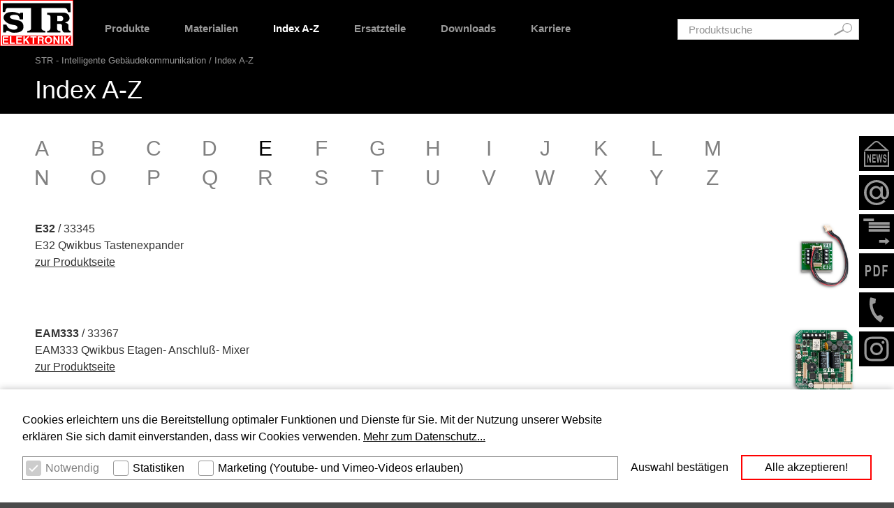

--- FILE ---
content_type: text/html; charset=utf-8
request_url: https://www.str-elektronik.de/index-a-z/letter/E
body_size: 11068
content:
<!DOCTYPE html>

<!--[if (lt IE 7)]>
	<html class="no-js lt-ie9 lt-ie8 lt-ie7 if-ie">
<![endif]-->
<!--[if (IE 7)]>
	<html class="no-js lt-ie9 lt-ie8 ie7 if-ie">
<![endif]-->
<!--[if (IE 8)]>
	<html class="no-js lt-ie9 ie8 if-ie">
<![endif]-->
<!--[if (IE 9)]>
	<html class="no-js ie9 if-ie">
<![endif]-->
<!--[if (gt IE 9) | (!IE)]><!-->

<html class="no-js" lang="de" itemtype="http://schema.org/WebPage" itemscope="">
<head>

<meta charset="utf-8">
<!-- 
	This website is powered by TYPO3 - inspiring people to share!
	TYPO3 is a free open source Content Management Framework initially created by Kasper Skaarhoj and licensed under GNU/GPL.
	TYPO3 is copyright 1998-2026 of Kasper Skaarhoj. Extensions are copyright of their respective owners.
	Information and contribution at https://typo3.org/
-->

<base href="https://www.str-elektronik.de/" />
<link rel="shortcut icon" href="/typo3conf/ext/lippert_str_theme/Resources/Public/Images/favicon.ico" type="image/x-icon" />
<title>Index A-Z | STR Website</title>
<meta name="generator" content="TYPO3 CMS" />
<meta name="viewport" content="width=device-width, initial-scale=1.0" />
<meta property="og:type" content="website" />
<meta property="og:site_name" content="STR Website" />
<meta name="twitter:card" content="summary" />
<meta name="language" content="de" />
<meta name="x-release" content="@SVN.WORK_VERSION@" />
<meta name="title" content="Index A-Z" />
<meta name="x-pageuid" content="9" />


<link rel="stylesheet" type="text/css" href="/typo3temp/assets/compressed/merged-eefd8850b7c55809d3388b91b4362faa-071e1ad33d6ac6d80e90291001f0c919.css?1761058187" media="all" />
<link rel="stylesheet" type="text/css" href="/typo3temp/assets/compressed/merged-3556ee9417952e313c339d990f027a9f-50522d2a73c544b88176b65c78a710ce.css?1761058187" media="print" />



<script src="/typo3conf/ext/lippert/Resources/Public/Vendor/modernizr/3_3_1/modernizr.js?1761058082" type="text/javascript"></script>
<script src="/typo3conf/ext/lippert/Resources/Public/Vendor/yepnope/1_5_4/yepnope.min.js?1761058084" type="text/javascript"></script>
<script src="/typo3conf/ext/lippert/Resources/Public/Vendor/jquery/2_2_4/jquery.min.js?1761058084" type="text/javascript"></script>
<script src="/typo3conf/ext/lippert/Resources/Public/Vendor/slick/1_6_0/slick.min.js?1761058086" type="text/javascript"></script>
<script src="/typo3conf/ext/lippert/Resources/Public/Vendor/selectordie/0_1_8/selectordie.min.js?1761058085" type="text/javascript"></script>
<script src="/typo3conf/ext/lippert/Resources/Public/Vendor/magnificpopup/1_1_0/magnific-popup.js?1761058083" type="text/javascript"></script>
<script src="/typo3conf/ext/lippert/Resources/Public/Vendor/jqueryUI/1_11_4/jquery-ui-1.11.4-custom.min.js?1761058087" type="text/javascript"></script>
<script src="/typo3conf/ext/lippert/Resources/Public/Vendor/cookie/js.cookie.js?1761058086" type="text/javascript"></script>


<!-- Google Tag Manager -->
            <script data-ignore="1" data-cookieconsent="statistics" type="text/plain">(function(w,d,s,l,i){w[l]=w[l]||[];w[l].push({'gtm.start':
            new Date().getTime(),event:'gtm.js'});var f=d.getElementsByTagName(s)[0],
            j=d.createElement(s),dl=l!='dataLayer'?'&l='+l:'';j.async=true;j.src=
            'https://www.googletagmanager.com/gtm.js?id='+i+dl;f.parentNode.insertBefore(j,f);
            })(window,document,'script','dataLayer','GTM-5LLKN4KR');</script>
            <!-- End Google Tag Manager -->
<script data-ignore="1" data-cookieconsent="statistics" type="text/plain"></script>
<link rel="canonical" href="https://www.str-elektronik.de/index-a-z/letter/E"/>
<!--###POSTJSMARKER###-->
</head>
<body class="layout-onecol type-1">
<p class="invisible">Gehe direkt zu:</p><ul id="skiplinks"> <li><a href="/index-a-z#main-navigation" title="Hauptnavigation" target="_self">Hauptnavigation</a></li> <li><a href="/index-a-z#breadcrumb" title="Pfadnavigation" target="_self">Pfadnavigation</a></li> <li><a href="/index-a-z#service-navigation-wrap" title="Servicenavigation" target="_self">Servicenavigation</a></li> <li><a href="/index-a-z#quick-search" title="Schnellsuche" target="_self">Schnellsuche</a></li> <li><a href="/index-a-z#content" title="Hauptinhalt" target="_self">Hauptinhalt</a></li> <li><a href="/index-a-z#footer-navigation" title="Fußbereich" target="_self">Fußbereich</a></li></ul><p class="invisible"><strong>STR Website</strong></p>
		<div id="page" >
			<header id="header" class="header-sticky">
				<div class="layout-inner">
					<div id="header-section"><div id="logo"><a href="/" title="STR" target="_self" class="logo"><img src="/typo3conf/ext/lippert_str_theme/Resources/Public/Images/logo.svg" width="105" height="65"   alt="STR"  /></a></div><div class="mainnav-glass"></div><nav id="sub-navigation"><ul><li class="language"></li><li class="search"><a href="https://www.str-elektronik.de/suche" target="_self">Suche</a><div class="search-form-wrapper" id="quick-search"><div class="invisible"><hr /><p><strong>Schnellsuche</strong></p></div><form action="https://www.str-elektronik.de/suche" method="post"><fieldset><input type="text" name="tx_kesearch_pi1[sword]" placeholder="Produktsuche"><input type="submit" value="Suche"></fieldset></form></div></li></ul></nav><div class="invisible"><hr /><p><strong>Hauptnavigation</strong></p></div><nav id="main-navigation"><button id="close-menu"></button><div class="search-form-wrapper" id="quick-search"><div class="invisible"><hr /><p><strong>Schnellsuche</strong></p></div><form action="https://www.str-elektronik.de/suche" method="post"><fieldset><input type="text" name="tx_kesearch_pi1[sword]" placeholder="Produktsuche"><input type="submit" value="Suche"></fieldset></form></div><ul><li><a href="/produkte" target="_self" title="Produkte">Produkte</a><span class="arrow"></span><div class="flyout-content"><div class="flyout-content-inner"><div class="flyout-content-inner-inner"><div class="row row-1"><div class="column"><a href="/produkte/sprechanlagen" target="_self" class="headline">Sprechanlagen</a><span class="sub-arrow"></span><ul class="level-2"><li><a href="/produkte/sprechanlagen/audio-sprechanlagen-qwikbus" target="_self">Qwikbus Audio</a></li><li><a href="/produkte/sprechanlagen/video-sprechanlagen-qwikbus" target="_self">Qwikbus Video</a></li><li><a href="/produkte/sprechanlagen/qwiksmart-touch-7" target="_self">Qwiksmart Touch 7</a></li><li><a href="/produkte/qwiksmartplus" target="_self">Qwiksmart IP-Gateway</a></li><li><a href="/produkte/sprechanlagen/video-sprechanlagen-str-ip" target="_self">STR-IP Video</a></li><li><a href="/produkte/sprechanlagen/kompatible-analog-haustelefone" target="_self">Kompatible Haustelefone</a></li><li><a href="/produkte/sprechanlagen/analoge-sprechanlagen" target="_self">Analoge Sprechanlagen</a></li></ul></div><div class="column"><a href="/produkte/aussenstationen" target="_self" class="headline">Außenstationen</a><span class="sub-arrow"></span><ul class="level-2"><li><a href="/produkte/aussenstationen/aussenstationen-varoflex" target="_self">Varoflex</a></li><li><a href="/produkte/aussenstationen/aussenstationen-robusto" target="_self">Robusto</a></li><li><a href="/produkte/aussenstationen/aussenstationen-moduflex" target="_self">Moduflex</a></li><li><a href="/produkte/aussenstationen/aussenstationen-inoplan" target="_self">Inoplan</a></li><li><a href="/produkte/aussenstationen/aussenstationen-alumira" target="_self">Alumira</a></li><li><a href="/produkte/aussenstationen/aussenstationen-aperta" target="_self">Aperta</a></li></ul></div><div class="column"><a href="/produkte/briefkaesten" target="_self" class="headline">Briefkästen</a><span class="sub-arrow"></span><ul class="level-2"><li><a href="/produkte/briefkaesten/mauerdurchwurfanlagen" target="_self">Mauerdurchwurf</a></li><li><a href="/produkte/briefkaesten/unterputzanlagen" target="_self">Unterputz</a></li><li><a href="/produkte/briefkaesten/aufputzanlagen" target="_self">Aufputz</a></li><li><a href="/produkte/briefkaesten/standanlagen" target="_self">Stand</a></li><li><a href="/produkte/briefkaesten/tuerpaneelanlagen" target="_self">Türpaneel</a></li><li><a href="/produkte/briefkaesten/zaunanlagen" target="_self">Zaun</a></li></ul></div><div class="column"><a href="/produkte/zutrittskontrolle" target="_self" class="headline">Zutrittskontrolle</a><span class="sub-arrow"></span><ul class="level-2"><li><a href="/produkte/zutrittskontrolle/fingerscanner" target="_self">Fingerscanner</a></li><li><a href="/produkte/zutrittskontrolle/elektr-schluessel" target="_self">Elektr. Schlüssel</a></li><li><a href="/produkte/zutrittskontrolle/codemodul" target="_self">Codemodul</a></li></ul></div><div class="column"><a href="/produkte/infosysteme" target="_self" class="headline">Infosysteme</a><span class="sub-arrow"></span><ul class="level-2"><li><a href="/produkte/infosysteme/schildanlagen" target="_self">Schildanlagen</a></li><li><a href="/produkte/infosysteme/infostelen" target="_self">Infostelen</a></li><li><a href="/produkte/infosysteme/schriften-und-logos" target="_self">Schriften und Logos</a></li><li><a href="/produkte/infosysteme/info-und-mitteilungskaesten" target="_self">Mitteilungskästen</a></li></ul></div><div class="column"><a href="/produkte/zubehoer" target="_self" class="headline">Zubehör</a><span class="sub-arrow"></span><ul class="level-2"><li><a href="/produkte/zubehoer/aussenkameras" target="_self">Außenkameras</a></li><li><a href="/produkte/zubehoer/etagenklingeln-und-stationen" target="_self">Etagenklingeln</a></li></ul></div></div><div class="row row-2"><div class="column"></div><div class="column"><a href="/produkte/stelen" target="_self" class="headline">Stelen</a><span class="sub-arrow"></span><ul class="level-2"><li><a href="/produkte/stelen/briefkastenstelen" target="_self">Briefkasten</a></li><li><a href="/produkte/stelen/kommunikationsstelen" target="_self">Kommunikation</a></li></ul></div><div class="column"><a href="/produkte/paketstationen" target="_self" class="headline">Paketfächer</a><span class="sub-arrow"></span><ul class="level-2"><li><a href="/produkte/paketstationen/einzelne-paket-und-depotfaecher" target="_self">Paket-Einzelfächer</a></li><li><a href="/produkte/paketstationen/mehrfachanlagen-fuer-paket-und-depotfaecher" target="_self">Paket-Mehrfachanlagen</a></li></ul></div><div class="column"></div><div class="column"></div><div class="column"></div></div><div class="row row-3"><div class="column"></div><div class="column"></div><div class="column"></div><div class="column"></div><div class="column"></div><div class="column"></div></div><div class="row row-4"><div class="column"></div><div class="column"></div><div class="column"></div><div class="column"></div><div class="column"></div><div class="column"></div></div><div class="row row-5"><div class="column"></div><div class="column"></div><div class="column"></div><div class="column"></div><div class="column"></div><div class="column"></div></div></div></div></div></li><li><a href="/materialien" target="_self" title="Materialien">Materialien</a></li><li class="active"><a href="/index-a-z" target="_self" title="Index A-Z">Index A-Z</a></li><li><a href="/ersatzteile" target="_self" title="Ersatzteile">Ersatzteile</a></li><li><a href="/downloads" target="_self" title="Downloads">Downloads</a></li><li><a href="/karriere" target="_self" title="Karriere">Karriere</a></li></ul><div class="language"></div><nav class="service-navigation"><div class="invisible"><hr /><p><strong>Servicenavigation</strong></p></div><ul><li><a href="/formulare/newsletter" title="Newsletter" target="_self" class="news">Newsletter</a></li><li><a href="&#109;&#97;&#105;&#108;&#116;&#111;&#58;&#105;&#110;&#102;&#111;&#64;&#115;&#116;&#114;&#45;&#101;&#108;&#101;&#107;&#116;&#114;&#111;&#110;&#105;&#107;&#46;&#100;&#101;" title="Email schreiben" class="mail">Email schreiben</a></li><li><a href="/formulare/kontaktformular" title="Kontaktformular" target="_self" class="contact">Kontaktformular</a></li><li><a href="/index-a-z/letter/E?no_cache=1&amp;type=123" title="PDF der Seite" target="_self" class="pdf">PDF der Seite</a></li><li><a href="tel:+49276293160" title="Telefon" class="phone">+49276293160</a></li>
  
    <li>
      <a class="instagram" title="Instagram" href="https://www.instagram.com/str_elektronik/?hl=de">
        Instagram
      </a>
    </li>
  

</ul></nav></nav></div>
					<button id="toggle-menu"><div></div><div></div><div></div></button>
				</div>
				<script>
						
					(function($, window, undefined){
						var classHeaderSticky = 'js-header-sticky';
						
						function handleHeader(){
							var top = $(window).scrollTop(),
								headerHeight = $('#header').outerHeight(true),
								logoOffset = 30,
								stage = $('#stage'),
								stageOffset,
								stageHeight;
							
							if(stage.length != 0){
								stageOffset = $('#stage').offset().top;
								stageHeight = $('#stage').outerHeight(true);
							} else {
								stageOffset = headerHeight;
								stageHeight = 0;
							}
							
							if(top >= 1){
								
								if(!$('body').hasClass(classHeaderSticky)){
									$('body').addClass(classHeaderSticky);
									$('#main-navigation > ul > li').removeClass('js-active');
								}
								
							} else {
								if($('body').hasClass(classHeaderSticky)){
									$('body').removeClass(classHeaderSticky);
									$('#main-navigation > ul > li').removeClass('js-active');
								}
							}
						}
						
						$(document).ready(function(){
							if($('#header').hasClass('header-sticky')){
								handleHeader();
								
								$(window).on('scroll.sticky resize.sticky', function(){
									handleHeader();
								});
							}
						});
					})($, window, undefined);
					
				</script>
			</header>
			<nav class="service-navigation" id="service-navigation-wrap"><div class="invisible"><hr /><p><strong>Servicenavigation</strong></p></div><ul><li><a href="/formulare/newsletter" title="Newsletter" target="_self" class="news">Newsletter</a></li><li><a href="&#109;&#97;&#105;&#108;&#116;&#111;&#58;&#105;&#110;&#102;&#111;&#64;&#115;&#116;&#114;&#45;&#101;&#108;&#101;&#107;&#116;&#114;&#111;&#110;&#105;&#107;&#46;&#100;&#101;" title="Email schreiben" class="mail">Email schreiben</a></li><li><a href="/formulare/kontaktformular" title="Kontaktformular" target="_self" class="contact">Kontaktformular</a></li><li><a href="/index-a-z/letter/E?no_cache=1&amp;type=123" title="PDF der Seite" target="_self" class="pdf">PDF der Seite</a></li><li><a href="tel:+49276293160" title="Telefon" class="phone">+49276293160</a></li>
  
    <li>
      <a class="instagram" title="Instagram" href="https://www.instagram.com/str_elektronik/?hl=de">
        Instagram
      </a>
    </li>
  

</ul></nav>
			
			<nav id="breadcrumb"><div class="invisible"><hr /><p><strong>Pfadnavigation</strong></p></div><div class="layout-inner"><ul><li><a href="/" target="_self" title="STR - Intelligente Gebäudekommunikation">STR - Intelligente Gebäudekommunikation</a></li><li><span>Index A-Z</span></li></ul></div></nav>
			<header id="pagetitle"><div class="layout-inner"><h1>Index A-Z</h1></div></header>
			<div id="content">
				<div class="layout-inner clearfix">
					<div id="content-section">
						<div class="invisible"><hr /><p><strong>Hauptinhalt</strong></p></div><div id="c3" class="frame frame-default frame-type-list frame-layout-default"><div class="frame-innerwrap"><div class="tx-index-list" data-toggletext="Index anzeigen / verbergen"><ul class="tx-index"><li><a href="/index-a-z/letter/A">
									A
								</a></li><li><a href="/index-a-z/letter/B">
									B
								</a></li><li><a href="/index-a-z/letter/C">
									C
								</a></li><li><a href="/index-a-z/letter/D">
									D
								</a></li><li class="active"><span>E</span></li><li><a href="/index-a-z/letter/F">
									F
								</a></li><li><a href="/index-a-z/letter/G">
									G
								</a></li><li><a href="/index-a-z/letter/H">
									H
								</a></li><li><a href="/index-a-z/letter/I">
									I
								</a></li><li><a href="/index-a-z/letter/J">
									J
								</a></li><li><a href="/index-a-z/letter/K">
									K
								</a></li><li><a href="/index-a-z/letter/L">
									L
								</a></li><li><a href="/index-a-z/letter/M">
									M
								</a></li><li><a href="/index-a-z/letter/N">
									N
								</a></li><li><span>O</span></li><li><a href="/index-a-z/letter/P">
									P
								</a></li><li><a href="/index-a-z/letter/Q">
									Q
								</a></li><li><a href="/index-a-z/letter/R">
									R
								</a></li><li><a href="/index-a-z/letter/S">
									S
								</a></li><li><a href="/index-a-z/letter/T">
									T
								</a></li><li><a href="/index-a-z/letter/U">
									U
								</a></li><li><a href="/index-a-z/letter/V">
									V
								</a></li><li><a href="/index-a-z/letter/W">
									W
								</a></li><li><span>X</span></li><li><span>Y</span></li><li><a href="/index-a-z/letter/Z">
									Z
								</a></li></ul><div class="tx-list"><div class="tx-components layout-text-image"><div class="tx-component"><div class="tx-component-inner"><div class="tx-component-image"><a productUid="106" href="/produkte/qwikbus-aussengeraete/e32-qwikbus-tastenexpander"><img src="/fileadmin/_processed_/9/b/csm_STR-LIPPERT_E32_618ebcca30.jpg" srcset="/fileadmin/_processed_/9/b/csm_STR-LIPPERT_E32_618ebcca30.jpg 1180w, /fileadmin/_processed_/9/b/csm_STR-LIPPERT_E32_2db4515336.jpg 1120w, /fileadmin/_processed_/9/b/csm_STR-LIPPERT_E32_9898831671.jpg 1004w, /fileadmin/_processed_/9/b/csm_STR-LIPPERT_E32_0220c3911b.jpg 747w, /fileadmin/_processed_/9/b/csm_STR-LIPPERT_E32_5f0ddd5015.jpg 479w" sizes="(max-width: 479px) 479px, (max-width: 767px) 747px, (max-width: 985px) 1004px, (max-width: 1024px) 1004px, (max-width: 1220px) 1120px, 1180px" alt="Qwikbus Tasterexpander E32 " title="E32" /></a></div><div class="tx-component-text"><div class="h3"><a productUid="106" href="/produkte/qwikbus-aussengeraete/e32-qwikbus-tastenexpander">
									
											E32
										
									
										<span>/ 33345</span></a></div><p>E32 Qwikbus Tastenexpander</p><p><span><a productUid="106" href="/produkte/qwikbus-aussengeraete/e32-qwikbus-tastenexpander">
											zur Produktseite
										</a></span></p></div></div></div><div class="tx-component"><div class="tx-component-inner"><div class="tx-component-image"><a productUid="145" href="/katalog/product/eam333-qwikbus-etagen-anschluss-mixer"><img src="/fileadmin/_processed_/1/8/csm_STR-LIPPERT_EAM333_d683da94d3.jpg" srcset="/fileadmin/_processed_/1/8/csm_STR-LIPPERT_EAM333_d683da94d3.jpg 1180w, /fileadmin/_processed_/1/8/csm_STR-LIPPERT_EAM333_128fbea8ee.jpg 1120w, /fileadmin/_processed_/1/8/csm_STR-LIPPERT_EAM333_0a4e94eaa9.jpg 1004w, /fileadmin/_processed_/1/8/csm_STR-LIPPERT_EAM333_4e1f88852d.jpg 747w, /fileadmin/_processed_/1/8/csm_STR-LIPPERT_EAM333_a46dfba818.jpg 479w" sizes="(max-width: 479px) 479px, (max-width: 767px) 747px, (max-width: 985px) 1004px, (max-width: 1024px) 1004px, (max-width: 1220px) 1120px, 1180px" alt="Qwikbus Etagen-Anschluss-Mixer EAM333" title="EAM333" /></a></div><div class="tx-component-text"><div class="h3"><a productUid="145" href="/katalog/product/eam333-qwikbus-etagen-anschluss-mixer">
									
											EAM333
										
									
										<span>/ 33367</span></a></div><p>EAM333 Qwikbus Etagen- Anschluß- Mixer</p><p><span><a productUid="145" href="/katalog/product/eam333-qwikbus-etagen-anschluss-mixer">
											zur Produktseite
										</a></span></p></div></div></div><div class="tx-component"><div class="tx-component-inner"><div class="tx-component-text"><div class="h3"><a productUid="610" href="/produkte/paketstationen/einzelne-paket-und-depotfaecher">
									
											Easybox elektronisch
										
									
								</a></div><p>Einzelfächer für Intellibox Paket- oder Depotboxen als spearate Anlage oder kombiniert mit Briefkästen.</p><p><span><a productUid="610" href="/produkte/paketstationen/einzelne-paket-und-depotfaecher">
											zur Produktseite
										</a></span></p></div></div></div><div class="tx-component"><div class="tx-component-inner"><div class="tx-component-image"><a productUid="764" href="/katalog/product/easybox-mechanisch"><img src="/fileadmin/_processed_/8/c/csm_LIPPERT-STR_Paketbox-Easy_t01_f3be891605.jpg" srcset="/fileadmin/_processed_/8/c/csm_LIPPERT-STR_Paketbox-Easy_t01_f3be891605.jpg 1180w, /fileadmin/_processed_/8/c/csm_LIPPERT-STR_Paketbox-Easy_t01_7a47ca1035.jpg 1120w, /fileadmin/_processed_/8/c/csm_LIPPERT-STR_Paketbox-Easy_t01_f2c84e4d27.jpg 1004w, /fileadmin/_processed_/8/c/csm_LIPPERT-STR_Paketbox-Easy_t01_588408b04f.jpg 747w, /fileadmin/_processed_/8/c/csm_LIPPERT-STR_Paketbox-Easy_t01_d2720691ed.jpg 479w" sizes="(max-width: 479px) 479px, (max-width: 767px) 747px, (max-width: 985px) 1004px, (max-width: 1024px) 1004px, (max-width: 1220px) 1120px, 1180px" alt="" title="" /></a></div><div class="tx-component-text"><div class="h3"><a productUid="764" href="/katalog/product/easybox-mechanisch">
									
											Easybox mechanisch
										
									
								</a></div><p>Einzelfächer für Intellibox Paket- oder Depotboxen als spearate Anlage oder kombiniert mit Briefkästen.</p><p><span><a productUid="764" href="/katalog/product/easybox-mechanisch">
											zur Produktseite
										</a></span></p></div></div></div><div class="tx-component"><div class="tx-component-inner"><div class="tx-component-text"><div class="h3"><a productUid="192" href="/katalog/product/ecke-fuer-profilrahmen-aufputz-softline">
									
											Ecke für Profilrahmen Aufputz Softline
										
									
								</a></div><p>Ecken für Profilrahmen Aufputz</p><p><span><a productUid="192" href="/katalog/product/ecke-fuer-profilrahmen-aufputz-softline">
											zur Produktseite
										</a></span></p></div></div></div><div class="tx-component"><div class="tx-component-inner"><div class="tx-component-text"><div class="h3"><a productUid="193" href="/katalog/product/ecke-fuer-profilrahmen-unterputz-softline">
									
											Ecke für Profilrahmen Unterputz Softline
										
									
								</a></div><p>Ecken für Softline- Türstationen Standart Unterputzausführung.</p><p><span><a productUid="193" href="/katalog/product/ecke-fuer-profilrahmen-unterputz-softline">
											zur Produktseite
										</a></span></p></div></div></div><div class="tx-component"><div class="tx-component-inner"><div class="tx-component-text"><div class="h3"><a productUid="33" href="/katalog/product/einlage-werbung-ja-nein-zum-wenden-fuer-av-l1">
									
											Einlage für Werbung AV-L1
										
									
										<span>/ 425.05.60</span></a></div><p>Einlage "Werbung ja/nein" zum Wenden &nbsp;für Namensschild AV-L1</p><p><span><a productUid="33" href="/katalog/product/einlage-werbung-ja-nein-zum-wenden-fuer-av-l1">
											zur Produktseite
										</a></span></p></div></div></div><div class="tx-component"><div class="tx-component-inner"><div class="tx-component-image"><a productUid="36" href="/katalog/product/einlage-werbung-ja-nein-zum-wenden-fuer-av-l2"><img src="/fileadmin/user_upload/Produkte/Zubeh%C3%B6r/Taster_Dr%C3%BCcker_Schilder_Gitter_Schl%C3%B6sser_Schrauben/Bilder/Bilder_Titel/LIPPERT_Schild_Werbung_AVL2_58x20.jpg" srcset="/fileadmin/user_upload/Produkte/Zubeh%C3%B6r/Taster_Dr%C3%BCcker_Schilder_Gitter_Schl%C3%B6sser_Schrauben/Bilder/Bilder_Titel/LIPPERT_Schild_Werbung_AVL2_58x20.jpg 1000w, /fileadmin/_processed_/f/a/csm_LIPPERT_Schild_Werbung_AVL2_58x20_cb9d332ff5.jpg 747w, /fileadmin/_processed_/f/a/csm_LIPPERT_Schild_Werbung_AVL2_58x20_bb966aecb9.jpg 479w" sizes="(max-width: 479px) 479px, (max-width: 767px) 747px, (max-width: 985px) 1000px, (max-width: 1024px) 1000px, (max-width: 1220px) 1000px, 1000px" alt="Schild Werbung AV-L2 58x20mm" title=" Werbung AV-L2 " /></a></div><div class="tx-component-text"><div class="h3"><a productUid="36" href="/katalog/product/einlage-werbung-ja-nein-zum-wenden-fuer-av-l2">
									
											Einlage für Werbung AV-L2
										
									
										<span>/ 425.05.00</span></a></div><p>Einlage "Werbung ja/nein" zum Wenden für AV-L2</p><p><span><a productUid="36" href="/katalog/product/einlage-werbung-ja-nein-zum-wenden-fuer-av-l2">
											zur Produktseite
										</a></span></p></div></div></div><div class="tx-component"><div class="tx-component-inner"><div class="tx-component-image"><a productUid="679" href="/katalog/product/einlegeschild-werbung-ja-nein-"><img src="/fileadmin/user_upload/Produkte/Briefk%C3%A4sten/Plano/Bilder/Zubehoer/STR-LIPPERT_Plano_Werbung-ja-nein-danke.jpg" srcset="/fileadmin/user_upload/Produkte/Briefk%C3%A4sten/Plano/Bilder/Zubehoer/STR-LIPPERT_Plano_Werbung-ja-nein-danke.jpg 840w, /fileadmin/_processed_/9/4/csm_STR-LIPPERT_Plano_Werbung-ja-nein-danke_fabbb5a178.jpg 747w, /fileadmin/_processed_/9/4/csm_STR-LIPPERT_Plano_Werbung-ja-nein-danke_aacb9ed591.jpg 479w" sizes="(max-width: 479px) 479px, (max-width: 767px) 747px, (max-width: 985px) 840px, (max-width: 1024px) 840px, (max-width: 1220px) 840px, 840px" alt="" title="" /></a></div><div class="tx-component-text"><div class="h3"><a productUid="679" href="/katalog/product/einlegeschild-werbung-ja-nein-">
									
											Einlegeschild &quot;Werbung ja/nein&quot;
										
									
										<span>/ 88813</span></a></div><p>Einlegeschild Plano</p><p><span><a productUid="679" href="/katalog/product/einlegeschild-werbung-ja-nein-">
											zur Produktseite
										</a></span></p></div></div></div><div class="tx-component"><div class="tx-component-inner"><div class="tx-component-image"><a productUid="19" href="/katalog/product/einschraubkontakt-form-ae"><img src="/fileadmin/user_upload/Produkte/Zubeh%C3%B6r/Taster_Dr%C3%BCcker_Schilder_Gitter_Schl%C3%B6sser_Schrauben/Bilder/Bilder_Sam_Zubeh%C3%B6r/STR_LIPPERT_Einschraubkontakt-FormAE_s.jpg" srcset="/fileadmin/user_upload/Produkte/Zubeh%C3%B6r/Taster_Dr%C3%BCcker_Schilder_Gitter_Schl%C3%B6sser_Schrauben/Bilder/Bilder_Sam_Zubeh%C3%B6r/STR_LIPPERT_Einschraubkontakt-FormAE_s.jpg 360w" sizes="(max-width: 479px) 360px, (max-width: 767px) 360px, (max-width: 985px) 360px, (max-width: 1024px) 360px, (max-width: 1220px) 360px, 360px" alt="Einschraubkontakt Form AE " title="Form AE" /></a></div><div class="tx-component-text"><div class="h3"><a productUid="19" href="/katalog/product/einschraubkontakt-form-ae">
									
											Taster AE
										
									
										<span>/ 414.73.XX</span></a></div><p>Einschraubkontakt Form AE</p><p><span><a productUid="19" href="/katalog/product/einschraubkontakt-form-ae">
											zur Produktseite
										</a></span></p></div></div></div><div class="tx-component"><div class="tx-component-inner"><div class="tx-component-image"><a productUid="20" href="/katalog/product/einschraubkontakt-form-af"><img src="/fileadmin/user_upload/Produkte/Zubeh%C3%B6r/Taster_Dr%C3%BCcker_Schilder_Gitter_Schl%C3%B6sser_Schrauben/Bilder/Bilder_Sam_Zubeh%C3%B6r/STR_LIPPERT_Einschraubkontakt-FormAF_s.jpg" srcset="/fileadmin/user_upload/Produkte/Zubeh%C3%B6r/Taster_Dr%C3%BCcker_Schilder_Gitter_Schl%C3%B6sser_Schrauben/Bilder/Bilder_Sam_Zubeh%C3%B6r/STR_LIPPERT_Einschraubkontakt-FormAF_s.jpg 360w" sizes="(max-width: 479px) 360px, (max-width: 767px) 360px, (max-width: 985px) 360px, (max-width: 1024px) 360px, (max-width: 1220px) 360px, 360px" alt="Einschraubkontakt Form AF" title="Form AF" /></a></div><div class="tx-component-text"><div class="h3"><a productUid="20" href="/katalog/product/einschraubkontakt-form-af">
									
											Taster AF
										
									
										<span>/ 414.53.XX</span></a></div><p>Einschraubkontakt Form AF</p><p><span><a productUid="20" href="/katalog/product/einschraubkontakt-form-af">
											zur Produktseite
										</a></span></p></div></div></div><div class="tx-component"><div class="tx-component-inner"><div class="tx-component-image"><a productUid="21" href="/katalog/product/einschraubkontakt-form-af-mit-lichtring"><img src="/fileadmin/user_upload/Produkte/Zubeh%C3%B6r/Taster_Dr%C3%BCcker_Schilder_Gitter_Schl%C3%B6sser_Schrauben/Bilder/Bilder_Sam_Zubeh%C3%B6r/STR_LIPPERT_Einschraubkontakt-FormAF-LED-Lichtring_s.jpg" srcset="/fileadmin/user_upload/Produkte/Zubeh%C3%B6r/Taster_Dr%C3%BCcker_Schilder_Gitter_Schl%C3%B6sser_Schrauben/Bilder/Bilder_Sam_Zubeh%C3%B6r/STR_LIPPERT_Einschraubkontakt-FormAF-LED-Lichtring_s.jpg 360w" sizes="(max-width: 479px) 360px, (max-width: 767px) 360px, (max-width: 985px) 360px, (max-width: 1024px) 360px, (max-width: 1220px) 360px, 360px" alt="Einschraubkontakt Form AF mit LED Lichtring " title="Form AF Lichtring" /></a></div><div class="tx-component-text"><div class="h3"><a productUid="21" href="/katalog/product/einschraubkontakt-form-af-mit-lichtring">
									
											Lichttaster AF
										
									
										<span>/ 414.6X.21</span></a></div><p>Einschraubkontakt Form AF mit Lichtring</p><p><span><a productUid="21" href="/katalog/product/einschraubkontakt-form-af-mit-lichtring">
											zur Produktseite
										</a></span></p></div></div></div><div class="tx-component"><div class="tx-component-inner"><div class="tx-component-image"><a productUid="23" href="/katalog/product/einschraubkontakt-form-b"><img src="/fileadmin/user_upload/Produkte/Zubeh%C3%B6r/Taster_Dr%C3%BCcker_Schilder_Gitter_Schl%C3%B6sser_Schrauben/Bilder/Bilder_Sam_Zubeh%C3%B6r/STR_LIPPERT_Einschraubkontakt-FormB_s.jpg" srcset="/fileadmin/user_upload/Produkte/Zubeh%C3%B6r/Taster_Dr%C3%BCcker_Schilder_Gitter_Schl%C3%B6sser_Schrauben/Bilder/Bilder_Sam_Zubeh%C3%B6r/STR_LIPPERT_Einschraubkontakt-FormB_s.jpg 360w" sizes="(max-width: 479px) 360px, (max-width: 767px) 360px, (max-width: 985px) 360px, (max-width: 1024px) 360px, (max-width: 1220px) 360px, 360px" alt="Einschraubkontakt Form B" title="Form B" /></a></div><div class="tx-component-text"><div class="h3"><a productUid="23" href="/katalog/product/einschraubkontakt-form-b">
									
											Taster B
										
									
										<span>/ 413.02.XX</span></a></div><p>Einschraubkontakt Form B</p><p><span><a productUid="23" href="/katalog/product/einschraubkontakt-form-b">
											zur Produktseite
										</a></span></p></div></div></div><div class="tx-component"><div class="tx-component-inner"><div class="tx-component-image"><a productUid="24" href="/katalog/product/einschraubkontakt-form-c"><img src="/fileadmin/user_upload/Produkte/Zubeh%C3%B6r/Taster_Dr%C3%BCcker_Schilder_Gitter_Schl%C3%B6sser_Schrauben/Bilder/Bilder_Sam_Zubeh%C3%B6r/STR_LIPPERT_Einschraubkontakt-FormC_s.jpg" srcset="/fileadmin/user_upload/Produkte/Zubeh%C3%B6r/Taster_Dr%C3%BCcker_Schilder_Gitter_Schl%C3%B6sser_Schrauben/Bilder/Bilder_Sam_Zubeh%C3%B6r/STR_LIPPERT_Einschraubkontakt-FormC_s.jpg 360w" sizes="(max-width: 479px) 360px, (max-width: 767px) 360px, (max-width: 985px) 360px, (max-width: 1024px) 360px, (max-width: 1220px) 360px, 360px" alt="Einschraubkontakt Form C" title="Form C" /></a></div><div class="tx-component-text"><div class="h3"><a productUid="24" href="/katalog/product/einschraubkontakt-form-c">
									
											Taster C
										
									
										<span>/ 412.02.XX</span></a></div><p>Einschraubkontakt Form C</p><p><span><a productUid="24" href="/katalog/product/einschraubkontakt-form-c">
											zur Produktseite
										</a></span></p></div></div></div><div class="tx-component"><div class="tx-component-inner"><div class="tx-component-text"><div class="h3"><a productUid="441" href="/katalog/product/einschraubkontakt-fuer-gold-star">
									
											Einschraubkontakt für Gold- Star
										
									
										<span>/ 12538</span></a></div><p>Einschraubkontakt für Gold- Star</p><p><span><a productUid="441" href="/katalog/product/einschraubkontakt-fuer-gold-star">
											zur Produktseite
										</a></span></p></div></div></div><div class="tx-component"><div class="tx-component-inner"><div class="tx-component-text"><div class="h3"><a productUid="437" href="/katalog/product/einschraubkontakt-fuer-robusto">
									
											Einschraubkontakt für Robusto
										
									
										<span>/ 12544</span></a></div><p>Einschraubkontakt für Robusto</p><p><span><a productUid="437" href="/katalog/product/einschraubkontakt-fuer-robusto">
											zur Produktseite
										</a></span></p></div></div></div><div class="tx-component"><div class="tx-component-inner"><div class="tx-component-text"><div class="h3"><a productUid="439" href="/katalog/product/einschraubkontakt-fuer-robusto-ttr,-ttr-k">
									
											Einschraubkontakt für Robusto TTR, TTR-K
										
									
										<span>/ 12550</span></a></div><p>Einschraubkontakt für Robusto TTR, TTR-K</p><p><span><a productUid="439" href="/katalog/product/einschraubkontakt-fuer-robusto-ttr,-ttr-k">
											zur Produktseite
										</a></span></p></div></div></div><div class="tx-component"><div class="tx-component-inner"><div class="tx-component-text"><div class="h3"><a productUid="221" href="/katalog/product/elektronischer-schluessel-es">
									
											ES Schlüssel
										
									
										<span>/ 13501</span></a></div><p>Elektronischer Schlüssel ES</p><p><span><a productUid="221" href="/katalog/product/elektronischer-schluessel-es">
											zur Produktseite
										</a></span></p></div></div></div><div class="tx-component"><div class="tx-component-inner"><div class="tx-component-text"><div class="h3"><a productUid="373" href="/katalog/product/em50-a-entstoermodul">
									
											EM50 A Entstörmodul
										
									
										<span>/ 86701</span></a></div><p>EM50 A Entstörmodul</p><p><span><a productUid="373" href="/katalog/product/em50-a-entstoermodul">
											zur Produktseite
										</a></span></p></div></div></div><div class="tx-component"><div class="tx-component-inner"><div class="tx-component-image"><a productUid="168" href="/katalog/product/empk-ht-vfs-qwikbus-ein-mann-programmierkabel"><img src="/fileadmin/_processed_/3/b/csm_STR-LIPPERT_EMPK_HT_VFS_a8a265a832.jpg" srcset="/fileadmin/_processed_/3/b/csm_STR-LIPPERT_EMPK_HT_VFS_a8a265a832.jpg 1180w, /fileadmin/_processed_/3/b/csm_STR-LIPPERT_EMPK_HT_VFS_3d57ed429a.jpg 1120w, /fileadmin/_processed_/3/b/csm_STR-LIPPERT_EMPK_HT_VFS_806bc1ce0d.jpg 1004w, /fileadmin/_processed_/3/b/csm_STR-LIPPERT_EMPK_HT_VFS_8bf295057f.jpg 747w, /fileadmin/_processed_/3/b/csm_STR-LIPPERT_EMPK_HT_VFS_3a4bf82d40.jpg 479w" sizes="(max-width: 479px) 479px, (max-width: 767px) 747px, (max-width: 985px) 1004px, (max-width: 1024px) 1004px, (max-width: 1220px) 1120px, 1180px" alt="" title="" /></a></div><div class="tx-component-text"><div class="h3"><a productUid="168" href="/katalog/product/empk-ht-vfs-qwikbus-ein-mann-programmierkabel">
									
											EMPK-HT/VFS
										
									
										<span>/ 33327</span></a></div><p>EMPK-HT/VFS Qwikbus Ein- Mann- Programmierkabel</p><p><span><a productUid="168" href="/katalog/product/empk-ht-vfs-qwikbus-ein-mann-programmierkabel">
											zur Produktseite
										</a></span></p></div></div></div><div class="tx-component"><div class="tx-component-inner"><div class="tx-component-image"><a productUid="169" href="/katalog/product/empk-vfs1000-qwikbus-ein-mann-programmierkabel"><img src="/fileadmin/_processed_/b/6/csm_STR-LIPPERT_EMPK_VFS1000_e5d9fc5730.jpg" srcset="/fileadmin/_processed_/b/6/csm_STR-LIPPERT_EMPK_VFS1000_e5d9fc5730.jpg 1180w, /fileadmin/_processed_/b/6/csm_STR-LIPPERT_EMPK_VFS1000_edd18f9852.jpg 1120w, /fileadmin/_processed_/b/6/csm_STR-LIPPERT_EMPK_VFS1000_504eef8c1d.jpg 1004w, /fileadmin/_processed_/b/6/csm_STR-LIPPERT_EMPK_VFS1000_2080dc76d9.jpg 747w, /fileadmin/_processed_/b/6/csm_STR-LIPPERT_EMPK_VFS1000_14cee669c8.jpg 479w" sizes="(max-width: 479px) 479px, (max-width: 767px) 747px, (max-width: 985px) 1004px, (max-width: 1024px) 1004px, (max-width: 1220px) 1120px, 1180px" alt="" title="" /></a></div><div class="tx-component-text"><div class="h3"><a productUid="169" href="/katalog/product/empk-vfs1000-qwikbus-ein-mann-programmierkabel">
									
											EMPK-VFS1000
										
									
										<span>/ 33336</span></a></div><p>EMPK-VFS1000 Qwikbus Ein- Mann- Programmierkabel</p><p><span><a productUid="169" href="/katalog/product/empk-vfs1000-qwikbus-ein-mann-programmierkabel">
											zur Produktseite
										</a></span></p></div></div></div><div class="tx-component"><div class="tx-component-inner"><div class="tx-component-image"><a productUid="146" href="/katalog/product/emv3-bedienmodul-fuer-digitale-kompakt-tuerstation"><img src="/fileadmin/user_upload/Produkte/Au%C3%9Fenstationen/Varoflex/Bilder/Bilder_Module/STR_Varoflex_EMV3_sm.jpg" srcset="/fileadmin/user_upload/Produkte/Au%C3%9Fenstationen/Varoflex/Bilder/Bilder_Module/STR_Varoflex_EMV3_sm.jpg 1000w, /fileadmin/_processed_/6/8/csm_STR_Varoflex_EMV3_sm_f623d644df.jpg 747w, /fileadmin/_processed_/6/8/csm_STR_Varoflex_EMV3_sm_55928fd2cd.jpg 479w" sizes="(max-width: 479px) 479px, (max-width: 767px) 747px, (max-width: 985px) 1000px, (max-width: 1024px) 1000px, (max-width: 1220px) 1000px, 1000px" alt="EMV3" title="" /></a></div><div class="tx-component-text"><div class="h3"><a productUid="146" href="/katalog/product/emv3-bedienmodul-fuer-digitale-kompakt-tuerstation">
									
											VFL-EMV3
										
									
										<span>/ 13603</span></a></div><p>EMV3 Bedienmodul für digitale Kompakt- Türstation</p><p><span><a productUid="146" href="/katalog/product/emv3-bedienmodul-fuer-digitale-kompakt-tuerstation">
											zur Produktseite
										</a></span></p></div></div></div><div class="tx-component"><div class="tx-component-inner"><div class="tx-component-text"><div class="h3"><a productUid="374" href="/katalog/product/entstoersatz-varistor">
									
											Entstörsatz Varistor
										
									
										<span>/ 29010</span></a></div><p>Entstörsatz Varistor</p><p><span><a productUid="374" href="/katalog/product/entstoersatz-varistor">
											zur Produktseite
										</a></span></p></div></div></div><div class="tx-component"><div class="tx-component-inner"><div class="tx-component-text"><div class="h3"><a productUid="194" href="/katalog/product/ersatzsofitte-ohne-sockel">
									
											Ersatzsofitte ohne Sockel
										
									
										<span>/ 10648</span></a></div><p>Ersatzsofitte ohne Sockel</p><p><span><a productUid="194" href="/katalog/product/ersatzsofitte-ohne-sockel">
											zur Produktseite
										</a></span></p></div></div></div><div class="tx-component"><div class="tx-component-inner"><div class="tx-component-image"><a productUid="156" href="/produkte/zutrittskontrolle/elektr-schluessel"><img src="/fileadmin/user_upload/Produkte/Au%C3%9Fenstationen/Varoflex/Bilder/Bilder_Module/STR_Varoflex_ESM_sm.jpg" srcset="/fileadmin/user_upload/Produkte/Au%C3%9Fenstationen/Varoflex/Bilder/Bilder_Module/STR_Varoflex_ESM_sm.jpg 1000w, /fileadmin/_processed_/3/b/csm_STR_Varoflex_ESM_sm_13eb6a9662.jpg 747w, /fileadmin/_processed_/3/b/csm_STR_Varoflex_ESM_sm_9f4a416590.jpg 479w" sizes="(max-width: 479px) 479px, (max-width: 767px) 747px, (max-width: 985px) 1000px, (max-width: 1024px) 1000px, (max-width: 1220px) 1000px, 1000px" alt="ESM" title="" /></a></div><div class="tx-component-text"><div class="h3"><a productUid="156" href="/produkte/zutrittskontrolle/elektr-schluessel">
									
											VFL-ESM
										
									
										<span>/ 13502</span></a></div><p>ESM Schlüssel- Modul für elektronische Zutrittskontrolle</p><p><span><a productUid="156" href="/produkte/zutrittskontrolle/elektr-schluessel">
											zur Produktseite
										</a></span></p></div></div></div><div class="tx-component"><div class="tx-component-inner"><div class="tx-component-image"><a productUid="219" href="/katalog/product/esm-schluessel-modul-fuer-hinterbau"><img src="/fileadmin/_processed_/d/6/csm_LIPPERT_pro_zuko_transponderleser_t_001_7a8a7e567d.jpg" srcset="/fileadmin/_processed_/d/6/csm_LIPPERT_pro_zuko_transponderleser_t_001_7a8a7e567d.jpg 1180w, /fileadmin/_processed_/d/6/csm_LIPPERT_pro_zuko_transponderleser_t_001_dc5c076e96.jpg 1120w, /fileadmin/_processed_/d/6/csm_LIPPERT_pro_zuko_transponderleser_t_001_d83bb437c1.jpg 1004w, /fileadmin/_processed_/d/6/csm_LIPPERT_pro_zuko_transponderleser_t_001_cac5952f67.jpg 747w, /fileadmin/_processed_/d/6/csm_LIPPERT_pro_zuko_transponderleser_t_001_56d15412cd.jpg 479w" sizes="(max-width: 479px) 479px, (max-width: 767px) 747px, (max-width: 985px) 1004px, (max-width: 1024px) 1004px, (max-width: 1220px) 1120px, 1180px" alt="" title="" /></a></div><div class="tx-component-text"><div class="h3"><a productUid="219" href="/katalog/product/esm-schluessel-modul-fuer-hinterbau">
									
											ESM
										
									
										<span>/ 13502</span></a></div><p>ESM Schlüssel- Modul für Hinterbau</p><p><span><a productUid="219" href="/katalog/product/esm-schluessel-modul-fuer-hinterbau">
											zur Produktseite
										</a></span></p></div></div></div><div class="tx-component"><div class="tx-component-inner"><div class="tx-component-text"><div class="h3"><a productUid="189" href="/katalog/product/etm-210-etagentuer-modul">
									
											ETM 210 Etagentür- Modul
										
									
										<span>/ 13810</span></a></div><p>ETM 210 Etagentür- Modul</p><p><span><a productUid="189" href="/katalog/product/etm-210-etagentuer-modul">
											zur Produktseite
										</a></span></p></div></div></div><div class="tx-component"><div class="tx-component-inner"><div class="tx-component-image"><a productUid="121" href="/katalog/product/evb333-qwikbus-etagenverteiler"><img src="/fileadmin/_processed_/e/1/csm_STR-LIPPERT_QB_EVB333_e8fc447f3f.jpg" srcset="/fileadmin/_processed_/e/1/csm_STR-LIPPERT_QB_EVB333_e8fc447f3f.jpg 1180w, /fileadmin/_processed_/e/1/csm_STR-LIPPERT_QB_EVB333_0f65bf5652.jpg 1120w, /fileadmin/_processed_/e/1/csm_STR-LIPPERT_QB_EVB333_f020ebcc27.jpg 1004w, /fileadmin/_processed_/e/1/csm_STR-LIPPERT_QB_EVB333_1f2347a703.jpg 747w, /fileadmin/_processed_/e/1/csm_STR-LIPPERT_QB_EVB333_5533424794.jpg 479w" sizes="(max-width: 479px) 479px, (max-width: 767px) 747px, (max-width: 985px) 1004px, (max-width: 1024px) 1004px, (max-width: 1220px) 1120px, 1180px" alt="" title="" /></a></div><div class="tx-component-text"><div class="h3"><a productUid="121" href="/katalog/product/evb333-qwikbus-etagenverteiler">
									
											EVB333
										
									
										<span>/ 33319</span></a></div><p>EVB333 Qwikbus- Etagenverteiler</p><p><span><a productUid="121" href="/katalog/product/evb333-qwikbus-etagenverteiler">
											zur Produktseite
										</a></span></p></div></div></div><div class="tx-component"><div class="tx-component-inner"><div class="tx-component-image"><a productUid="103" href="/katalog/product/ex-ccd-100-wandarm-kamera"><img src="/fileadmin/_processed_/5/2/csm_STR_LIPPERT_pro_erw_camEX-CCD-100_t_001_eb1f96895e.jpg" srcset="/fileadmin/_processed_/5/2/csm_STR_LIPPERT_pro_erw_camEX-CCD-100_t_001_eb1f96895e.jpg 1180w, /fileadmin/_processed_/5/2/csm_STR_LIPPERT_pro_erw_camEX-CCD-100_t_001_bc128cc9e2.jpg 1120w, /fileadmin/_processed_/5/2/csm_STR_LIPPERT_pro_erw_camEX-CCD-100_t_001_f5b2366d3b.jpg 1004w, /fileadmin/_processed_/5/2/csm_STR_LIPPERT_pro_erw_camEX-CCD-100_t_001_8f8cb33c79.jpg 747w, /fileadmin/_processed_/5/2/csm_STR_LIPPERT_pro_erw_camEX-CCD-100_t_001_ee0f5949f8.jpg 479w" sizes="(max-width: 479px) 479px, (max-width: 767px) 747px, (max-width: 985px) 1004px, (max-width: 1024px) 1004px, (max-width: 1220px) 1120px, 1180px" alt="" title="" /></a></div><div class="tx-component-text"><div class="h3"><a productUid="103" href="/katalog/product/ex-ccd-100-wandarm-kamera">
									
											EX-CCD-100
										
									
										<span>/ 31511</span></a></div><p>EX- CCD- 100 Wandarm-Kamera</p><p><span><a productUid="103" href="/katalog/product/ex-ccd-100-wandarm-kamera">
											zur Produktseite
										</a></span></p></div></div></div><div class="tx-component"><div class="tx-component-inner"><div class="tx-component-image"><a productUid="637" href="/produkte/zubehoer/aussenkameras/ex-ccd200-wandarm-kamera"><img src="/fileadmin/_processed_/5/2/csm_STR_LIPPERT_pro_erw_camEX-CCD-100_t_001_eb1f96895e.jpg" srcset="/fileadmin/_processed_/5/2/csm_STR_LIPPERT_pro_erw_camEX-CCD-100_t_001_eb1f96895e.jpg 1180w, /fileadmin/_processed_/5/2/csm_STR_LIPPERT_pro_erw_camEX-CCD-100_t_001_bc128cc9e2.jpg 1120w, /fileadmin/_processed_/5/2/csm_STR_LIPPERT_pro_erw_camEX-CCD-100_t_001_f5b2366d3b.jpg 1004w, /fileadmin/_processed_/5/2/csm_STR_LIPPERT_pro_erw_camEX-CCD-100_t_001_8f8cb33c79.jpg 747w, /fileadmin/_processed_/5/2/csm_STR_LIPPERT_pro_erw_camEX-CCD-100_t_001_ee0f5949f8.jpg 479w" sizes="(max-width: 479px) 479px, (max-width: 767px) 747px, (max-width: 985px) 1004px, (max-width: 1024px) 1004px, (max-width: 1220px) 1120px, 1180px" alt="" title="" /></a></div><div class="tx-component-text"><div class="h3"><a productUid="637" href="/produkte/zubehoer/aussenkameras/ex-ccd200-wandarm-kamera">
									
											EX-CCD-200
										
									
										<span>/ 31509</span></a></div><p>EX-CCD-200 Wandarm-Kamera</p><p><span><a productUid="637" href="/produkte/zubehoer/aussenkameras/ex-ccd200-wandarm-kamera">
											zur Produktseite
										</a></span></p></div></div></div><div class="tx-component"><div class="tx-component-inner"><div class="tx-component-image"><a productUid="87" href="/katalog/product/ex-ccd-40-minidome-kamera-fuer-aufbaumontage"><img src="/fileadmin/user_upload/Produkte/Erweiterungen/STR-LIPPERT_EX-CCD-40.jpg" srcset="/fileadmin/user_upload/Produkte/Erweiterungen/STR-LIPPERT_EX-CCD-40.jpg 800w, /fileadmin/_processed_/3/d/csm_STR-LIPPERT_EX-CCD-40_dd5e419bee.jpg 747w, /fileadmin/_processed_/3/d/csm_STR-LIPPERT_EX-CCD-40_7f2da720cd.jpg 479w" sizes="(max-width: 479px) 479px, (max-width: 767px) 747px, (max-width: 985px) 800px, (max-width: 1024px) 800px, (max-width: 1220px) 800px, 800px" alt="" title="" /></a></div><div class="tx-component-text"><div class="h3"><a productUid="87" href="/katalog/product/ex-ccd-40-minidome-kamera-fuer-aufbaumontage">
									
											EX-CCD-40 Aufbau
										
									
										<span>/ 30498</span></a></div><p>EX- CCD-40 Minidome- Kamera für Aufbaumontage</p><p><span><a productUid="87" href="/katalog/product/ex-ccd-40-minidome-kamera-fuer-aufbaumontage">
											zur Produktseite
										</a></span></p></div></div></div><div class="tx-component"><div class="tx-component-inner"><div class="tx-component-image"><a productUid="89" href="/produkte/zubehoer/aussenkameras/ex-ccd40-minidome-kamera-fuer-einbau-bzw-hinterbaumontage"><img src="/fileadmin/_processed_/8/b/csm_STR-LIPPERT_EX-CCD-40_einbau_34f14a60ed.jpg" srcset="/fileadmin/_processed_/8/b/csm_STR-LIPPERT_EX-CCD-40_einbau_34f14a60ed.jpg 1180w, /fileadmin/_processed_/8/b/csm_STR-LIPPERT_EX-CCD-40_einbau_be6ac2be9b.jpg 1120w, /fileadmin/_processed_/8/b/csm_STR-LIPPERT_EX-CCD-40_einbau_555fffbbe0.jpg 1004w, /fileadmin/_processed_/8/b/csm_STR-LIPPERT_EX-CCD-40_einbau_dd03129a75.jpg 747w, /fileadmin/_processed_/8/b/csm_STR-LIPPERT_EX-CCD-40_einbau_055ad3851d.jpg 479w" sizes="(max-width: 479px) 479px, (max-width: 767px) 747px, (max-width: 985px) 1004px, (max-width: 1024px) 1004px, (max-width: 1220px) 1120px, 1180px" alt="" title="" /></a></div><div class="tx-component-text"><div class="h3"><a productUid="89" href="/produkte/zubehoer/aussenkameras/ex-ccd40-minidome-kamera-fuer-einbau-bzw-hinterbaumontage">
									
											EX-CCD-40 Einbau
										
									
										<span>/ 30499</span></a></div><p>EX- CCD-40 Minidome- Kamera für Eibau- bzw. Hinterbaumontage</p><p><span><a productUid="89" href="/produkte/zubehoer/aussenkameras/ex-ccd40-minidome-kamera-fuer-einbau-bzw-hinterbaumontage">
											zur Produktseite
										</a></span></p></div></div></div><div class="tx-component"><div class="tx-component-inner"><div class="tx-component-image"><a productUid="90" href="/produkte/zubehoer/aussenkameras/ex-ccd50-dome-kamera"><img src="/fileadmin/_processed_/6/0/csm_STR-LIPPERT_EX-CCD-50_2e9640994e.jpg" srcset="/fileadmin/_processed_/6/0/csm_STR-LIPPERT_EX-CCD-50_2e9640994e.jpg 1180w, /fileadmin/_processed_/6/0/csm_STR-LIPPERT_EX-CCD-50_6769b6d40f.jpg 1120w, /fileadmin/_processed_/6/0/csm_STR-LIPPERT_EX-CCD-50_7176e144f1.jpg 1004w, /fileadmin/_processed_/6/0/csm_STR-LIPPERT_EX-CCD-50_6e6ed40fcc.jpg 747w, /fileadmin/_processed_/6/0/csm_STR-LIPPERT_EX-CCD-50_f68b4560a2.jpg 479w" sizes="(max-width: 479px) 479px, (max-width: 767px) 747px, (max-width: 985px) 1004px, (max-width: 1024px) 1004px, (max-width: 1220px) 1120px, 1180px" alt="" title="" /></a></div><div class="tx-component-text"><div class="h3"><a productUid="90" href="/produkte/zubehoer/aussenkameras/ex-ccd50-dome-kamera">
									
											EX-CCD-50
										
									
										<span>/ 30497</span></a></div><p>EX- CCD-50 Dome Kamera hochauflösend</p><p><span><a productUid="90" href="/produkte/zubehoer/aussenkameras/ex-ccd50-dome-kamera">
											zur Produktseite
										</a></span></p></div></div></div></div></div></div></div></div>				
					</div>
				</div>
			</div>
			<footer id="footer"><div class="layout-inner"><div class="invisible"><hr /><p><strong>Fußbereich</strong></p></div><nav><ul><li><strong>Produkte</strong><ul><li><a href="/produkte/sprechanlagen" target="_self" title="Sprechanlagen">Sprechanlagen</a></li><li><a href="/produkte/aussenstationen" target="_self" title="Außenstationen">Außenstationen</a></li><li><a href="/produkte/briefkaesten" target="_self" title="Briefkästen">Briefkästen</a></li><li><a href="/produkte/paketstationen" target="_self" title="Paketfächer">Paketfächer</a></li><li><a href="/produkte/zutrittskontrolle" target="_self" title="Zutrittskontrolle">Zutrittskontrolle</a></li><li><a href="/produkte/infosysteme" target="_self" title="Infosysteme">Infosysteme</a></li><li><a href="/produkte/zubehoer" target="_self" title="Zubehör">Zubehör</a></li><li><a href="/produkte/zubehoer/ersatzteile" target="_self" title="Ersatzteile">Ersatzteile</a></li><li><a href="/index-a-z" target="_self" title="Index A-Z">Index A-Z</a></li></ul></li><li><strong>Systemtechnik</strong><ul><li><a href="/produkte/sprechanlagen/audio-sprechanlagen-qwikbus" target="_self" title="Qwikbus Audio-Sprechanlagen">Qwikbus Audio-Sprechanlagen</a></li><li><a href="/produkte/sprechanlagen/video-sprechanlagen-qwikbus" target="_self" title="Qwikbus Video-Sprechanlagen">Qwikbus Video-Sprechanlagen</a></li><li><a href="/produkte/sprechanlagen/video-sprechanlagen-str-ip" target="_self" title="STR-IP Video-Sprechanlagen">STR-IP Video-Sprechanlagen</a></li><li><a href="/produkte/sprechanlagen/analoge-sprechanlagen" target="_self" title="Analoge Sprechanlagen">Analoge Sprechanlagen</a></li><li><a href="/produkte/zubehoer/aussenkameras" target="_self" title="Außenkameras">Außenkameras</a></li><li><a href="/produkte/zutrittskontrolle" target="_self" title="Elektronische Zutrittskontrolle">Elektronische Zutrittskontrolle</a></li></ul></li><li><strong>Design</strong><ul><li><a href="/materialien" target="_self" title="Materialien">Materialien</a></li><li><a href="/vandalismusschutz" target="_self" title="Vandalismusschutz">Vandalismusschutz</a></li></ul></li><li><strong>Unternehmen</strong><ul><li><a href="/unternehmen" target="_self" title="STR Elektronik">STR Elektronik</a></li><li><a href="/unternehmen/str-gruppe" target="_self" title="STR Gruppe">STR Gruppe</a></li><li><a href="/" target="_self" title="News">News</a></li><li><a href="/karriere" target="_self" title="Karriere">Karriere</a></li></ul></li><li><strong>Service</strong><ul><li><a href="/downloads" target="_self" title="Downloads">Downloads</a></li><li><a href="/formulare/kontaktformular" target="_self" title="Kontakt">Kontakt</a></li><li><a href="/formulare/newsletter" target="_self" title="Newsletter">Newsletter</a></li><li><a href="/formulare/katalogbestellung" target="_self" title="Katalogbestellung">Katalogbestellung</a></li><li><a href="/data-storage/footer-navigation/service/aussendienst" target="_self" title="Außendienst">Außendienst</a></li></ul></li><li><strong>Rechtliches</strong><ul><li><a href="/rechtliches/impressum" target="_self" title="Impressum">Impressum</a></li><li><a href="/rechtliches/datenschutz" target="_self" title="Datenschutz">Datenschutz</a></li><li><a href="/rechtliches/agb" target="_self" title="AGB">AGB</a></li></ul></li></ul><div class="social-media"><span class="social-media-title">Social Media</span><a href="https://www.instagram.com/str_elektronik/?hl=de" title="Instagram" target="_blank" class="instagram"><span class="sr-only">Instagram</span></a><a href="https://www.youtube.com/@str-elektronik2312" title="YouTube" target="_blank" class="youtube"><span class="sr-only">YouTube</span></a></div></nav></div></footer>
		</div>

<script src="/typo3conf/ext/powermail/Resources/Public/JavaScript/Libraries/jquery.datetimepicker.min.js?1726575370" type="text/javascript"></script>
<script src="/typo3conf/ext/powermail/Resources/Public/JavaScript/Libraries/parsley.min.js?1726575370" type="text/javascript"></script>
<script src="/typo3conf/ext/powermail/Resources/Public/JavaScript/Powermail/Tabs.min.js?1726575370" type="text/javascript"></script>
<script src="/typo3conf/ext/powermail/Resources/Public/JavaScript/Powermail/Form.min.js?1726575370" type="text/javascript"></script>
<script src="/typo3conf/ext/lippert/Resources/Public/Vendor/velocity/velocity.min.js?1761058082" type="text/javascript"></script>
<script src="/typo3conf/ext/lippert/Resources/Public/Vendor/charactercount/character-count.js?1761058085" type="text/javascript"></script>
<script src="/typo3conf/ext/lippert/Resources/Public/Vendor/autosize/autosize.min.js?1761058086" type="text/javascript"></script>
<script src="/typo3conf/ext/lippert/Resources/Public/JavaScript/utility-foot.js?1761058089" type="text/javascript"></script>
<script src="/typo3conf/ext/dp_cookieconsent/Resources/Public/JavaScript/dp_cookieconsent.js?1739349449" type="text/javascript"></script>

<!-- Begin Cookie Consent plugin by Dirk Persky - https://github.com/DirkPersky/typo3-dp_cookieconsent -->
<script type="text/plain" data-ignore="1" data-dp-cookieDesc="layout">
    Cookies erleichtern uns die Bereitstellung optimaler Funktionen und Dienste für Sie. Mit der Nutzung unserer Website erklären Sie sich damit einverstanden, dass wir Cookies verwenden.


    <a aria-label="learn more about cookies"
       role=button tabindex="0"
       class="cc-link"
       href="/rechtliches/datenschutz"
       rel="noopener noreferrer nofollow"
       target="_blank"
    >
        Mehr zum Datenschutz...
    </a>


</script>
<script type="text/plain" data-ignore="1" data-dp-cookieSelect="layout">
    <div class="dp--cookie-check" xmlns:f="http://www.w3.org/1999/html">
    <div class="dp--cookie-check-items">
        <label for="dp--cookie-require">
            <input type="hidden" name="" value="" /><input disabled="disabled" class="dp--check-box" id="dp--cookie-require" type="checkbox" name="" value="" checked="checked" />
            <span>Notwendig</span>
        </label>
        <label for="dp--cookie-statistics">
            <input class="dp--check-box" id="dp--cookie-statistics" type="checkbox" name="" value="" />
            <span>Statistiken</span>
        </label>
        <label for="dp--cookie-marketing">
            <input class="dp--check-box" id="dp--cookie-marketing" type="checkbox" name="" value="" />
            <span>Marketing (Youtube- und Vimeo-Videos erlauben)</span>
        </label>
    </div>
</div>

</script>
<script type="text/plain" data-ignore="1" data-dp-cookieRevoke="layout">
    <div class="cc-revoke dp--revoke {{classes}}">
    <i class="dp--icon-fingerprint"></i>
    <span class="dp--hover">Cookies</span>
</div>



</script>
<script type="text/plain" data-ignore="1" data-dp-cookieIframe="layout">
    <div class="dp--overlay-inner">
    <div class="dp--overlay-header">{{notice}}</div>
    <div class="dp--overlay-description">{{desc}}</div>
    <div class="dp--overlay-button">
        <button class="db--overlay-submit" onclick="window.DPCookieConsent.forceAccept(this)"
                data-cookieconsent="{{type}}" {{style}}>
        {{btn}}
        </button>
    </div>
</div>

</script>
<script type="text/javascript" data-ignore="1">
    window.cookieconsent_options = {
        overlay: {
            notice: false,
            box: {
                background: '#BA0000',
                text: '#FFFFFF'
            },
            btn: {
                background: '#B81839',
                text: '#FFFFFF'
            }
        },
        content: {
            message:'Cookies erleichtern uns die Bereitstellung optimaler Funktionen und Dienste für Sie. Mit der Nutzung unserer Website erklären Sie sich damit einverstanden, dass wir Cookies verwenden.',
            dismiss:'Auswahl bestätigen',
            allow:'Auswahl bestätigen',
            deny: 'Ablehnen',
            link:'Mehr zum Datenschutz...',
            href:'/rechtliches/datenschutz',
            target:'_blank',

            media: {
                notice: 'Cookie-Hinweis',
                desc: 'Durch das Laden dieser Ressource wird eine Verbindung zu externen Servern hergestellt, die Cookies und andere Tracking-Technologien verwenden, um die Benutzererfahrung zu personalisieren und zu verbessern. Weitere Informationen finden Sie in unserer Datenschutzerklärung.',
                btn: 'Erlaube Cookies und lade diese Ressource',
            },

            'allow-all': 'Alle akzeptieren!'
        },
        autoOpen: true || false,
        layout: 'dpextend',
        theme: 'wire',
        position: 'bottom',
        type: 'opt-in',
        revokable: true,
        reloadOnRevoke: false,
        checkboxes: {"marketing":"false","statistics":"false"},
        dismissOnScroll: parseInt('0')||false,
        palette: {
            popup: {
                background: '#BA0000',
                text: '#FFFFFF'
            },
            button: {
                background: '#B81839',
                text: '#FFFFFF',
            }
        }
    };
</script>
<!-- End Cookie Consent plugin -->
			<script type="text/javascript">
				document.addEventListener('dp--cookie-init', function (e) {
					$('.cc-window').children().wrapAll('<div class="layout-inner"></div>');
				});
			</script>
</body>
</html>

--- FILE ---
content_type: text/css; charset=utf-8
request_url: https://www.str-elektronik.de/typo3temp/assets/compressed/merged-eefd8850b7c55809d3388b91b4362faa-071e1ad33d6ac6d80e90291001f0c919.css?1761058187
body_size: 42250
content:
.ce-align-left{text-align:left;}.ce-align-center{text-align:center;}.ce-align-right{text-align:right;}.ce-table td,.ce-table th{vertical-align:top;}.ce-textpic,.ce-image,.ce-nowrap .ce-bodytext,.ce-gallery,.ce-row,.ce-uploads li,.ce-uploads div{overflow:hidden;}.ce-left .ce-gallery,.ce-column{float:left;}.ce-center .ce-outer{position:relative;float:right;right:50%;}.ce-center .ce-inner{position:relative;float:right;right:-50%;}.ce-right .ce-gallery{float:right;}.ce-gallery figure{display:table;margin:0;}.ce-gallery figcaption{display:table-caption;caption-side:bottom;}.ce-gallery img{display:block;}.ce-gallery iframe{border-width:0;}.ce-border img,.ce-border iframe{border:2px solid #000000;padding:0px;}.ce-intext.ce-right .ce-gallery,.ce-intext.ce-left .ce-gallery,.ce-above .ce-gallery{margin-bottom:10px;}.ce-intext.ce-right .ce-gallery{margin-left:10px;}.ce-intext.ce-left .ce-gallery{margin-right:10px;}.ce-below .ce-gallery{margin-top:10px;}.ce-column{margin-right:10px;}.ce-column:last-child{margin-right:0;}.ce-row{margin-bottom:10px;}.ce-row:last-child{margin-bottom:0;}.ce-above .ce-bodytext{clear:both;}.ce-intext.ce-left ol,.ce-intext.ce-left ul{padding-left:40px;overflow:auto;}.ce-headline-left{text-align:left;}.ce-headline-center{text-align:center;}.ce-headline-right{text-align:right;}.ce-uploads{margin:0;padding:0;}.ce-uploads li{list-style:none outside none;margin:1em 0;}.ce-uploads img{float:left;padding-right:1em;vertical-align:top;}.ce-uploads span{display:block;}.ce-table{width:100%;max-width:100%;}.ce-table th,.ce-table td{padding:0.5em 0.75em;vertical-align:top;}.ce-table thead th{border-bottom:2px solid #dadada;}.ce-table th,.ce-table td{border-top:1px solid #dadada;}.ce-table-striped tbody tr:nth-of-type(odd){background-color:rgba(0,0,0,.05);}.ce-table-bordered th,.ce-table-bordered td{border:1px solid #dadada;}.frame-space-before-extra-small{margin-top:1em;}.frame-space-before-small{margin-top:2em;}.frame-space-before-medium{margin-top:3em;}.frame-space-before-large{margin-top:4em;}.frame-space-before-extra-large{margin-top:5em;}.frame-space-after-extra-small{margin-bottom:1em;}.frame-space-after-small{margin-bottom:2em;}.frame-space-after-medium{margin-bottom:3em;}.frame-space-after-large{margin-bottom:4em;}.frame-space-after-extra-large{margin-bottom:5em;}.frame-ruler-before:before{content:'';display:block;border-top:1px solid rgba(0,0,0,0.25);margin-bottom:2em;}.frame-ruler-after:after{content:'';display:block;border-bottom:1px solid rgba(0,0,0,0.25);margin-top:2em;}.frame-indent{margin-left:15%;margin-right:15%;}.frame-indent-left{margin-left:33%;}.frame-indent-right{margin-right:33%;}html{font-family:sans-serif;-ms-text-size-adjust:100%;-webkit-text-size-adjust:100%;}body{margin:0;}article,aside,details,figcaption,figure,footer,header,main,menu,nav,section,summary{display:block;}audio,canvas,progress,video{display:inline-block;}audio:not([controls]){display:none;height:0;}progress{vertical-align:baseline;}template,[hidden]{display:none;}a{background-color:transparent;-webkit-text-decoration-skip:objects;}a:active,a:hover{outline-width:0;}abbr[title]{border-bottom:none;text-decoration:underline;text-decoration:underline dotted;}b,strong{font-weight:inherit;}b,strong{font-weight:bolder;}dfn{font-style:italic;}h1{font-size:2em;margin:0.67em 0;}mark{background-color:#ff0;color:#000;}small{font-size:80%;}sub,sup{font-size:75%;line-height:0;position:relative;vertical-align:baseline;}sub{bottom:-0.25em;}sup{top:-0.5em;}img{border-style:none;}svg:not(:root){overflow:hidden;}code,kbd,pre,samp{font-family:monospace,monospace;font-size:1em;}figure{margin:1em 40px;}hr{box-sizing:content-box;height:0;overflow:visible;}button,input,select,textarea{font:inherit;margin:0;}optgroup{font-weight:bold;}button,input{overflow:visible;}button,select{text-transform:none;}button,html [type="button"],[type="reset"],[type="submit"]{-webkit-appearance:button;}button::-moz-focus-inner,[type="button"]::-moz-focus-inner,[type="reset"]::-moz-focus-inner,[type="submit"]::-moz-focus-inner{border-style:none;padding:0;}button:-moz-focusring,[type="button"]:-moz-focusring,[type="reset"]:-moz-focusring,[type="submit"]:-moz-focusring{outline:1px dotted ButtonText;}fieldset{border:1px solid #c0c0c0;margin:0 2px;padding:0.35em 0.625em 0.75em;}legend{box-sizing:border-box;color:inherit;display:table;max-width:100%;padding:0;white-space:normal;}textarea{overflow:auto;}[type="checkbox"],[type="radio"]{box-sizing:border-box;padding:0;}[type="number"]::-webkit-inner-spin-button,[type="number"]::-webkit-outer-spin-button{height:auto;}[type="search"]{-webkit-appearance:textfield;outline-offset:-2px;}[type="search"]::-webkit-search-cancel-button,[type="search"]::-webkit-search-decoration{-webkit-appearance:none;}::-webkit-input-placeholder{color:inherit;opacity:0.54;}::-webkit-file-upload-button{-webkit-appearance:button;font:inherit;}.slick-slider{position:relative;display:block;box-sizing:border-box;-webkit-user-select:none;-moz-user-select:none;-ms-user-select:none;user-select:none;-webkit-touch-callout:none;-khtml-user-select:none;-ms-touch-action:pan-y;touch-action:pan-y;-webkit-tap-highlight-color:transparent;}.slick-list{position:relative;display:block;overflow:hidden;margin:0;padding:0;}.slick-list:focus{outline:none;}.slick-list.dragging{cursor:pointer;cursor:hand;}.slick-slider .slick-track,.slick-slider .slick-list{-webkit-transform:translate3d(0,0,0);-moz-transform:translate3d(0,0,0);-ms-transform:translate3d(0,0,0);-o-transform:translate3d(0,0,0);transform:translate3d(0,0,0);}.slick-track{position:relative;top:0;left:0;display:block;}.slick-track:before,.slick-track:after{display:table;content:'';}.slick-track:after{clear:both;}.slick-loading .slick-track{visibility:hidden;}.slick-slide{display:none;float:left;height:100%;min-height:1px;}[dir='rtl'] .slick-slide{float:right;}.slick-slide img{display:block;}.slick-slide.slick-loading img{display:none;}.slick-slide.dragging img{pointer-events:none;}.slick-initialized .slick-slide{display:block;}.slick-loading .slick-slide{visibility:hidden;}.slick-vertical .slick-slide{display:block;height:auto;border:1px solid transparent;}.slick-arrow.slick-hidden{display:none;}.mfp-bg{top:0;left:0;width:100%;height:100%;z-index:1042;overflow:hidden;position:fixed;background:#0b0b0b;opacity:0.8;}.mfp-wrap{top:0;left:0;width:100%;height:100%;z-index:1043;position:fixed;outline:none !important;-webkit-backface-visibility:hidden;}.mfp-container{text-align:center;position:absolute;width:100%;height:100%;left:0;top:0;padding:0 8px;box-sizing:border-box;}.mfp-container:before{content:'';display:inline-block;height:100%;vertical-align:middle;}.mfp-align-top .mfp-container:before{display:none;}.mfp-content{position:relative;display:inline-block;vertical-align:middle;margin:0 auto;text-align:left;z-index:1045;}.mfp-inline-holder .mfp-content,.mfp-ajax-holder .mfp-content{width:100%;cursor:auto;}.mfp-ajax-cur{cursor:progress;}.mfp-zoom-out-cur,.mfp-zoom-out-cur .mfp-image-holder .mfp-close{cursor:-moz-zoom-out;cursor:-webkit-zoom-out;cursor:zoom-out;}.mfp-zoom{cursor:pointer;cursor:-webkit-zoom-in;cursor:-moz-zoom-in;cursor:zoom-in;}.mfp-auto-cursor .mfp-content{cursor:auto;}.mfp-close,.mfp-arrow,.mfp-preloader,.mfp-counter{-webkit-user-select:none;-moz-user-select:none;user-select:none;}.mfp-loading.mfp-figure{display:none;}.mfp-hide{display:none !important;}.mfp-preloader{color:#CCC;position:absolute;top:50%;width:auto;text-align:center;margin-top:-0.8em;left:8px;right:8px;z-index:1044;}.mfp-preloader a{color:#CCC;}.mfp-preloader a:hover{color:#FFF;}.mfp-s-ready .mfp-preloader{display:none;}.mfp-s-error .mfp-content{display:none;}button.mfp-close,button.mfp-arrow{overflow:visible;cursor:pointer;background:transparent;border:0;-webkit-appearance:none;display:block;outline:none;padding:0;z-index:1046;box-shadow:none;touch-action:manipulation;}button::-moz-focus-inner{padding:0;border:0;}.mfp-close{width:44px;height:44px;line-height:44px;position:absolute;right:0;top:0;text-decoration:none;text-align:center;opacity:0.65;padding:0 0 18px 10px;color:#FFF;font-style:normal;font-size:28px;font-family:Arial,Baskerville,monospace;}.mfp-close:hover,.mfp-close:focus{opacity:1;}.mfp-close:active{top:1px;}.mfp-close-btn-in .mfp-close{color:#333;}.mfp-image-holder .mfp-close,.mfp-iframe-holder .mfp-close{color:#FFF;right:-6px;text-align:right;padding-right:6px;width:100%;}.mfp-counter{position:absolute;top:0;right:0;color:#CCC;font-size:12px;line-height:18px;white-space:nowrap;}.mfp-arrow{position:absolute;opacity:0.65;margin:0;top:50%;margin-top:-55px;padding:0;width:90px;height:110px;-webkit-tap-highlight-color:transparent;}.mfp-arrow:active{margin-top:-54px;}.mfp-arrow:hover,.mfp-arrow:focus{opacity:1;}.mfp-arrow:before,.mfp-arrow:after{content:'';display:block;width:0;height:0;position:absolute;left:0;top:0;margin-top:35px;margin-left:35px;border:medium inset transparent;}.mfp-arrow:after{border-top-width:13px;border-bottom-width:13px;top:8px;}.mfp-arrow:before{border-top-width:21px;border-bottom-width:21px;opacity:0.7;}.mfp-arrow-left{left:0;}.mfp-arrow-left:after{border-right:17px solid #FFF;margin-left:31px;}.mfp-arrow-left:before{margin-left:25px;border-right:27px solid #3F3F3F;}.mfp-arrow-right{right:0;}.mfp-arrow-right:after{border-left:17px solid #FFF;margin-left:39px;}.mfp-arrow-right:before{border-left:27px solid #3F3F3F;}.mfp-iframe-holder{padding-top:40px;padding-bottom:40px;}.mfp-iframe-holder .mfp-content{line-height:0;width:100%;max-width:900px;}.mfp-iframe-holder .mfp-close{top:-40px;}.mfp-iframe-scaler{width:100%;height:0;overflow:hidden;padding-top:56.25%;}.mfp-iframe-scaler iframe{position:absolute;display:block;top:0;left:0;width:100%;height:100%;box-shadow:0 0 8px rgba(0,0,0,0.6);background:#000;}img.mfp-img{width:auto;max-width:100%;height:auto;display:block;line-height:0;box-sizing:border-box;padding:40px 0 40px;margin:0 auto;}.mfp-figure{line-height:0;}.mfp-figure:after{content:'';position:absolute;left:0;top:40px;bottom:40px;display:block;right:0;width:auto;height:auto;z-index:-1;box-shadow:0 0 8px rgba(0,0,0,0.6);background:#444;}.mfp-figure small{color:#BDBDBD;display:block;font-size:12px;line-height:14px;}.mfp-figure figure{margin:0;}.mfp-bottom-bar{margin-top:-36px;position:absolute;top:100%;left:0;width:100%;cursor:auto;}.mfp-title{text-align:left;line-height:18px;color:#F3F3F3;word-wrap:break-word;padding-right:36px;}.mfp-image-holder .mfp-content{max-width:100%;}.mfp-gallery .mfp-image-holder .mfp-figure{cursor:pointer;}@media screen and (max-width:800px) and (orientation:landscape),screen and (max-height:300px){.mfp-img-mobile .mfp-image-holder{padding-left:0;padding-right:0;}.mfp-img-mobile img.mfp-img{padding:0;}.mfp-img-mobile .mfp-figure:after{top:0;bottom:0;}.mfp-img-mobile .mfp-figure small{display:inline;margin-left:5px;}.mfp-img-mobile .mfp-bottom-bar{background:rgba(0,0,0,0.6);bottom:0;margin:0;top:auto;padding:3px 5px;position:fixed;box-sizing:border-box;}.mfp-img-mobile .mfp-bottom-bar:empty{padding:0;}.mfp-img-mobile .mfp-counter{right:5px;top:3px;}.mfp-img-mobile .mfp-close{top:0;right:0;width:35px;height:35px;line-height:35px;background:rgba(0,0,0,0.6);position:fixed;text-align:center;padding:0;}}@media all and (max-width:900px){.mfp-arrow{-webkit-transform:scale(0.75);transform:scale(0.75);}.mfp-arrow-left{-webkit-transform-origin:0;transform-origin:0;}.mfp-arrow-right{-webkit-transform-origin:100%;transform-origin:100%;}.mfp-container{padding-left:6px;padding-right:6px;}}@font-face{font-family:'icomoon';src:url('../../../typo3conf/ext/lippert_lippert_theme/Resources/Public/CSS/Fonts/Iconfont/fonts/icomoon.eot?8sohhl');src:url('../../../typo3conf/ext/lippert_lippert_theme/Resources/Public/CSS/Fonts/Iconfont/fonts/icomoon.eot?8sohhl#iefix') format('embedded-opentype'),url('../../../typo3conf/ext/lippert_lippert_theme/Resources/Public/CSS/Fonts/Iconfont/fonts/icomoon.ttf?8sohhl') format('truetype'),url('../../../typo3conf/ext/lippert_lippert_theme/Resources/Public/CSS/Fonts/Iconfont/fonts/icomoon.woff?8sohhl') format('woff'),url('../../../typo3conf/ext/lippert_lippert_theme/Resources/Public/CSS/Fonts/Iconfont/fonts/icomoon.svg?8sohhl#icomoon') format('svg');font-weight:normal;font-style:normal;}[class^="icon-"],[class*=" icon-"]{font-family:'icomoon' !important;speak:none;font-style:normal;font-weight:normal;font-variant:normal;text-transform:none;line-height:1;-webkit-font-smoothing:antialiased;-moz-osx-font-smoothing:grayscale;}.icon-menu:before{content:"\e9bd";}.icon-cross:before{content:"\ea0f";}.icon-circle-up:before{content:"\ea41";}.icon-circle-down:before{content:"\ea43";}.icon-checkbox-checked:before{content:"\ea52";}.icon-checkbox-unchecked:before{content:"\ea53";}.icon-radio-checked:before{content:"\ea54";}.icon-radio-unchecked:before{content:"\ea56";}#page,body,html{background:#4B4B4B}body,html{color:#333;font-family:Arial,sans-serif;font-size:16px;height:100%;line-height:24px;margin:0;padding:0}.invisible,.sr-only{width:1px;height:1px;overflow:hidden}.invisible{clip:rect(1px,1px,1px,1px);clip:rect(1px 1px 1px 1px);position:absolute!important}.sr-only{position:absolute;padding:0;margin:-1px;clip:rect(0,0,0,0);white-space:nowrap;border:0}#page,.layout-onecol #content-section,.layout-twocol #content-section{width:100%}.clearfix:after{content:" ";display:table;height:0;clear:both;visibility:hidden}* html .clearfix{height:1%}#page{padding-top:66px;margin:0 auto;max-width:1280px;position:relative}#page #content{padding-bottom:45px}#content,#footer{padding:0 50px}#content,#pagetitle{padding-top:0;background:#fff}#pagetitle .h1,#pagetitle .h2,#pagetitle h1,#pagetitle h2{padding-left:50px;padding-right:50px}#pagetitle .h1,#pagetitle h1{background-color:#000;color:#fff;font-size:36px;font-weight:400;line-height:100%;border-bottom:42px solid #fff;margin-bottom:0;text-align:left;padding-bottom:16px;padding-top:12px}#pagetitle .h2,#pagetitle h2{border-bottom:18px solid #fff;margin-bottom:0}#pagetitle .h2 span,#pagetitle h2 span{display:block;font-size:16px;line-height:24px}#pagetitle+#content{padding-top:0}.layout-inner{margin:0 auto}#intro .layout-inner{padding:0}#breadcrumb .layout-inner,#content .layout-inner,#footer .layout-inner,#header .layout-inner,#pagetitle .layout-inner{max-width:none}.multi-column #stage .layout-inner{max-width:none;margin:0 auto}.layout-onecol #content .layout-inner,.layout-twocol #content .layout-inner{-ms-box-orient:horizontal;display:-js-flex;display:-webkit-flex;display:-moz-flex;display:-ms-flex;display:flex;-webkit-flex-flow:row wrap;-moz-flex-flow:row wrap;-ms-flex-flow:row wrap;flex-flow:row wrap;flex-wrap:wrap}.layout-twocol #content-section{box-sizing:border-box;-moz-box-sizing:border-box;-ms-box-sizing:border-box;-webkit-box-sizing:border-box;padding-right:20px;width:calc(100% - 380px)}.layout-twocol #marginal-section{width:380px}.layout-twocol #bottom-section{width:100%}.layout-project #content-section{width:calc(100% - 380px)}.layout-project #marginal-section{width:380px}#header{height:66px;background:0 0;padding:0;box-sizing:border-box;-moz-box-sizing:border-box;-ms-box-sizing:border-box;-webkit-box-sizing:border-box;position:fixed;top:0;left:0;width:100%;z-index:99}#header .layout-inner{box-sizing:border-box;-moz-box-sizing:border-box;-ms-box-sizing:border-box;-webkit-box-sizing:border-box;height:100%;position:relative;background-color:#000;max-width:1280px}#header #header-section{padding-top:29px}#header #header-section:after{content:" ";display:table;height:0;clear:both;visibility:hidden}* html #header #header-section{height:1%}#logo{position:absolute;width:105px;z-index:101;left:0;top:0}.js-header-sticky #logo{top:0}#logo,#logo a,#logo img{transition:width .3s,height .3s;-moz-transition:width .3s,height .3s;-ms-transition:width .3s,height .3s;-webkit-transition:width .3s,height .3s}#logo a,#logo img{display:block;height:auto;max-height:100%;max-width:100%;width:auto}.js-header-sticky #header #logo a{background:url('../../../typo3conf/ext/lippert_str_theme/Resources/Public/Images/lippert_PotSC_RGB_weiss_web115_00.svg') no-repeat;background-size:81px auto;display:block;height:72px;margin-top:9.8px}#footer,.js-header-sticky #header #logo a[title=STR]{margin-top:0}#footer{background:#4B4B4B;padding:45px 50px;border-bottom:25px solid #000}@media screen and (max-width:1220px){.layout-twocol #content-section{width:60%}.layout-twocol #marginal-section{width:40%}.layout-project #content-section{width:65%}.layout-project #marginal-section{width:35%}}@media screen and (min-width:1221px){#page,body{box-sizing:border-box;-moz-box-sizing:border-box;-ms-box-sizing:border-box;-webkit-box-sizing:border-box;min-height:100%}#content{border-bottom:475px solid #fff}#footer{bottom:0;left:0;position:absolute;right:0}}@media screen and (max-width:1024px){body{overflow-x:hidden}#page{padding-top:51px}#content,#footer{padding-left:10px;padding-right:10px}#header .layout-inner{padding:0;position:static}#header{height:51px;padding:0 10px;background-color:#000}#header #logo{left:10px;width:81px}#header #header-section{padding-top:0}#header .layout-inner{background-color:transparent}#pagetitle .h1,#pagetitle .h2,#pagetitle h1,#pagetitle h2{padding-left:10px;padding-right:10px}#pagetitle .h1,#pagetitle h1{color:#fff;font-size:26px;font-weight:400;line-height:100%;border-bottom-width:20px;text-align:left;padding-bottom:22px;padding-top:20px}#logo{z-index:5}#logo a{height:80px;width:190px;margin-top:6px}#footer{border-bottom:25px solid #000;margin-top:0}}@media screen and (max-width:767px){#footer{margin-top:0;padding-bottom:50px;padding-top:50px}.layout-inner{padding:0}.layout-twocol #content-section,.layout-twocol #marginal-section{width:100%}.layout-twocol #content-section{padding-right:0}.layout-twocol #marginal-section{margin-top:20px}}img{max-width:100%;height:auto}a img{border:0}video{height:auto;max-width:100%}.ce-media audio{padding-top:7px}.responsive-iframe iframe{max-width:100%}figure.vimeo .video-wrapper,figure.youtube .video-wrapper{margin:0}.video-wrapper,.videoWrapper{position:relative}.video-wrapper iframe,.video-wrapper video,.videoWrapper iframe,.videoWrapper video{width:100%;height:100%;aspect-ratio:16/9}.video-wrapper video[poster],.videoWrapper video[poster]{object-fit:cover}.table-wrapper{overflow:auto}.ce-table{border-spacing:0;width:100%}.ce-table caption,.ce-table td,.ce-table th{padding:10px;text-align:left;vertical-align:top}.ce-table th{background:#333;color:#fff;font-size:16px;font-weight:200}.ce-table tbody tr:nth-child(2n) td{background:#666;color:#fff}.ce-table caption{border-top:4px solid #666;caption-side:bottom;font-size:12px;line-height:22px;text-align:center}.indent{padding-left:40px}.ce-div{border:none;background-color:#666;height:4px;margin:0;padding:0}@media screen and (max-width:767px){.h1,.h2,.h3,.h4,.h5,.h6,a,h1,h2,h3,h4,h5,h6{word-wrap:break-word}}@media screen and (max-width:479px){blockquote{padding:20px 85px 20px 20px}}@media screen and (max-width:714px){.vimeo.privacy-layer-visible .video-wrapper,.youtube.privacy-layer-visible .video-wrapper{min-height:400px;padding:0}}#bottom-section>.frame:last-child,.accordion-tab-item>.frame-innerwrap>.frame:last-child,.frame:last-child>.frame-innerwrap,.layout-onecol #content-section>.frame:last-child,.layout-onecol #marginal-section>.frame:last-child,.powermail_field .frame,.tx-gridelements .frame:last-child{margin-bottom:0}.frame-innerwrap{margin-bottom:50px}#bottom-section>.frame-innerwrap:last-child,.accordion-tab-item>.frame-innerwrap>.frame-innerwrap:last-child,.layout-onecol #content-section>.frame-innerwrap:last-child,.layout-onecol #marginal-section>.frame-innerwrap:last-child,.powermail_field .frame-innerwrap,.tx-gridelements .frame-innerwrap:last-child{margin-bottom:0}.frame-space-after-0>.frame-innerwrap{margin-bottom:0!important}.frame-space-after-20>.frame-innerwrap{margin-bottom:20px!important}.frame-space-after-75>.frame-innerwrap{margin-bottom:75px!important}.frame-space-after-105>.frame-innerwrap{margin-bottom:105px!important}.frame-space-after-150>.frame-innerwrap{margin-bottom:150px!important}.tx-gridelements-element>.tx-gridelements-element-inner .frame .frame-innerwrap{margin-bottom:50px}.tx-gridelements-element>.tx-gridelements-element-inner .frame:last-child .frame-innerwrap{margin-bottom:0}.frame-layout-box-black:not(.box-full)>.frame-innerwrap>:last-child:not(.anyteaser):not(accordion-tabContainer),.frame-layout-box-gray:not(.box-full)>.frame-innerwrap>:last-child:not(.anyteaser):not(accordion-tabContainer){box-sizing:border-box;-moz-box-sizing:border-box;-ms-box-sizing:border-box;-webkit-box-sizing:border-box;padding:20px 50px;margin-left:-50px;margin-right:-50px}.tx-gridelements .frame-layout-box-black:not(.box-full)>.frame-innerwrap>:last-child:not(.anyteaser):not(accordion-tabContainer),.tx-gridelements .frame-layout-box-gray:not(.box-full)>.frame-innerwrap>:last-child:not(.anyteaser):not(accordion-tabContainer){margin-left:0;margin-right:0}.frame-layout-box-black:not(.box-full)>.frame-innerwrap>.anyteaser .anyteaser-container:not(.contains-tabs),.frame-layout-box-gray:not(.box-full)>.frame-innerwrap>.anyteaser .anyteaser-container:not(.contains-tabs){box-sizing:border-box;-moz-box-sizing:border-box;-ms-box-sizing:border-box;-webkit-box-sizing:border-box;padding:20px 50px;margin-left:-50px;margin-right:-50px}.frame-layout-box-black:not(.box-full)>.frame-innerwrap>.anyteaser .anyteaser-container:not(.contains-tabs).plugin-accessories,.frame-layout-box-gray:not(.box-full)>.frame-innerwrap>.anyteaser .anyteaser-container:not(.contains-tabs).plugin-accessories{margin-left:0;margin-right:0}.frame-layout-box-black:not(.box-full)>.frame-innerwrap>.anyteaser .anyteaser-container.contains-tabs .anyteaser-tabcontainer,.frame-layout-box-gray:not(.box-full)>.frame-innerwrap>.anyteaser .anyteaser-container.contains-tabs .anyteaser-tabcontainer{padding:20px 50px;margin-left:-50px;margin-right:-50px}.frame-layout-box-black:not(.box-full)>.frame-innerwrap>.accordion-tabContainer>.accordion-tab-item>.frame-innerwrap,.frame-layout-box-gray:not(.box-full)>.frame-innerwrap>.accordion-tabContainer>.accordion-tab-item>.frame-innerwrap{box-sizing:border-box;-moz-box-sizing:border-box;-ms-box-sizing:border-box;-webkit-box-sizing:border-box;padding:20px 50px;margin-left:-50px;margin-right:-50px}.frame-layout-box-black.box-full>.frame-innerwrap,.frame-layout-box-gray.box-full>.frame-innerwrap{box-sizing:border-box;-moz-box-sizing:border-box;-ms-box-sizing:border-box;-webkit-box-sizing:border-box;padding:20px 50px;margin-left:-40px;margin-right:-40px}.frame-layout-box-black.tx-plugin-montagearten>.frame-innerwrap,.frame-layout-box-gray.tx-plugin-montagearten>.frame-innerwrap{margin-left:-50px;margin-right:-50px}.frame-layout-box-gray:not(.box-full)>.frame-innerwrap>:last-child:not(.anyteaser):not(.accordion-tabContainer){background-color:#F5F5F5}.frame-layout-box-gray:not(.box-full).frame-space-after-0+.frame-layout-box-gray>.frame-innerwrap header+*{padding-top:20px}.frame-layout-box-gray:not(.box-full).frame-space-after-0+.frame-layout-box-gray>.frame-innerwrap>:last-child:not(.anyteaser):not(.accordion-tabContainer){padding-top:0}.frame-layout-box-gray.box-full>.frame-innerwrap,.frame-layout-box-gray:not(.box-full)>.frame-innerwrap>.accordion-tabContainer>.accordion-tab-item>.frame-innerwrap,.frame-layout-box-gray:not(.box-full)>.frame-innerwrap>.anyteaser .anyteaser-container.contains-tabs .anyteaser-tabcontainer,.frame-layout-box-gray:not(.box-full)>.frame-innerwrap>.anyteaser .anyteaser-container:not(.contains-tabs){background-color:#F5F5F5}.frame-layout-box-black.box-full>.frame-innerwrap,.frame-layout-box-black:not(.box-full)>.frame-innerwrap>.accordion-tabContainer>.accordion-tab-item>.frame-innerwrap,.frame-layout-box-black:not(.box-full)>.frame-innerwrap>.anyteaser .anyteaser-container.contains-tabs .anyteaser-tabcontainer,.frame-layout-box-black:not(.box-full)>.frame-innerwrap>.anyteaser .anyteaser-container:not(.contains-tabs),.frame-layout-box-black:not(.box-full)>.frame-innerwrap>:last-child:not(.anyteaser):not(.accordion-tabContainer){background-color:#000;color:#fff}.frame-layout-box-black:not(.box-full)>.frame-innerwrap>:last-child:not(.anyteaser):not(.accordion-tabContainer) .h2,.frame-layout-box-black:not(.box-full)>.frame-innerwrap>:last-child:not(.anyteaser):not(.accordion-tabContainer) .h2 a,.frame-layout-box-black:not(.box-full)>.frame-innerwrap>:last-child:not(.anyteaser):not(.accordion-tabContainer) .h3,.frame-layout-box-black:not(.box-full)>.frame-innerwrap>:last-child:not(.anyteaser):not(.accordion-tabContainer) .h3 a,.frame-layout-box-black:not(.box-full)>.frame-innerwrap>:last-child:not(.anyteaser):not(.accordion-tabContainer) .h4,.frame-layout-box-black:not(.box-full)>.frame-innerwrap>:last-child:not(.anyteaser):not(.accordion-tabContainer) .h4 a,.frame-layout-box-black:not(.box-full)>.frame-innerwrap>:last-child:not(.anyteaser):not(.accordion-tabContainer) .h5,.frame-layout-box-black:not(.box-full)>.frame-innerwrap>:last-child:not(.anyteaser):not(.accordion-tabContainer) .h5 a,.frame-layout-box-black:not(.box-full)>.frame-innerwrap>:last-child:not(.anyteaser):not(.accordion-tabContainer) .h6,.frame-layout-box-black:not(.box-full)>.frame-innerwrap>:last-child:not(.anyteaser):not(.accordion-tabContainer) .h6 a,.frame-layout-box-black:not(.box-full)>.frame-innerwrap>:last-child:not(.anyteaser):not(.accordion-tabContainer) blockquote,.frame-layout-box-black:not(.box-full)>.frame-innerwrap>:last-child:not(.anyteaser):not(.accordion-tabContainer) h2,.frame-layout-box-black:not(.box-full)>.frame-innerwrap>:last-child:not(.anyteaser):not(.accordion-tabContainer) h2 a,.frame-layout-box-black:not(.box-full)>.frame-innerwrap>:last-child:not(.anyteaser):not(.accordion-tabContainer) h3,.frame-layout-box-black:not(.box-full)>.frame-innerwrap>:last-child:not(.anyteaser):not(.accordion-tabContainer) h3 a,.frame-layout-box-black:not(.box-full)>.frame-innerwrap>:last-child:not(.anyteaser):not(.accordion-tabContainer) h4,.frame-layout-box-black:not(.box-full)>.frame-innerwrap>:last-child:not(.anyteaser):not(.accordion-tabContainer) h4 a,.frame-layout-box-black:not(.box-full)>.frame-innerwrap>:last-child:not(.anyteaser):not(.accordion-tabContainer) h5,.frame-layout-box-black:not(.box-full)>.frame-innerwrap>:last-child:not(.anyteaser):not(.accordion-tabContainer) h5 a,.frame-layout-box-black:not(.box-full)>.frame-innerwrap>:last-child:not(.anyteaser):not(.accordion-tabContainer) h6,.frame-layout-box-black:not(.box-full)>.frame-innerwrap>:last-child:not(.anyteaser):not(.accordion-tabContainer) h6 a,.frame-layout-box-black:not(.box-full)>.frame-innerwrap>:last-child:not(.anyteaser):not(.accordion-tabContainer) ol li,.frame-layout-box-black:not(.box-full)>.frame-innerwrap>:last-child:not(.anyteaser):not(.accordion-tabContainer) ol li a,.frame-layout-box-black:not(.box-full)>.frame-innerwrap>:last-child:not(.anyteaser):not(.accordion-tabContainer) p,.frame-layout-box-black:not(.box-full)>.frame-innerwrap>:last-child:not(.anyteaser):not(.accordion-tabContainer) p a,.frame-layout-box-black:not(.box-full)>.frame-innerwrap>:last-child:not(.anyteaser):not(.accordion-tabContainer) table td,.frame-layout-box-black:not(.box-full)>.frame-innerwrap>:last-child:not(.anyteaser):not(.accordion-tabContainer) table th,.frame-layout-box-black:not(.box-full)>.frame-innerwrap>:last-child:not(.anyteaser):not(.accordion-tabContainer) ul li,.frame-layout-box-black:not(.box-full)>.frame-innerwrap>:last-child:not(.anyteaser):not(.accordion-tabContainer) ul li a{color:#fff}.frame-layout-box-black:not(.box-full).frame-space-after-0+.frame-layout-box-black>.frame-innerwrap header+*{padding-top:20px}.frame-layout-box-black:not(.box-full).frame-space-after-0+.frame-layout-box-black>.frame-innerwrap>:last-child:not(.anyteaser){padding-top:0}.frame-layout-box-black.box-full>.frame-innerwrap .h2,.frame-layout-box-black.box-full>.frame-innerwrap .h2 a,.frame-layout-box-black.box-full>.frame-innerwrap .h3,.frame-layout-box-black.box-full>.frame-innerwrap .h3 a,.frame-layout-box-black.box-full>.frame-innerwrap .h4,.frame-layout-box-black.box-full>.frame-innerwrap .h4 a,.frame-layout-box-black.box-full>.frame-innerwrap .h5,.frame-layout-box-black.box-full>.frame-innerwrap .h5 a,.frame-layout-box-black.box-full>.frame-innerwrap .h6,.frame-layout-box-black.box-full>.frame-innerwrap .h6 a,.frame-layout-box-black.box-full>.frame-innerwrap blockquote,.frame-layout-box-black.box-full>.frame-innerwrap h2,.frame-layout-box-black.box-full>.frame-innerwrap h2 a,.frame-layout-box-black.box-full>.frame-innerwrap h3,.frame-layout-box-black.box-full>.frame-innerwrap h3 a,.frame-layout-box-black.box-full>.frame-innerwrap h4,.frame-layout-box-black.box-full>.frame-innerwrap h4 a,.frame-layout-box-black.box-full>.frame-innerwrap h5,.frame-layout-box-black.box-full>.frame-innerwrap h5 a,.frame-layout-box-black.box-full>.frame-innerwrap h6,.frame-layout-box-black.box-full>.frame-innerwrap h6 a,.frame-layout-box-black.box-full>.frame-innerwrap ol li,.frame-layout-box-black.box-full>.frame-innerwrap ol li a,.frame-layout-box-black.box-full>.frame-innerwrap p,.frame-layout-box-black.box-full>.frame-innerwrap p a,.frame-layout-box-black.box-full>.frame-innerwrap table td,.frame-layout-box-black.box-full>.frame-innerwrap table th,.frame-layout-box-black.box-full>.frame-innerwrap ul li,.frame-layout-box-black.box-full>.frame-innerwrap ul li a{color:#fff}@media screen and (max-width:1024px){.frame-layout-box-black:not(.box-full)>.frame-innerwrap>:last-child:not(.anyteaser):not(.accordion-tabContainer),.frame-layout-box-gray:not(.box-full)>.frame-innerwrap>:last-child:not(.anyteaser):not(.accordion-tabContainer){box-sizing:border-box;-moz-box-sizing:border-box;-ms-box-sizing:border-box;-webkit-box-sizing:border-box;padding:20px 10px;margin-left:-10px;margin-right:-10px}.tx-gridelements .frame-layout-box-black:not(.box-full)>.frame-innerwrap>:last-child:not(.anyteaser):not(.accordion-tabContainer),.tx-gridelements .frame-layout-box-gray:not(.box-full)>.frame-innerwrap>:last-child:not(.anyteaser):not(.accordion-tabContainer){margin-left:0;margin-right:0;padding-left:10px;padding-right:10px}.frame-layout-box-black:not(.box-full)>.frame-innerwrap>.anyteaser .anyteaser-container:not(.contains-tabs),.frame-layout-box-gray:not(.box-full)>.frame-innerwrap>.anyteaser .anyteaser-container:not(.contains-tabs){box-sizing:border-box;-moz-box-sizing:border-box;-ms-box-sizing:border-box;-webkit-box-sizing:border-box;padding:20px 10px;margin-left:-10px;margin-right:-10px}.frame-layout-box-black:not(.box-full)>.frame-innerwrap>.anyteaser .anyteaser-container.contains-tabs .anyteaser-tabcontainer,.frame-layout-box-gray:not(.box-full)>.frame-innerwrap>.anyteaser .anyteaser-container.contains-tabs .anyteaser-tabcontainer{padding:20px 10px;margin-left:-10px;margin-right:-10px}.frame-layout-box-black:not(.box-full)>.frame-innerwrap>.accordion-tabContainer>.accordion-tab-item>.frame-innerwrap,.frame-layout-box-gray:not(.box-full)>.frame-innerwrap>.accordion-tabContainer>.accordion-tab-item>.frame-innerwrap{box-sizing:border-box;-moz-box-sizing:border-box;-ms-box-sizing:border-box;-webkit-box-sizing:border-box;padding:20px 10px;margin-left:-10px;margin-right:-10px}.frame-layout-box-black.box-full.tx-plugin-montagearten>.frame-innerwrap,.frame-layout-box-gray.box-full.tx-plugin-montagearten>.frame-innerwrap{padding:20px 50px}.frame-layout-box-black.box-full>.frame-innerwrap,.frame-layout-box-gray.box-full>.frame-innerwrap{box-sizing:border-box;-moz-box-sizing:border-box;-ms-box-sizing:border-box;-webkit-box-sizing:border-box;padding:20px 10px;margin-left:-10px;margin-right:-10px}}.tx-gridelements{overflow:visible}.tx-gridelements .tx-gridelements-element-container{font-size:0;margin:0 calc(-20px / 2)}.tx-gridelements-twocols-33-66 .tx-gridelements-element:nth-child(n+3),.tx-gridelements-twocols-50-50 .tx-gridelements-element:nth-child(n+3),.tx-gridelements-twocols-66-33 .tx-gridelements-element:nth-child(n+3){margin-top:20px}.tx-gridelements .tx-gridelements-element{display:inline-block;vertical-align:top}.tx-gridelements .tx-gridelements-element .tx-gridelements-element-inner{font-size:16px;padding-left:calc(20px / 2);padding-right:calc(20px / 2)}.tx-gridelements .tx-gridelements-element .h1,.tx-gridelements .tx-gridelements-element .h2,.tx-gridelements .tx-gridelements-element .h3,.tx-gridelements .tx-gridelements-element .h4,.tx-gridelements .tx-gridelements-element .h5,.tx-gridelements .tx-gridelements-element .h6,.tx-gridelements .tx-gridelements-element a,.tx-gridelements .tx-gridelements-element h1,.tx-gridelements .tx-gridelements-element h2,.tx-gridelements .tx-gridelements-element h3,.tx-gridelements .tx-gridelements-element h4,.tx-gridelements .tx-gridelements-element h5,.tx-gridelements .tx-gridelements-element h6{word-wrap:break-word}.tx-gridelements.tx-gridelements-accordion .tx-gridelements-element-container{margin-left:0;margin-right:0}.tx-gridelements.tx-gridelements-accordion .tx-gridelements-element{display:block}.tx-gridelements.tx-gridelements-accordion .tx-gridelements-element.js-expanded .accordion-header{cursor:pointer}.tx-gridelements.tx-gridelements-accordion .tx-gridelements-element.js-expanded .accordion-header h2:before,.tx-gridelements.tx-gridelements-accordion .tx-gridelements-element.js-expanded .accordion-header h3:before{background-image:url([data-uri])}.tx-gridelements.tx-gridelements-accordion .tx-gridelements-element .accordion-content{box-sizing:border-box;-moz-box-sizing:border-box;-ms-box-sizing:border-box;-webkit-box-sizing:border-box;display:none}.tx-gridelements.tx-gridelements-accordion .tx-gridelements-element .accordion-content .accordion-content-inner{font-size:16px;padding-bottom:50px}.tx-gridelements.tx-gridelements-accordion .tx-gridelements-element .accordion-content .accordion-content-inner .frame{margin-bottom:50px}.tx-gridelements.tx-gridelements-accordion .tx-gridelements-element .accordion-content .accordion-content-inner .frame:last-child{margin-bottom:0}.tx-gridelements-twocols-50-50 .tx-gridelements-element{width:50%}.tx-gridelements-twocols-66-33 .tx-gridelements-element{width:66.6666%}.tx-gridelements-twocols-33-66 .tx-gridelements-element,.tx-gridelements-twocols-66-33 .tx-gridelements-element:nth-child(2n){width:33.3333%}.tx-gridelements-twocols-33-66 .tx-gridelements-element:nth-child(2n){width:66.6666%}.tx-gridelements-threecols .tx-gridelements-element{width:33.3333%}.tx-gridelements-threecols .tx-gridelements-element:nth-child(n+3){margin-top:0}.tx-gridelements-fourcols .tx-gridelements-element:nth-child(n+5),.tx-gridelements-threecols .tx-gridelements-element:nth-child(n+4){margin-top:20px}.tx-gridelements-fourcols .tx-gridelements-element{width:25%}@media screen and (max-width:767px){.tx-gridelements-twocols-33-66 .tx-gridelements-element,.tx-gridelements-twocols-33-66 .tx-gridelements-element:nth-child(2n),.tx-gridelements-twocols-66-33 .tx-gridelements-element,.tx-gridelements-twocols-66-33 .tx-gridelements-element:nth-child(2n){width:50%}.tx-gridelements-fourcols .tx-gridelements-element+.tx-gridelements-element,.tx-gridelements-threecols .tx-gridelements-element+.tx-gridelements-element,.tx-gridelements-twocols-33-66 .tx-gridelements-element:nth-child(n+3),.tx-gridelements-twocols-66-33 .tx-gridelements-element:nth-child(n+3){margin-top:50px}.tx-gridelements-threecols .tx-gridelements-element,.tx-gridelements-threecols .tx-gridelements-element:first-child,.tx-gridelements-threecols .tx-gridelements-element:nth-child(2n){width:100%}.tx-gridelements-fourcols .tx-gridelements-element{width:50%}}@media screen and (max-width:479px){.tx-gridelements-fourcols .tx-gridelements-element,.tx-gridelements-twocols-33-66 .tx-gridelements-element,.tx-gridelements-twocols-33-66 .tx-gridelements-element:nth-child(2n),.tx-gridelements-twocols-50-50 .tx-gridelements-element,.tx-gridelements-twocols-66-33 .tx-gridelements-element,.tx-gridelements-twocols-66-33 .tx-gridelements-element:nth-child(2n){width:100%}.tx-gridelements-fourcols .tx-gridelements-element:nth-child(n+2),.tx-gridelements-twocols-33-66 .tx-gridelements-element+.tx-gridelements-element,.tx-gridelements-twocols-50-50 .tx-gridelements-element+.tx-gridelements-element,.tx-gridelements-twocols-66-33 .tx-gridelements-element+.tx-gridelements-element{margin-top:50px}}@font-face{font-family:dp-icomoon;src:url(/typo3conf/ext/dp_cookieconsent/Resources/Public/fonts/icomoon.eot?f870c2c5f3295e7ca61cc6d2a126d459);src:url(/typo3conf/ext/dp_cookieconsent/Resources/Public/fonts/icomoon.eot?f870c2c5f3295e7ca61cc6d2a126d459#iefix) format("embedded-opentype"),url(/typo3conf/ext/dp_cookieconsent/Resources/Public/fonts/icomoon.ttf?680ba2f9dbb4a562d6925301b53d7e3f) format("truetype"),url(/typo3conf/ext/dp_cookieconsent/Resources/Public/fonts/icomoon.woff?266bdcdc3bdf196f83ba46fe87ab27ac) format("woff"),url(/typo3conf/ext/dp_cookieconsent/Resources/Public/fonts/icomoon.svg?47dcde5d00856de36ef15ca662e0e099#icomoon) format("svg");font-weight:400;font-style:normal;font-display:block}.cc-banner .layout-inner{max-width:1280px}.cc-window{background-color:#fff!important;bottom:0;box-shadow:0 0 10px rgba(31,30,33,.3);color:#000!important;display:none;left:0;padding:2rem;position:fixed;right:0;z-index:1000}body.dp--cookie-consent .cc-window{display:block}.cc-window .layout-inner{align-items:flex-end;display:flex;flex-flow:row nowrap;justify-content:center}.cc-window .cc-message{margin-right:1rem}.cc-window .cc-link{color:inherit!important;font-weight:400;padding:0;text-decoration:underline}.cc-window .dp--cookie-check{border:1px solid grey;margin-top:1rem}.cc-window .dp--cookie-check .dp--cookie-check-items{margin:0 -.25rem}.cc-window .dp--cookie-check label{cursor:pointer;display:inline-block;margin:.25rem .5rem;padding:0;position:relative;width:initial}.cc-window .dp--cookie-check label input[type=checkbox]{left:-9999px;opacity:0;position:absolute}.cc-window .dp--cookie-check label input[type=checkbox][disabled]~span{opacity:.5}.cc-window .dp--cookie-check label input[type=checkbox]:checked~span::before{background-color:#999}.cc-window .dp--cookie-check label>span{display:inline-block;line-height:1.25rem;padding-left:1.75rem}.cc-window .dp--cookie-check label>span::after,.cc-window .dp--cookie-check label>span::before{content:'';display:block;height:1.25rem;left:0;position:absolute;top:50%;transform:translateY(-50%);width:1.25rem}.cc-window .dp--cookie-check label>span::before{border:1px solid #999;border-radius:3px}.cc-window .dp--cookie-check label>span::after{background:url('../../../typo3conf/ext/lippert_str_theme/Resources/Public/CSS/Images/ico-checkmark.svg') center center no-repeat;background-size:14px;left:1px}.cc-window .cc-compliance{cursor:pointer;display:flex;flex-flow:row nowrap;justify-content:center;margin:-.25rem -.5rem}.cc-window .cc-compliance .cc-btn{border:2px solid transparent;color:inherit!important;display:inline-block;font-weight:400!important;line-height:1.5rem;margin:.25rem .5rem;padding:.25rem 0;white-space:nowrap}.cc-window .cc-compliance .cc-btn.cc-dismiss{border-color:red;padding:.25rem 2rem}.cc-window .cc-compliance .cc-btn.cc-dismiss:focus,.cc-window .cc-compliance .cc-btn.cc-dismiss:hover{background-color:red;color:#fff!important;text-decoration:none}.cc-revoke{background-color:#000!important;border-radius:9999px;bottom:.2em;box-sizing:border-box;cursor:pointer;display:flex;flex-wrap:nowrap;left:.2em;line-height:1.5em;overflow:hidden;padding:.5em;position:fixed;z-index:9999}.cc-revoke.dp--revoke i{font-size:24px;pointer-events:none}.cc-revoke.dp--revoke .dp--hover{display:none;margin-left:.2em;pointer-events:none}.cc-revoke.dp--revoke:hover .dp--hover{display:inline-block}[class*=" dp--icon-"],[class^=dp--icon-]{-moz-osx-font-smoothing:grayscale;-webkit-font-smoothing:antialiased;font-family:dp-icomoon!important;font-style:normal;font-variant:normal;font-weight:400;line-height:1;speak:none;text-transform:none}.dp--icon-fingerprint:before{content:"\e900"}@media print{.cc-revoke,.cc-window{display:none}}@media screen and (max-width:1024px){.cc-window .layout-inner{flex-wrap:wrap}.cc-window .cc-message{margin-right:0;margin-bottom:2rem}.cc-window .cc-compliance .cc-btn{white-space:normal;text-align:center}}@media screen and (max-width:767px){body.dp--cookie-consent::after{background-color:rgba(0,0,0,.5);bottom:0;content:'';left:0;pointer-events:none;position:fixed;right:0;top:0;z-index:100}}#skiplinks,#skiplinks a{left:-32768px;position:absolute}#main-navigation ul,#skiplinks{margin:0;padding:0;list-style:none}#skiplinks{top:0;width:100%;z-index:1000}#skiplinks a{top:-32768px}#skiplinks a:active,#skiplinks a:focus{left:32768px;outline:0;position:absolute;top:0;width:100%}#close-menu,#toggle-menu{background:0 0;border:none;cursor:pointer;display:none;float:right;padding:4px;margin:0 -8px 0 0;outline:0}#close-menu:before,#toggle-menu:before{background:no-repeat;content:'';display:block;height:16px;width:16px}#toggle-menu{margin-top:8px}#toggle-menu:before,.js-header-sticky #toggle-menu:before{background-image:url([data-uri])}#toggle-menu:hover:before,.js-header-sticky #toggle-menu:hover:before{background-image:url([data-uri])}#close-menu{float:none;position:absolute;top:22px;right:20px;z-index:20}#close-menu:before,.js-header-sticky #close-menu:before{background-image:url([data-uri])}#close-menu:hover:before,.js-header-sticky #close-menu:hover:before{background-image:url([data-uri])}#header #header-section::after{content:""}#main-navigation .arrow{visibility:hidden}#main-navigation .arrow:after{content:'';display:block;width:0}.mainnav-glass{display:none}#main-navigation .search-form-wrapper,#sub-navigation .search-form-wrapper{width:calc(100% - 70px)}#main-navigation .search-form-wrapper form,#sub-navigation .search-form-wrapper form{background:#000;width:100%}.js-has-stage #main-navigation .search-form-wrapper form,.js-has-stage #sub-navigation .search-form-wrapper form{background-color:#000}#main-navigation .search-form-wrapper form.js-show,#sub-navigation .search-form-wrapper form.js-show{display:block}#main-navigation .search-form-wrapper form input,#sub-navigation .search-form-wrapper form input{float:left}#main-navigation .search-form-wrapper fieldset,#sub-navigation .search-form-wrapper fieldset{display:block!important;position:relative}#main-navigation .search-form-wrapper input[type=text],#sub-navigation .search-form-wrapper input[type=text]{background:#fff;width:100%}#main-navigation .search-form-wrapper input[type=submit],#sub-navigation .search-form-wrapper input[type=submit]{display:block;height:18px;overflow:hidden;padding:0;text-indent:-9999px;width:26px;background:url('../../../typo3conf/ext/lippert_str_theme/Resources/Public/CSS/Images/ico-str-magnifier.svg') no-repeat;min-width:0;position:absolute;right:10px;top:50%;transform:translateY(-50%)}#main-navigation{float:left;padding:0;margin:0 0 0 150px}#main-navigation .language{display:none}#main-navigation ul{font-size:0;height:100%}#main-navigation ul>*{display:inline-block;font-size:16px;vertical-align:top}#main-navigation ul li.active>a{color:#fff}#main-navigation>ul>li{height:37px}#main-navigation>ul>li:hover .level-2{opacity:1;visibility:visible}#main-navigation>ul>li+li{margin-left:50px}#main-navigation a{color:#999;font-size:15px;font-weight:700;display:inline-block;width:auto;text-align:left;line-height:120%}#main-navigation a:hover{text-decoration:none}#main-navigation a:active,#main-navigation a:focus,#main-navigation>ul>li.js-active>a{border-bottom:none;color:#fff;text-decoration:none;font-weight:700}#main-navigation .column .level-2 li.active>a,#main-navigation .column a.active{color:#999}#main-navigation .flyout-content{display:none;position:absolute;left:0;top:100%;width:100%;max-width:none;background:#000;padding:19px 50px 50px 150px;box-sizing:border-box;-moz-box-sizing:border-box;-ms-box-sizing:border-box;-webkit-box-sizing:border-box;z-index:100}#main-navigation .flyout-content .flyout-content-inner{margin:0 -20px}#main-navigation .flyout-content .flyout-content-inner-inner{display:table;table-layout:fixed;width:100%;border-spacing:20px 0}#main-navigation .flyout-content .row{display:table-row}#main-navigation .flyout-content .column{display:table-cell}#main-navigation .column .level-2{background:0 0}#main-navigation .column .level-2 li{display:block;margin:0}#main-navigation .column a{background:0 0;border:0;color:#fff;display:block;padding:15px 0;position:relative;width:100%;font-weight:400;text-align:left;box-sizing:border-box;-moz-box-sizing:border-box;-ms-box-sizing:border-box;-webkit-box-sizing:border-box}#sub-navigation .search a,.js-header-sticky #sub-navigation .search a{background:url('../../../typo3conf/ext/lippert_str_theme/Resources/Public/CSS/Images/ico-str-magnifier.svg') no-repeat}#main-navigation .column a.headline{text-decoration:underline}#main-navigation .column a:active,#main-navigation .column a:focus,#main-navigation .column a:hover{color:#999;font-weight:400}.js-header-sticky #main-navigation .column a:active,.js-header-sticky #main-navigation .column a:focus,.js-header-sticky #main-navigation .column a:hover{color:#fff}#main-navigation .search-form-wrapper{display:none}#sub-navigation{position:relative;float:right;padding:0 10px 0 0}#sub-navigation ul{list-style:none;margin:0;padding:0}#sub-navigation ul li{display:block;float:right;margin-right:20px}#sub-navigation ul li:first-child{margin-right:0}#sub-navigation a{font-weight:400;color:#999}#sub-navigation a:active,#sub-navigation a:focus,#sub-navigation a:hover,#sub-navigation>ul>li:hover>a{font-weight:700;text-decoration:none}#sub-navigation .language{position:static;top:0;min-height:1px;min-width:25px}#sub-navigation .language a{display:block}#sub-navigation .search{position:relative}#sub-navigation .search a{display:block;height:18px;overflow:hidden;padding:0;text-indent:-9999px;width:26px;margin-top:0}#sub-navigation .search-form-wrapper{position:absolute;z-index:10;right:0;top:-2px;width:260px}#sub-navigation .search-form-wrapper.js-show{display:block}#sub-navigation .search-form-wrapper form{box-sizing:border-box;-moz-box-sizing:border-box;-ms-box-sizing:border-box;-webkit-box-sizing:border-box;margin:0;padding:0}#sub-navigation .search-form-wrapper form input{font-size:15px;padding-bottom:2px;padding-top:2px}#sub-navigation .search{margin-right:15px}#footer nav ul{list-style:none;margin:0;padding:0;text-align:center}#footer nav ul li{margin-top:10px}#footer nav ul li:first-child{margin-top:0}#footer nav ul li a{font-weight:400;line-height:150%;word-wrap:break-word;color:#E0E0E0}#footer nav ul li a:active,#footer nav ul li a:focus,#footer nav ul li a:hover{color:#fff;text-decoration:underline}#footer nav>ul{font-size:0;margin-left:-10px;margin-right:-10px}#footer nav>ul>li{box-sizing:border-box;-moz-box-sizing:border-box;-ms-box-sizing:border-box;-webkit-box-sizing:border-box;display:inline-block;font-size:16px;margin-top:0;vertical-align:top;padding-left:10px;padding-right:10px;width:16.6666%}#footer nav>ul>li>strong{color:#999;font-weight:700}#footer nav>ul>li ul{margin-top:20px}#footer .social-media{--icon-size:45px;display:flex;gap:10px;justify-content:flex-end}#footer .social-media .social-media-title{color:#999;font-weight:700;display:inline-flex;align-items:end}#footer .social-media .instagram{background-image:url([data-uri]);background-size:100%;height:var(--icon-size);aspect-ratio:1/1}#footer .social-media .instagram:hover{background-image:url([data-uri])}#footer .social-media .youtube{background-image:url([data-uri]);background-size:100%;height:var(--icon-size);aspect-ratio:1/1}#footer .social-media .youtube:hover{background-image:url([data-uri])}@media screen and (max-width:1220px){#footer .social-media .instagram,#footer .social-media .youtube{margin-top:1em;--icon-size:28px;gap:13px}}@media screen and (max-width:1024px){#footer .social-media .instagram,#footer .social-media .youtube{margin-top:1em;--icon-size:28px;gap:13px}}#breadcrumb{background-color:#000;padding-top:9px;padding-left:50px;padding-right:50px}#breadcrumb ul{list-style:none;margin:0;padding:0;font-size:0}#breadcrumb ul li{display:inline-block;vertical-align:top;font-size:13px}#breadcrumb ul li:nth-child(n+2):before{color:#999;content:"/";display:inline-block;padding:0 4px}#breadcrumb ul li a,#breadcrumb ul li span{font-weight:400;color:#999}#breadcrumb ul li a:active,#breadcrumb ul li a:focus,#breadcrumb ul li a:hover{color:#fff;text-decoration:none}.service-navigation{position:fixed;right:0;top:50%;opacity:0;visibility:hidden;z-index:1;transform:translateY(-50%);-moz-transform:translateY(-50%);-ms-transform:translateY(-50%);-webkit-transform:translateY(-50%);transition:all .3s;-moz-transition:all .3s;-ms-transition:all .3s;-webkit-transition:all .3s}.js-header-sticky .service-navigation,body:not(.js-has-stage) .service-navigation{opacity:1;visibility:visible}#main-navigation .service-navigation{margin-top:20px;position:static;right:auto;top:auto;transform:none;-moz-transform:none;-ms-transform:none;-webkit-transform:none;opacity:1;visibility:visible;display:none}.service-navigation ul{list-style:none;margin:0;padding:0}.service-navigation ul li{display:block;margin-top:6px;position:relative}#main-navigation .service-navigation ul li{margin-top:10px}#main-navigation .service-navigation ul li:first-child,.service-navigation ul li:first-child{margin-top:0}.service-navigation ul li a{background-repeat:no-repeat;background-color:#fff;background-position:0 0;background-size:50px auto;display:block;font-size:0;font-weight:400;height:50px;width:50px}.service-navigation ul li a:hover{background-color:grey}.service-navigation ul li a.news{background-image:url([data-uri])}.service-navigation ul li a.news:hover{background-image:url([data-uri])}.service-navigation ul li a.mail{background-image:url([data-uri])}.service-navigation ul li a.mail:hover{background-image:url([data-uri])}.service-navigation ul li a.contact{background-image:url([data-uri])}.service-navigation ul li a.contact:hover{background-image:url([data-uri])}.service-navigation ul li a.pdf{background-image:url([data-uri])}.service-navigation ul li a.pdf:hover{background-image:url([data-uri])}.service-navigation ul li a.phone{background-image:url([data-uri]);white-space:nowrap}.service-navigation ul li a.phone:hover{background-image:url([data-uri])}.service-navigation ul li a.instagram{background-image:url([data-uri]);white-space:nowrap}.service-navigation ul li a.instagram:hover{background-image:url([data-uri])}#main-navigation .service-navigation ul li a{background-color:transparent;background-position:0 center;background-size:30px auto;height:auto;padding:9px 0 9px 35px;width:auto}.service-navigation ul li.js-servicenav-active{height:50px;width:50px}.service-navigation ul li.js-servicenav-active .phone{background-image:url([data-uri]);background-color:#000;color:#fff;box-sizing:border-box;-moz-box-sizing:border-box;-ms-box-sizing:border-box;-webkit-box-sizing:border-box;font-size:18px;padding:13px 10px 13px 60px;position:absolute;right:0;top:0;text-decoration:none;width:auto}.service-navigation ul li.js-servicenav-active .phone:hover{text-decoration:none}@media screen and (min-width:1024px){#main-navigation>ul>li.js-active .flyout-content{display:block}}@media screen and (max-width:1220px){#footer nav>ul>li{width:33.3333%}#footer nav>ul>li:nth-child(n+4){margin-top:30px}}@media screen and (max-width:1024px){#header #header-section{padding-top:0}#main-navigation .search-form-wrapper{display:block;left:13px;position:absolute;top:13px}#main-navigation .language{border-top:1px solid #666;display:block;margin-top:20px;padding-top:20px}#main-navigation a{text-align:left;width:auto}#main-navigation ul{height:auto;margin:0;padding:0}#close-menu,#toggle-menu{display:inline-block}#toggle-menu{float:right}#main-navigation .arrow,#main-navigation .sub-arrow{cursor:pointer;height:12px;opacity:1;position:absolute;visibility:visible;right:0;top:3px;left:auto!important;width:12px}#main-navigation .arrow:after,#main-navigation .sub-arrow:after{content:'';position:absolute;border-style:solid;border-width:12px 6px 0;border-color:#999 transparent;display:block;width:0;z-index:1;top:0;right:0}#main-navigation,.mainnav-glass{position:fixed;right:0;top:0;bottom:0}.mainnav-glass{display:none;left:0;width:100vw;background:rgba(128,128,128,.6);z-index:11}.mainnav-open .mainnav-glass{display:block}#main-navigation{box-sizing:border-box;-moz-box-sizing:border-box;-ms-box-sizing:border-box;-webkit-box-sizing:border-box;transform:translateX(100%);-moz-transform:translateX(100%);-ms-transform:translateX(100%);-webkit-transform:translateX(100%);transition:all .3s;-moz-transition:all .3s;-ms-transition:all .3s;-webkit-transition:all .3s;background-color:#000;float:none;overflow:auto;padding:78px 20px 20px;left:auto;max-width:320px;width:100%;z-index:100;margin:0}.mainnav-open #main-navigation{z-index:12;transform:translateX(0);-moz-transform:translateX(0);-ms-transform:translateX(0);-webkit-transform:translateX(0)}#main-navigation ul li{display:block;min-height:0;height:auto;position:relative}#main-navigation ul li+li{margin-left:0;margin-top:20px}#main-navigation ul li a{border-bottom:0;line-height:120%;text-align:left}#main-navigation ul li a:before{display:none}#main-navigation a:active,#main-navigation a:focus,#main-navigation a:hover,#main-navigation>ul>li.js-subnav-open>a,#main-navigation>ul>li.js-subsubnav-open>a,#main-navigation>ul>li:hover>a{border-bottom:0;text-decoration:none}#main-navigation .column.js-subsubnav-open .sub-arrow:after,#main-navigation .js-subnav-open .arrow:after{border-width:0 6px 12px;border-color:red transparent}#main-navigation .flyout-content{background:0 0;display:none;position:static;left:auto;top:auto;width:100%;max-width:320px;padding:15px 0 15px 15px;box-sizing:border-box;-moz-box-sizing:border-box;-ms-box-sizing:border-box;-webkit-box-sizing:border-box}#main-navigation .js-subnav-open .flyout-content{display:block}#main-navigation .flyout-content .flyout-content-inner{margin:0}#main-navigation .flyout-content .flyout-content-inner-inner{display:block;table-layout:none;width:100%;border-spacing:0}#main-navigation .flyout-content .row{display:block}#main-navigation .flyout-content .row+.row{margin-top:20px}#main-navigation .flyout-content .column{display:block}#main-navigation .flyout-content .column+.column{margin-top:15px}#main-navigation .column{padding:0;position:relative}#main-navigation .column .level-2,#main-navigation .column.column-empty{display:none}#main-navigation .column .level-2 li{margin-top:10px}#main-navigation .column.js-subsubnav-open .level-2{display:block}#main-navigation .column a{color:#fff;height:auto;min-height:0;padding:0;text-align:left;width:100%}#main-navigation .js-subnav-open>a{font-weight:700}#sub-navigation,.service-navigation{display:none}#breadcrumb{padding-left:10px;padding-right:10px}#main-navigation .service-navigation{display:block}}@media screen and (min-width:767px){#footer nav>ul>li ul{display:block!important}}@media screen and (max-width:767px){#footer{padding:20px 10px}#footer nav ul{text-align:left}#footer nav>ul{margin:0}#footer nav>ul>li{padding:0;width:100%}#footer nav>ul>li+li{border-top:1px solid #666;margin-top:12px!important;padding-top:15px}#footer nav>ul>li strong{cursor:pointer;display:block;padding:0 25px;position:relative}#footer nav>ul>li strong:before{background:url([data-uri]) no-repeat;content:'';display:block;height:11px;left:0;margin:-6px 0 0;position:absolute;top:50%;width:11px}#footer nav>ul>li.js-active strong:before{background-image:url([data-uri])}#footer nav>ul>li ul{display:none;margin:0;padding:0 25px}#footer nav>ul>li ul:before{background:0 0;content:'';display:block;height:7px;width:100%}}.tx-felogin-pi1 form{margin:20px 0 0}div.csc-mailform li input+label,div.csc-mailform li select+label,div.csc-mailform li textarea+label,label{margin-left:0}.csc-form-element:not(.csc-form-element-headline):not(.csc-form-element-textblock),.tx-felogin-pi1 fieldset>div{font-size:0}.csc-form-element:not(.csc-form-element-headline):not(.csc-form-element-textblock)>*,.tx-felogin-pi1 fieldset>div>*{display:inline-block;font-size:16px;vertical-align:middle}.csc-form-element-textarea:not(.csc-form-element-headline):not(.csc-form-element-textblock)>*{vertical-align:top}.csc-form-element-reset,.csc-form-element-submit,.tx-felogin-pi1 fieldset>div:last-child{text-align:right}.csc-form-element-headline>*{margin-bottom:0}.csc-form-element+.csc-form-element,.tx-felogin-pi1 fieldset>div+div{margin-top:20px}.csc-mailform ol{list-style:none;margin:0;padding:0}div.csc-mailform ol li{overflow:visible}div.csc-mailform fieldset li{margin:0;padding:0}.fieldset-subgroup,div.csc-mailform fieldset li.csc-form-element-textblock{padding-left:185px}input{border-radius:0;-moz-border-radius:0;-ms-border-radius:0;-webkit-border-radius:0}input[type=password],input[type=email],input[type=text],input[type=url],input[type=date],input[type=datetime-local],input[type=time]{appearance:none;-moz-appearance:none;-ms-appearance:none;-webkit-appearance:none;box-sizing:border-box;-moz-box-sizing:border-box;-ms-box-sizing:border-box;-webkit-box-sizing:border-box;transition:border .3s,background .3s,color .3s;-moz-transition:border .3s,background .3s,color .3s;-ms-transition:border .3s,background .3s,color .3s;-webkit-transition:border .3s,background .3s,color .3s;background:#fff;border:1px solid #CCC;color:#333;margin:0;outline:0;padding:4px 15px 0;height:30px}input[type=password]:focus,input[type=email]:focus,input[type=text]:focus,input[type=url]:focus,input[type=date]:focus,input[type=datetime-local]:focus,input[type=time]:focus{border-color:#333;color:#333;outline:0}input[type=password].parsley-error,input[type=email].parsley-error,input[type=text].parsley-error,input[type=url].parsley-error,input[type=date].parsley-error,input[type=datetime-local].parsley-error,input[type=time].parsley-error{border-color:red}input[type=file]{width:calc(100% - 185px)}.csc-form-element-checkbox input,.csc-form-element-radio input{display:none!important}.csc-form-element-checkbox input:checked+label:before,.csc-form-element-radio input:checked+label:before{color:#333}.csc-form-element-checkbox input:checked+label:before{content:'\E834'}.csc-form-element-radio input:checked+label:before{content:'\E837'}select,textarea{appearance:none;-moz-appearance:none;-ms-appearance:none;-webkit-appearance:none;box-sizing:border-box;-moz-box-sizing:border-box;-ms-box-sizing:border-box;-webkit-box-sizing:border-box;transition:border .3s,background .3s,color .3s;-moz-transition:border .3s,background .3s,color .3s;-ms-transition:border .3s,background .3s,color .3s;-webkit-transition:border .3s,background .3s,color .3s;background:#fff;border:1px solid #CCC;color:#333;margin:0;outline:0;padding:4px 15px 0}select:focus,textarea:focus{border-color:#333;color:#333;outline:0}select.parsley-error,textarea.parsley-error{border-color:red}textarea{resize:vertical}.csc-mailform form>ol>li>fieldset>legend,.tx-felogin-pi1 form>fieldset>legend{display:none}.fieldset-subgroup legend,div.csc-mailform li label,fieldset.fieldset-subgroup legend,label{box-sizing:border-box;-moz-box-sizing:border-box;-ms-box-sizing:border-box;-webkit-box-sizing:border-box;float:none;margin:0;padding:0 20px 0 0;width:185px}div.csc-mailform legend{color:inherit}div.csc-mailform li .csc-form-element-checkbox label,div.csc-mailform li .csc-form-element-radio label{padding:0 0 0 30px;position:relative;width:auto}div.csc-mailform li .csc-form-element-checkbox label:before,div.csc-mailform li .csc-form-element-radio label:before{transition:all .3s;-moz-transition:all .3s;-ms-transition:all .3s;-webkit-transition:all .3s;left:0;margin:calc(-24px / 2) 0 0;position:absolute;top:50%}.csc-form-element-checkbox label:before{content:'\E835'}.csc-form-element-checkbox label:focus:before,.csc-form-element-checkbox label:hover:before{content:'\E834'}.csc-form-element-radio label:before{content:'\E836'}.csc-form-element-radio label:focus:before,.csc-form-element-radio label:hover:before{content:'\E837'}div.csc-mailform fieldset ol{padding:0}fieldset{border:0;margin:0;padding:0;width:100%;min-width:0}.fieldset-subgroup{box-sizing:border-box;-moz-box-sizing:border-box;-ms-box-sizing:border-box;-webkit-box-sizing:border-box;position:relative}.fieldset-subgroup legend{left:0;position:absolute;top:0}fieldset.fieldset-subgroup ol{top:auto;margin-left:185px}.button-primary,.csc-mailform button,.tx-felogin-pi1 button,input[type=submit],input[type=reset]{appearance:none;-moz-appearance:none;-ms-appearance:none;-webkit-appearance:none;box-sizing:border-box;-moz-box-sizing:border-box;-ms-box-sizing:border-box;-webkit-box-sizing:border-box;transition:all .3s;-moz-transition:all .3s;-ms-transition:all .3s;-webkit-transition:all .3s;background:#333;border:none;color:#fff;cursor:pointer;font-size:15px;font-weight:700;width:100%;padding:10px 15px}.button-primary:focus,.button-primary:hover,.csc-mailform button:focus,.csc-mailform button:hover,.tx-felogin-pi1 button:focus,.tx-felogin-pi1 button:hover,input[type=submit]:focus,input[type=submit]:hover,input[type=reset]:focus,input[type=reset]:hover{background-color:#1a1a1a}.button-secondary,input[type=reset]{background-color:#333;color:#fff}.button-secondary:focus,.button-secondary:hover,input[type=reset]:focus,input[type=reset]:hover{background-color:#1a1a1a}input[type=file]{display:none}.powermail_fieldwrap .powermail_field .custom-file-upload{border:1px solid #333;cursor:pointer;display:inline-block;margin-bottom:10px;padding:4px 15px 0;width:50%}.sod_select{cursor:pointer;display:inline-block;line-height:24px;outline:0;width:calc(100% - 185px)}.sod_select.parsley-error .sod_label{border-color:red}.sod_select .sod_label{position:relative;appearance:none;-moz-appearance:none;-ms-appearance:none;-webkit-appearance:none;box-sizing:border-box;-moz-box-sizing:border-box;-ms-box-sizing:border-box;-webkit-box-sizing:border-box;transition:border .3s,background .3s,color .3s;-moz-transition:border .3s,background .3s,color .3s;-ms-transition:border .3s,background .3s,color .3s;-webkit-transition:border .3s,background .3s,color .3s;background:#fff;border:1px solid #CCC;color:#333;margin:0;outline:0;padding:4px 40px 0 15px;display:block;overflow:hidden;white-space:nowrap;text-overflow:ellipsis}.sod_select .sod_label:focus{border-color:#333;color:#333;outline:0}.sod_select .sod_label.parsley-error{border-color:red}.sod_select .sod_label:after{transform:translateY(-50%);-moz-transform:translateY(-50%);-ms-transform:translateY(-50%);-webkit-transform:translateY(-50%);transition:all .3s;-moz-transition:all .3s;-ms-transition:all .3s;-webkit-transition:all .3s;background:url([data-uri]) no-repeat;content:'';height:13px;position:absolute;right:8px;top:50%;width:22px}.sod_select select,.sod_select select option{position:absolute;left:0;top:0;opacity:0;z-index:-1}.sod_select.touch select{appearance:menulist-button;-moz-appearance:menulist-button;-ms-appearance:menulist-button;-webkit-appearance:menulist-button;position:absolute;top:0;left:0;display:block!important;height:100%;width:100%;opacity:0;z-index:1}.sod_select .sod_list_wrapper{position:absolute;top:30px;left:0;display:none;height:auto;max-height:570px;overflow:auto;border-top:none;z-index:5;width:100%}.sod_select.open .sod_list_wrapper{display:block}.sod_select.disabled.open .sod_list_wrapper{display:none}.sod_select.above .sod_list{padding-top:0;padding-bottom:10px;border-top:1px solid #CCC;border-bottom:none}.sod_select.above .sod_list_wrapper{top:auto;bottom:100%;border-bottom:none}.sod_select .sod_list{display:block;overflow-y:auto;padding:10px 0 0;margin:0;background:#fff;border:1px solid #CCC;border-top:0}.sod_select .sod_option{display:block;padding:14px 15px 12px;color:#333}.sod_select .sod_option.selected,.sod_select .sod_option:active,.sod_select .sod_option:focus,.sod_select .sod_option:hover{font-weight:700}.tx-powermail .nolabel>h3,.tx-powermail .nolabel>legend{display:none}.tx-powermail .powermail_morestep fieldset+fieldset{margin-top:0}.frame .tx-powermail,.tx-powermail .ce:last-child,.tx-powermail .frame:last-child{margin-bottom:50px}.tx-powermail .parsley-errors-list{color:red;opacity:0;list-style:none;margin:5px 0 0;padding:0;position:relative;visibility:hidden;transition:opacity .3s;-moz-transition:opacity .3s;-ms-transition:opacity .3s;-webkit-transition:opacity .3s}.tx-powermail .parsley-errors-list.filled{opacity:1;visibility:visible}.tx-powermail .parsley-errors-list li{font-size:15px}.tx-powermail input.powermail_field_error{border-color:red}.tx-powermail .chars-remaining{color:#666;display:block;font-weight:700;padding-left:15px;padding-right:15px;text-align:right}.tx-powermail .chars-remaining span{display:block}.tx-powermail .count-low .chars-remaining{color:orange}.tx-powermail .count-low.error .chars-remaining{color:red}.tx-powermail .powermail_message{margin:0 0 20px;padding:0 10px;list-style:none}.tx-powermail .powermail_message.powermail_message_error{color:red;font-weight:700}.tx-powermail .powermail_message li+li{margin-top:10px}.tx-powermail form{margin:0 -15px}.tx-powermail form>h3{padding-left:15px;padding-right:15px}.tx-powermail fieldset+fieldset{margin-top:0}.tx-powermail fieldset legend{color:#333;display:block;font-weight:700;height:30px;line-height:25px;padding:0 15px;width:100%}.tx-powermail label{vertical-align:middle}.tx-powermail .powermail_fieldset{font-size:0}.tx-powermail .powermail_fieldset>*{font-size:16px}.tx-powermail .powermail_fieldwrap{display:inline-block;box-sizing:border-box;-moz-box-sizing:border-box;-ms-box-sizing:border-box;-webkit-box-sizing:border-box;font-size:0;margin-bottom:20px;margin-top:0;padding-left:15px;padding-right:15px;vertical-align:top;width:100%}.tx-powermail .powermail_fieldwrap.layout-percent-50.powermail_check_margin{margin-bottom:0;margin-top:0}.tx-powermail .powermail_fieldwrap.layout-percent-50.powermail_check_margin .radio{margin-bottom:20px}.tx-powermail .powermail_fieldwrap.layout-percent-50.powermail_checkbox_agree .checkbox label,.tx-powermail .powermail_fieldwrap.layout-percent-50.powermail_checkbox_agree .radio label{padding:5px 0 0 48px;margin-top:0}.tx-powermail .powermail_fieldwrap.powermail_fieldwrap_type_country,.tx-powermail .powermail_fieldwrap.powermail_fieldwrap_type_date,.tx-powermail .powermail_fieldwrap.powermail_fieldwrap_type_input,.tx-powermail .powermail_fieldwrap.powermail_fieldwrap_type_location,.tx-powermail .powermail_fieldwrap.powermail_fieldwrap_type_password,.tx-powermail .powermail_fieldwrap.powermail_fieldwrap_type_select,.tx-powermail .powermail_fieldwrap.powermail_fieldwrap_type_textarea{margin-bottom:15px}.tx-powermail .powermail_fieldwrap .powermail_fieldwrap{padding:0}.tx-powermail .powermail_fieldwrap label{width:185px}.tx-powermail .powermail_fieldwrap label+.powermail_field{width:100%}.tx-powermail .powermail_fieldwrap .powermail_field{display:inline-block;vertical-align:middle;width:100%}.tx-powermail .powermail_fieldwrap>*{font-size:16px}.tx-powermail .powermail_fieldwrap.layout-5-digits.powermail_fieldwrap_type_checkImage .checkbox .label-inner .text-wrapper,.tx-powermail .powermail_fieldwrap.layout-5-digits.powermail_fieldwrap_type_radioImage .radio .label-inner .text-wrapper,.tx-powermail .powermail_fieldwrap.layout-percent-25.powermail_fieldwrap_type_checkImage .checkbox .label-inner .text-wrapper,.tx-powermail .powermail_fieldwrap.layout-percent-25.powermail_fieldwrap_type_radioImage .radio .label-inner .text-wrapper,.tx-powermail .powermail_fieldwrap.layout-percent-33.powermail_fieldwrap_type_checkImage .checkbox .label-inner .text-wrapper,.tx-powermail .powermail_fieldwrap.layout-percent-33.powermail_fieldwrap_type_radioImage .radio .label-inner .text-wrapper,.tx-powermail .powermail_fieldwrap.layout-percent-50.powermail_fieldwrap_type_checkImage .checkbox .label-inner .text-wrapper,.tx-powermail .powermail_fieldwrap.layout-percent-50.powermail_fieldwrap_type_radioImage .radio .label-inner .text-wrapper,.tx-powermail .powermail_fieldwrap.layout-percent-66.powermail_fieldwrap_type_checkImage .checkbox .label-inner .text-wrapper,.tx-powermail .powermail_fieldwrap.layout-percent-66.powermail_fieldwrap_type_radioImage .radio .label-inner .text-wrapper,.tx-powermail .powermail_fieldwrap.layout-percent-75.powermail_fieldwrap_type_checkImage .checkbox .label-inner .text-wrapper,.tx-powermail .powermail_fieldwrap.layout-percent-75.powermail_fieldwrap_type_radioImage .radio .label-inner .text-wrapper{padding:0 10px}.tx-powermail .powermail_fieldwrap.powermail_fieldwrap_type_checkImage .checkbox+.checkbox,.tx-powermail .powermail_fieldwrap.powermail_fieldwrap_type_checkImage .radio+.radio,.tx-powermail .powermail_fieldwrap.powermail_fieldwrap_type_radioImage .checkbox+.checkbox,.tx-powermail .powermail_fieldwrap.powermail_fieldwrap_type_radioImage .radio+.radio{padding-top:0}.tx-powermail .powermail_fieldwrap.layout-5-digits .powermail_field,.tx-powermail .powermail_fieldwrap.layout-percent-25 .powermail_field,.tx-powermail .powermail_fieldwrap.layout-percent-33 .powermail_field,.tx-powermail .powermail_fieldwrap.layout-percent-50 .powermail_field,.tx-powermail .powermail_fieldwrap.layout-percent-66 .powermail_field,.tx-powermail .powermail_fieldwrap.layout-percent-75 .powermail_field{display:block;width:100%}.tx-powermail .powermail_fieldwrap.powermail_fieldwrap_type_captcha label,.tx-powermail .powermail_fieldwrap.powermail_fieldwrap_type_country label,.tx-powermail .powermail_fieldwrap.powermail_fieldwrap_type_date label,.tx-powermail .powermail_fieldwrap.powermail_fieldwrap_type_input label,.tx-powermail .powermail_fieldwrap.powermail_fieldwrap_type_location label,.tx-powermail .powermail_fieldwrap.powermail_fieldwrap_type_password label,.tx-powermail .powermail_fieldwrap.powermail_fieldwrap_type_radio label,.tx-powermail .powermail_fieldwrap.powermail_fieldwrap_type_select label,.tx-powermail .powermail_fieldwrap.powermail_fieldwrap_type_textarea label{display:block;padding:0;width:100%}.tx-powermail .powermail_fieldwrap.powermail_fieldwrap_type_captcha label:first-child,.tx-powermail .powermail_fieldwrap.powermail_fieldwrap_type_country label:first-child,.tx-powermail .powermail_fieldwrap.powermail_fieldwrap_type_date label:first-child,.tx-powermail .powermail_fieldwrap.powermail_fieldwrap_type_input label:first-child,.tx-powermail .powermail_fieldwrap.powermail_fieldwrap_type_location label:first-child,.tx-powermail .powermail_fieldwrap.powermail_fieldwrap_type_password label:first-child,.tx-powermail .powermail_fieldwrap.powermail_fieldwrap_type_radio label:first-child,.tx-powermail .powermail_fieldwrap.powermail_fieldwrap_type_select label:first-child,.tx-powermail .powermail_fieldwrap.powermail_fieldwrap_type_textarea label:first-child{margin-bottom:4px}.tx-powermail .powermail_fieldwrap.powermail_fieldwrap_type_captcha label:last-child,.tx-powermail .powermail_fieldwrap.powermail_fieldwrap_type_country label:last-child,.tx-powermail .powermail_fieldwrap.powermail_fieldwrap_type_date label:last-child,.tx-powermail .powermail_fieldwrap.powermail_fieldwrap_type_input label:last-child,.tx-powermail .powermail_fieldwrap.powermail_fieldwrap_type_location label:last-child,.tx-powermail .powermail_fieldwrap.powermail_fieldwrap_type_password label:last-child,.tx-powermail .powermail_fieldwrap.powermail_fieldwrap_type_radio label:last-child,.tx-powermail .powermail_fieldwrap.powermail_fieldwrap_type_select label:last-child,.tx-powermail .powermail_fieldwrap.powermail_fieldwrap_type_textarea label:last-child{margin-top:4px}.tx-powermail .powermail_fieldwrap.powermail_fieldwrap_type_country label:last-child,.tx-powermail .powermail_fieldwrap.powermail_fieldwrap_type_select label:last-child{margin-top:-4px}.tx-powermail .powermail_fieldwrap.powermail_fieldwrap_type_checkImage .checkbox:nth-child(n+4),.tx-powermail .powermail_fieldwrap.powermail_fieldwrap_type_checkImage .radio:nth-child(n+4),.tx-powermail .powermail_fieldwrap.powermail_fieldwrap_type_radioImage .checkbox:nth-child(n+4),.tx-powermail .powermail_fieldwrap.powermail_fieldwrap_type_radioImage .radio:nth-child(n+4){margin-top:20px}.tx-powermail .powermail_fieldwrap.layout-percent-25{width:25%}.tx-powermail .powermail_fieldwrap.layout-percent-33{width:33.3333%}.tx-powermail .powermail_fieldwrap.layout-percent-50{width:50%}.tx-powermail .powermail_fieldwrap.layout-percent-66{width:66.6666%}.tx-powermail .powermail_fieldwrap.layout-percent-75{width:75%}.tx-powermail .powermail_fieldwrap.layout-5-digits{width:200px}.tx-powermail .powermail_fieldwrap.powermail_fieldwrap_type_captcha img{max-height:44px;max-width:230px}.tx-powermail .powermail_fieldwrap.powermail_fieldwrap_type_content{margin-bottom:2px}.tx-powermail .powermail_fieldwrap.powermail_fieldwrap_type_content_big{margin-bottom:45px}.tx-powermail .powermail_fieldwrap.powermail_submit_button_float_right{float:right}.tx-powermail .powermail_fieldwrap.powermail_fieldwrap_type_checkImage,.tx-powermail .powermail_fieldwrap.powermail_fieldwrap_type_radioImage{padding-left:0;padding-right:0}.tx-powermail .powermail_fieldwrap.powermail_fieldwrap_type_checkImage .image-wrapper img,.tx-powermail .powermail_fieldwrap.powermail_fieldwrap_type_radioImage .image-wrapper img{border:1px solid #333}.tx-powermail .powermail_fieldwrap.powermail_fieldwrap_type_checkImage .powermail_field_error_container,.tx-powermail .powermail_fieldwrap.powermail_fieldwrap_type_radioImage .powermail_field_error_container{padding-left:15px;padding-right:15px}.tx-powermail .powermail_fieldwrap.powermail_fieldwrap_type_checkImage .radio,.tx-powermail .powermail_fieldwrap.powermail_fieldwrap_type_radioImage .radio{box-sizing:border-box;-moz-box-sizing:border-box;-ms-box-sizing:border-box;-webkit-box-sizing:border-box;display:inline-block;font-size:0;padding-left:15px;padding-right:15px;width:33.3333%;vertical-align:top}.tx-powermail .powermail_fieldwrap.powermail_fieldwrap_type_checkImage .radio .label-inner,.tx-powermail .powermail_fieldwrap.powermail_fieldwrap_type_checkImage .radio label,.tx-powermail .powermail_fieldwrap.powermail_fieldwrap_type_radioImage .radio .label-inner,.tx-powermail .powermail_fieldwrap.powermail_fieldwrap_type_radioImage .radio label{display:inline-block;width:100%}.tx-powermail .powermail_fieldwrap.powermail_fieldwrap_type_checkImage .radio .label-inner .image-wrapper,.tx-powermail .powermail_fieldwrap.powermail_fieldwrap_type_checkImage .radio .label-inner .text-wrapper,.tx-powermail .powermail_fieldwrap.powermail_fieldwrap_type_radioImage .radio .label-inner .image-wrapper,.tx-powermail .powermail_fieldwrap.powermail_fieldwrap_type_radioImage .radio .label-inner .text-wrapper{display:inline-block}.tx-powermail .powermail_fieldwrap.powermail_fieldwrap_type_checkImage .checkbox,.tx-powermail .powermail_fieldwrap.powermail_fieldwrap_type_radioImage .checkbox{box-sizing:border-box;-moz-box-sizing:border-box;-ms-box-sizing:border-box;-webkit-box-sizing:border-box;display:inline-block;font-size:0;padding-left:15px;padding-right:15px;width:33.3333%;vertical-align:top}.tx-powermail .powermail_fieldwrap.powermail_fieldwrap_type_checkImage .checkbox .label-inner,.tx-powermail .powermail_fieldwrap.powermail_fieldwrap_type_checkImage .checkbox label,.tx-powermail .powermail_fieldwrap.powermail_fieldwrap_type_radioImage .checkbox .label-inner,.tx-powermail .powermail_fieldwrap.powermail_fieldwrap_type_radioImage .checkbox label{display:inline-block;width:100%}.tx-powermail .powermail_fieldwrap.powermail_fieldwrap_type_checkImage .checkbox .label-inner .image-wrapper,.tx-powermail .powermail_fieldwrap.powermail_fieldwrap_type_checkImage .checkbox .label-inner .text-wrapper,.tx-powermail .powermail_fieldwrap.powermail_fieldwrap_type_radioImage .checkbox .label-inner .image-wrapper,.tx-powermail .powermail_fieldwrap.powermail_fieldwrap_type_radioImage .checkbox .label-inner .text-wrapper{display:inline-block}.tx-powermail .powermail_fieldwrap.powermail_fieldwrap_type_checkImage .powermail_field,.tx-powermail .powermail_fieldwrap.powermail_fieldwrap_type_radioImage .powermail_field{font-size:0}.tx-powermail .powermail_fieldwrap.powermail_fieldwrap_type_checkImage .powermail_fieldwrap_type_check,.tx-powermail .powermail_fieldwrap.powermail_fieldwrap_type_checkImage .powermail_fieldwrap_type_radio,.tx-powermail .powermail_fieldwrap.powermail_fieldwrap_type_radioImage .powermail_fieldwrap_type_check,.tx-powermail .powermail_fieldwrap.powermail_fieldwrap_type_radioImage .powermail_fieldwrap_type_radio{width:55px}.tx-powermail .powermail_fieldwrap.powermail_fieldwrap_type_checkImage .powermail_fieldwrap_type_input,.tx-powermail .powermail_fieldwrap.powermail_fieldwrap_type_radioImage .powermail_fieldwrap_type_input{width:calc(100% - 55px)}.tx-powermail .powermail_fieldwrap.powermail_fieldwrap_type_checkImage .powermail_fieldwrap_type_input input,.tx-powermail .powermail_fieldwrap.powermail_fieldwrap_type_radioImage .powermail_fieldwrap_type_input input{font-size:15px}.tx-powermail .powermail_field{position:relative;vertical-align:middle;width:100%}label+.tx-powermail .powermail_field{display:inline-block;width:calc(100% - 185px)}.tx-powermail .powermail_field .sod_select,.tx-powermail .powermail_field input[type=password],.tx-powermail .powermail_field input[type=email],.tx-powermail .powermail_field input[type=text],.tx-powermail .powermail_field input[type=url],.tx-powermail .powermail_field input[type=date],.tx-powermail .powermail_field input[type=datetime-local],.tx-powermail .powermail_field input[type=time],.tx-powermail .powermail_field select,.tx-powermail .powermail_field textarea{width:100%}.tx-powermail .powermail_field input[type=submit]{border:none}.tx-powermail .powermail_field .checkbox+.checkbox{padding-top:calc(30px / 2)}.tx-powermail .powermail_field .checkbox:nth-child(n+4){margin-top:10px}.tx-powermail .powermail_field .checkbox label{display:inline-block;max-width:100%;min-height:30px;line-height:1.1em;padding:0 45px;position:relative;vertical-align:middle;word-wrap:break-word;width:auto}.tx-powermail .powermail_field .checkbox span{transition:all .3s;-moz-transition:all .3s;-ms-transition:all .3s;-webkit-transition:all .3s;display:inline-block}.tx-powermail .powermail_field .checkbox span.icon{left:0;position:absolute;cursor:pointer}.tx-powermail .powermail_field .checkbox span.icon:before{background:#fff;border:1px solid #CCC;cursor:pointer;content:'';display:block;height:30px;width:30px}.tx-powermail .powermail_field .checkbox input{position:absolute;left:0;top:0;opacity:0}.tx-powermail .powermail_field .checkbox input:checked+span.icon:before{content:'✔';cursor:pointer;font-size:23px;line-height:1.5;text-align:center;vertical-align:middle}.tx-powermail .powermail_field .checkbox.parsley-error label,.tx-powermail .powermail_field .checkbox.parsley-error span:before{border-color:red}.tx-powermail .powermail_field .radio+.radio{padding-top:calc(30px / 3)}.tx-powermail .powermail_field .radio label{display:inline-block;max-width:100%;min-height:30px;line-height:1.1em;padding:0 45px;position:relative;vertical-align:middle;width:auto;word-wrap:break-word}.tx-powermail .powermail_field .radio span{transition:all .3s;-moz-transition:all .3s;-ms-transition:all .3s;-webkit-transition:all .3s;display:inline-block}.tx-powermail .powermail_field .radio span.icon{left:0;position:absolute;cursor:pointer}.tx-powermail .powermail_field .radio span.icon:before{box-sizing:border-box;-moz-box-sizing:border-box;-ms-box-sizing:border-box;-webkit-box-sizing:border-box;background:#fff;border:1px solid #CCC;cursor:pointer;content:'';display:block;height:30px;width:30px}.tx-powermail .powermail_field .radio input{position:absolute;left:0;top:0;opacity:0}.tx-powermail .powermail_field .radio input:checked+span.icon:before{content:'✔';cursor:pointer;font-size:23px;line-height:1.5;text-align:center;vertical-align:middle}.tx-powermail .powermail_field .radio.parsley-error label,.tx-powermail .powermail_field .radio.parsley-error span:before{border-color:red}.tx-powermail .powermail_checkbox_agree .checkbox label,.tx-powermail .powermail_checkbox_agree .radio label,.tx-powermail .powermail_fieldwrap_type_rte_checkbox .checkbox label,.tx-powermail .powermail_fieldwrap_type_rte_checkbox .radio label{padding:8px 0 0 48px;min-height:36px}.tx-powermail .powermail_checkbox_agree .checkbox span,.tx-powermail .powermail_checkbox_agree .radio span,.tx-powermail .powermail_fieldwrap_type_rte_checkbox .checkbox span,.tx-powermail .powermail_fieldwrap_type_rte_checkbox .radio span{margin:0;top:0}.tx-powermail .powermail_checkbox_agree.powermail_field .checkbox span,.tx-powermail .powermail_fieldwrap_type_rte_checkbox.powermail_field .checkbox span{top:0}.tx-powermail .powermail_checkbox_agree.powermail_check_margin{margin-bottom:20px;margin-top:0}.tx-powermail .powermail_confirmation table{width:100%}.tx-powermail .powermail_confirmation table td:first-child{width:185px}.tx-powermail .powermail_confirmation .btn-group{margin-top:20px}.tx-powermail .powermail_confirmation .btn-group form{display:inline-block;margin:0}.tx-powermail .powermail_confirmation .btn-group form+form{margin-left:20px}.tx-powermail .powermail_create p+p,.tx-powermail .powermail_create p+table,.tx-powermail .powermail_create table+p,.tx-powermail .powermail_create table+table{margin-top:31px}.tx-powermail .powermail_fieldwrap_type_checkImage>label,.tx-powermail .powermail_fieldwrap_type_radioImage>label{display:block;padding-left:15px;padding-right:15px;width:100%}.tx-powermail .powermail_fieldwrap_type_checkImage>label:last-child,.tx-powermail .powermail_fieldwrap_type_radioImage>label:last-child{margin-top:4px}.tx-powermail .powermail_fieldwrap_type_checkImage>label:first-child,.tx-powermail .powermail_fieldwrap_type_radioImage>label:first-child{margin-bottom:4px}.tx-powermail .powermail_fieldwrap_type_checkImage .checkbox label,.tx-powermail .powermail_fieldwrap_type_checkImage .radio label,.tx-powermail .powermail_fieldwrap_type_radioImage .checkbox label,.tx-powermail .powermail_fieldwrap_type_radioImage .radio label{padding:0 0 0 50px}.tx-powermail .powermail_fieldwrap_type_checkImage .checkbox .label-inner,.tx-powermail .powermail_fieldwrap_type_checkImage .checkbox .label-inner span,.tx-powermail .powermail_fieldwrap_type_checkImage .radio .label-inner,.tx-powermail .powermail_fieldwrap_type_checkImage .radio .label-inner span,.tx-powermail .powermail_fieldwrap_type_radioImage .checkbox .label-inner,.tx-powermail .powermail_fieldwrap_type_radioImage .checkbox .label-inner span,.tx-powermail .powermail_fieldwrap_type_radioImage .radio .label-inner,.tx-powermail .powermail_fieldwrap_type_radioImage .radio .label-inner span{margin:0;position:static}.tx-powermail .powermail_fieldwrap_type_checkImage .checkbox .label-inner span:before,.tx-powermail .powermail_fieldwrap_type_checkImage .checkbox .label-inner:before,.tx-powermail .powermail_fieldwrap_type_checkImage .radio .label-inner span:before,.tx-powermail .powermail_fieldwrap_type_checkImage .radio .label-inner:before,.tx-powermail .powermail_fieldwrap_type_radioImage .checkbox .label-inner span:before,.tx-powermail .powermail_fieldwrap_type_radioImage .checkbox .label-inner:before,.tx-powermail .powermail_fieldwrap_type_radioImage .radio .label-inner span:before,.tx-powermail .powermail_fieldwrap_type_radioImage .radio .label-inner:before{display:none}.tx-powermail .powermail_fieldwrap_type_checkImage .checkbox .label-inner,.tx-powermail .powermail_fieldwrap_type_checkImage .radio .label-inner,.tx-powermail .powermail_fieldwrap_type_radioImage .checkbox .label-inner,.tx-powermail .powermail_fieldwrap_type_radioImage .radio .label-inner{border:none;font-size:0}.tx-powermail .powermail_fieldwrap_type_checkImage .checkbox .label-inner .image-wrapper,.tx-powermail .powermail_fieldwrap_type_checkImage .radio .label-inner .image-wrapper,.tx-powermail .powermail_fieldwrap_type_radioImage .checkbox .label-inner .image-wrapper,.tx-powermail .powermail_fieldwrap_type_radioImage .radio .label-inner .image-wrapper{box-sizing:border-box;-moz-box-sizing:border-box;-ms-box-sizing:border-box;-webkit-box-sizing:border-box;padding-left:0!important;vertical-align:top;width:33.3333%}.tx-powermail .powermail_fieldwrap_type_checkImage .checkbox .label-inner .image-wrapper>img,.tx-powermail .powermail_fieldwrap_type_checkImage .radio .label-inner .image-wrapper>img,.tx-powermail .powermail_fieldwrap_type_radioImage .checkbox .label-inner .image-wrapper>img,.tx-powermail .powermail_fieldwrap_type_radioImage .radio .label-inner .image-wrapper>img{display:block}.tx-powermail .powermail_fieldwrap_type_checkImage .checkbox .label-inner .image-wrapper:last-child,.tx-powermail .powermail_fieldwrap_type_checkImage .radio .label-inner .image-wrapper:last-child,.tx-powermail .powermail_fieldwrap_type_radioImage .checkbox .label-inner .image-wrapper:last-child,.tx-powermail .powermail_fieldwrap_type_radioImage .radio .label-inner .image-wrapper:last-child{width:100%}.tx-powermail .powermail_fieldwrap_type_checkImage .checkbox .label-inner .text-wrapper,.tx-powermail .powermail_fieldwrap_type_checkImage .radio .label-inner .text-wrapper,.tx-powermail .powermail_fieldwrap_type_radioImage .checkbox .label-inner .text-wrapper,.tx-powermail .powermail_fieldwrap_type_radioImage .radio .label-inner .text-wrapper{box-sizing:border-box;-moz-box-sizing:border-box;-ms-box-sizing:border-box;-webkit-box-sizing:border-box;color:#000;font-size:15px;font-weight:700;line-height:24px;margin-top:-5px;padding:0 15px;vertical-align:top;width:66.6666%}.tx-powermail .powermail_fieldwrap_type_checkImage .checkbox span,.tx-powermail .powermail_fieldwrap_type_checkImage .radio span,.tx-powermail .powermail_fieldwrap_type_radioImage .checkbox span,.tx-powermail .powermail_fieldwrap_type_radioImage .radio span{margin:0;top:0}@media screen and (max-width:1024px){.tx-powermail fieldset legend{padding:0 10px}.tx-powermail .powermail_fieldwrap,.tx-powermail .powermail_fieldwrap.layout-5-digits.powermail_fieldwrap_type_checkImage>label,.tx-powermail .powermail_fieldwrap.layout-5-digits.powermail_fieldwrap_type_radioImage>label,.tx-powermail .powermail_fieldwrap.layout-percent-25.powermail_fieldwrap_type_checkImage>label,.tx-powermail .powermail_fieldwrap.layout-percent-25.powermail_fieldwrap_type_radioImage>label,.tx-powermail .powermail_fieldwrap.layout-percent-33.powermail_fieldwrap_type_checkImage>label,.tx-powermail .powermail_fieldwrap.layout-percent-33.powermail_fieldwrap_type_radioImage>label,.tx-powermail .powermail_fieldwrap.layout-percent-50.powermail_fieldwrap_type_checkImage>label,.tx-powermail .powermail_fieldwrap.layout-percent-50.powermail_fieldwrap_type_radioImage>label,.tx-powermail .powermail_fieldwrap.layout-percent-66.powermail_fieldwrap_type_checkImage>label,.tx-powermail .powermail_fieldwrap.layout-percent-66.powermail_fieldwrap_type_radioImage>label,.tx-powermail .powermail_fieldwrap.layout-percent-75.powermail_fieldwrap_type_checkImage>label,.tx-powermail .powermail_fieldwrap.layout-percent-75.powermail_fieldwrap_type_radioImage>label,.tx-powermail .powermail_fieldwrap_type_checkImage label,.tx-powermail .powermail_fieldwrap_type_radioImage label{padding-left:10px;padding-right:10px}.tx-powermail form{margin:0 -10px}.tx-powermail .powermail_fieldwrap.layout-percent-25,.tx-powermail .powermail_fieldwrap.layout-percent-33{width:50%}.tx-powermail .powermail_fieldwrap.powermail_fieldwrap_type_country,.tx-powermail .powermail_fieldwrap.powermail_fieldwrap_type_date,.tx-powermail .powermail_fieldwrap.powermail_fieldwrap_type_input,.tx-powermail .powermail_fieldwrap.powermail_fieldwrap_type_location,.tx-powermail .powermail_fieldwrap.powermail_fieldwrap_type_password,.tx-powermail .powermail_fieldwrap.powermail_fieldwrap_type_select,.tx-powermail .powermail_fieldwrap.powermail_fieldwrap_type_textarea{margin-bottom:20px}.tx-powermail .powermail_fieldwrap.powermail_fieldwrap_type_checkImage .checkbox,.tx-powermail .powermail_fieldwrap.powermail_fieldwrap_type_checkImage .radio,.tx-powermail .powermail_fieldwrap.powermail_fieldwrap_type_radioImage .checkbox,.tx-powermail .powermail_fieldwrap.powermail_fieldwrap_type_radioImage .radio{padding-left:10px;padding-right:10px;width:50%}.tx-powermail .powermail_fieldwrap.powermail_fieldwrap_type_checkImage .checkbox:nth-child(n+3),.tx-powermail .powermail_fieldwrap.powermail_fieldwrap_type_checkImage .radio:nth-child(n+3),.tx-powermail .powermail_fieldwrap.powermail_fieldwrap_type_radioImage .checkbox:nth-child(n+3),.tx-powermail .powermail_fieldwrap.powermail_fieldwrap_type_radioImage .radio:nth-child(n+3){margin-top:20px}.tx-powermail .powermail_fieldwrap.powermail_fieldwrap_type_checkImage .checkbox .label-inner .text-wrapper,.tx-powermail .powermail_fieldwrap.powermail_fieldwrap_type_checkImage .radio .label-inner .text-wrapper,.tx-powermail .powermail_fieldwrap.powermail_fieldwrap_type_radioImage .checkbox .label-inner .text-wrapper,.tx-powermail .powermail_fieldwrap.powermail_fieldwrap_type_radioImage .radio .label-inner .text-wrapper{padding:0 10px;font-size:13px}.tx-powermail .powermail_fieldwrap.powermail_fieldwrap_type_checkImage .powermail_field_error_container,.tx-powermail .powermail_fieldwrap.powermail_fieldwrap_type_radioImage .powermail_field_error_container{padding-left:10px;padding-right:10px}.tx-powermail .powermail_fieldwrap .powermail_field .checkbox input[type=submit],.tx-powermail .powermail_fieldwrap .powermail_field .checkbox input[type=reset],.tx-powermail .powermail_fieldwrap .powermail_field .radio input[type=submit],.tx-powermail .powermail_fieldwrap .powermail_field .radio input[type=reset]{min-width:0}}@media screen and (max-width:767px){.tx-powermail .powermail_fieldwrap.powermail_fieldwrap_type_checkImage .checkbox,.tx-powermail .powermail_fieldwrap.powermail_fieldwrap_type_checkImage .radio,.tx-powermail .powermail_fieldwrap.powermail_fieldwrap_type_radioImage .checkbox,.tx-powermail .powermail_fieldwrap.powermail_fieldwrap_type_radioImage .radio,.tx-powermail label{display:block;width:100%}.tx-powermail .powermail_fieldwrap.powermail_fieldwrap_type_checkImage .checkbox+.checkbox,.tx-powermail .powermail_fieldwrap.powermail_fieldwrap_type_checkImage .radio+.radio,.tx-powermail .powermail_fieldwrap.powermail_fieldwrap_type_radioImage .checkbox+.checkbox,.tx-powermail .powermail_fieldwrap.powermail_fieldwrap_type_radioImage .radio+.radio{margin-top:10px}.tx-powermail label{padding-right:0}.tx-powermail .powermail_fieldwrap.powermail_fieldwrap_type_country,.tx-powermail .powermail_fieldwrap.powermail_fieldwrap_type_date,.tx-powermail .powermail_fieldwrap.powermail_fieldwrap_type_input,.tx-powermail .powermail_fieldwrap.powermail_fieldwrap_type_location,.tx-powermail .powermail_fieldwrap.powermail_fieldwrap_type_password,.tx-powermail .powermail_fieldwrap.powermail_fieldwrap_type_select,.tx-powermail .powermail_fieldwrap.powermail_fieldwrap_type_textarea{margin-bottom:15px}.tx-powermail .powermail_fieldwrap.powermail_fieldwrap_type_checkImage .radio .label-inner .text-wrapper,.tx-powermail .powermail_fieldwrap.powermail_fieldwrap_type_radioImage .radio .label-inner .text-wrapper{padding:0 10px;font-size:15px}.tx-powermail .powermail_fieldwrap.powermail_fieldwrap_type_checkImage .checkbox .label-inner .text-wrapper,.tx-powermail .powermail_fieldwrap.powermail_fieldwrap_type_radioImage .checkbox .label-inner .text-wrapper{padding:10px;font-size:15px}.tx-powermail .powermail_fieldwrap.layout-percent-33,.tx-powermail .powermail_fieldwrap.layout-percent-50,.tx-powermail label,.tx-powermail label+.powermail_field{width:100%}.tx-powermail.powermail_fieldwrap_captcha label{padding-top:0}.tx-powermail .powermail_checkbox_agree .powermail_fieldwrap_type_rte_checkbox .checkbox label,.tx-powermail .powermail_checkbox_agree .powermail_fieldwrap_type_rte_checkbox .radio label{padding:0 0 0 48px}.tx-powermail .powermail_checkbox_agree.powermail_check_margin{margin-bottom:20px}.tx-powermail.powermail_fieldwrap_type_textarea label{padding-top:0}}@media screen and (max-width:479px){.tx-powermail .btn-group,.tx-powermail .powermail_confirmation table tr+tr{margin-top:20px}.fieldset-subgroup legend,div.csc-mailform li label,fieldset.fieldset-subgroup legend,label{padding:0 0 5px;width:100%}.sod_select,input[type=password],input[type=submit],input[type=reset],input[type=email],input[type=text],input[type=file],select,textarea{width:100%}div.csc-mailform fieldset.fieldset-subgroup legend{position:static}div.csc-mailform fieldset.fieldset-subgroup ol{margin-left:0}div.csc-mailform fieldset li.csc-form-element-textblock{padding-left:0}div.csc-mailform .csc-form-element-checkboxgroup,div.csc-mailform .csc-form-element-radiogroup{border-bottom:4px solid #666;border-top:4px solid #666;padding-bottom:14px;padding-top:10px}div.csc-mailform .csc-form-element-checkboxgroup+.csc-form-element-checkboxgroup,div.csc-mailform .csc-form-element-checkboxgroup+.csc-form-element-radiogroup,div.csc-mailform .csc-form-element-radiogroup+.csc-form-element-checkboxgroup,div.csc-mailform .csc-form-element-radiogroup+.csc-form-element-radiogroup{border-top:none;padding-top:0}.tx-powermail .powermail_confirmation table,.tx-powermail .powermail_confirmation table tbody,.tx-powermail .powermail_confirmation table td,.tx-powermail .powermail_confirmation table th,.tx-powermail .powermail_confirmation table tr{display:block}.tx-powermail .powermail_confirmation table td:first-child{width:100%}.tx-powermail .btn-group form{display:inline-block;margin:0}.tx-powermail .btn-group form+form{margin-left:20px}.tx-powermail .btn-group form input[type=submit]{min-width:0}}@-moz-document url-prefix(){fieldset{display:table-cell!important}}.ke-search ::-webkit-input-placeholder{color:#333;opacity:1!important}.ke-search :-moz-placeholder{color:#333;opacity:1}.ke-search ::-moz-placeholder{color:#333;opacity:1}.ke-search :-ms-input-placeholder{color:#333}.ke-search .form-field{display:inline-block;padding:0 62px 0 0;position:relative;vertical-align:top}.ke-search .filters{margin:0 -15px}.ke-search .filters fieldset{font-size:0}.ke-search .filters fieldset>*{display:inline-block;font-size:16px;vertical-align:top}.ke-search .filters fieldset .form-field{padding:0;width:16.6666%}.ke-search .searchfield{width:280px}.ke-search .kesearchbox{position:relative;height:35px;margin:0 0 10px}.ke-search .kesearchbox .form-field{width:100%;height:100%;padding:0}.ke-search .kesearchbox .form-field #ke_search_sword{width:100%;padding:8px 40px 7px 9px}.ke-search .kesearchbox .form-field button{margin:-5px 0 0;right:10px}.ke-search [type=submit]{background:url('../../../typo3conf/ext/lippert_str_theme/Resources/Public/CSS/Images/ico-str-magnifier.svg') no-repeat;background-size:22px auto;border:0;cursor:pointer;height:16px;margin:-8px 0 0;padding:0;position:absolute;right:0;top:50%;width:22px}.ke-search .sod_select{display:block;position:relative;width:100%}.ke-search .message{margin-bottom:20px}.ke-search form+h2{margin-top:41px}.ke-search h2{margin-bottom:35px}.ke-search h2 span{color:#333}.ke-search h2+.results-teaserlist{margin-top:0}.ke-search h3 span{font-weight:400}.ke-search .results-teaserlist{margin-top:45px}.ke-search .results-teaserlist .result-item+.result-item{margin-top:38px}.ke-search .results-teaserlist p a{font-weight:400;display:inline-block;white-space:nowrap}.ke-search .results-imagelist{font-size:0;margin:0 -15px}.ke-search .results-imagelist>*{display:inline-block;font-size:16px;vertical-align:bottom}.ke-search .results-imagelist .result-item figure figcaption span,.ke-search .results-imagelist .result-item figure img{display:block}.ke-search .results-imagelist .result-item:nth-child(n+7){margin-top:43px}.ke-search .results-imagelist .result-item a{color:#333;font-weight:400}.ke-search .searchfield{padding-bottom:2px;padding-top:2px}.ke-search .filter{padding:0 10px}.ke-search .results-teaserlist a{text-decoration:underline}.ke-search .results-imagelist .result-item{text-align:center;width:16.6666%;margin-top:49px}.ke-search .results-imagelist .result-item figure{margin:0 10px}.ke-search .results-imagelist .result-item figure figcaption{line-height:18px;padding:0 8px 8px}.search-form-wrapper input[type=text]{padding-top:3px}@media screen and (max-width:1024px){.ke-search .filters{margin-top:-20px}.ke-search .filters fieldset .form-field{margin-top:20px}.ke-search .filters fieldset .form-field,.ke-search .results-imagelist .result-item{width:25%}.ke-search .filters fieldset .form-field:nth-child(n+5),.ke-search .results-imagelist .result-item:nth-child(n+5){margin-top:43px}}@media screen and (max-width:767px){.ke-search .form-field{display:block}.ke-search .searchfield{max-width:none;padding-right:40px;width:100%}.ke-search .filters fieldset .form-field,.ke-search .results-imagelist .result-item{width:50%}.ke-search .filters fieldset .form-field:nth-child(n+3),.ke-search .results-imagelist .result-item:nth-child(n+3){margin-top:43px}}@media screen and (max-width:479px){.ke-search .filters fieldset .form-field,.ke-search .results-imagelist .result-item{width:100%}.ke-search .filters fieldset .form-field:nth-child(n+2),.ke-search .results-imagelist .result-item:nth-child(n+2){margin-top:43px}}#stage .ce:last-child{margin-bottom:0}#stage .layout-inner{position:relative}#stage .anniversary-logo-container{position:absolute;width:100%;bottom:0;max-width:1350px;left:50%;transform:translateX(-50%);height:111px}#stage .anniversary-logo-container .anniversary-logo{float:right;position:relative;top:29px}.tx-stage{outline:0}.tx-stage .tx-stage-elements{overflow:hidden;position:relative;width:100%}.tx-stage .tx-stage-elements:hover .slick-next,.tx-stage .tx-stage-elements:hover .slick-prev{transform:translate(0,-50%);-moz-transform:translate(0,-50%);-ms-transform:translate(0,-50%);-webkit-transform:translate(0,-50%)}.tx-stage .slick-active .tx-stage-text{opacity:1;visibility:visible}.tx-stage .tx-stage-element{background-repeat:no-repeat;background-size:cover;-webkit-background-size:cover;background-position:center center;height:640px;position:relative;width:100%}.tx-stage .tx-stage-element a{display:block;height:50px;opacity:.5;position:absolute;right:0;bottom:0;width:50px}.tx-stage .tx-stage-element a .enlarge{background:url([data-uri]) no-repeat;background-size:50px auto;-webkit-background-size:50px auto;display:block;position:absolute;top:0;left:0;height:50px;width:50px}.tx-stage .tx-stage-element a:active .enlarge,.tx-stage .tx-stage-element a:focus .enlarge,.tx-stage .tx-stage-element a:hover .enlarge{background-image:url([data-uri])}@media screen and (max-width:1024px){.tx-stage .tx-stage-element a{display:none}}.tx-stage .tx-stage-element img{opacity:0;visibility:hidden}.tx-stage .slick-next,.tx-stage .slick-prev{background:no-repeat;border:none;cursor:pointer;display:block;font-size:0;line-height:0;margin:0;outline:0;opacity:.5;padding:0;position:absolute;top:50%;z-index:1;transition:all .5s;-moz-transition:all .5s;-ms-transition:all .5s;-webkit-transition:all .5s}.tx-stage .slick-next:before,.tx-stage .slick-prev:before{color:#fff;content:'';display:block;font-size:50px;height:50px;width:50px}.tx-stage .slick-prev{left:0;transform:translate(-100%,-50%);-moz-transform:translate(-100%,-50%);-ms-transform:translate(-100%,-50%);-webkit-transform:translate(-100%,-50%)}.tx-stage .slick-prev:before{background-image:url([data-uri]);background-size:50px auto}.tx-stage .slick-next{right:0;transform:translate(100%,-50%);-moz-transform:translate(100%,-50%);-ms-transform:translate(100%,-50%);-webkit-transform:translate(100%,-50%)}.tx-stage .slick-next:before{background-image:url([data-uri]);background-size:50px auto}.tx-stage .slick-dots{font-size:0;transform:translateX(-50%);-moz-transform:translateX(-50%);-ms-transform:translateX(-50%);-webkit-transform:translateX(-50%);left:50%;line-height:100%;list-style:none;padding:0;position:absolute;text-align:center;bottom:10px}.tx-stage .slick-dots>*{display:inline-block;font-size:16px;vertical-align:top}.tx-stage .slick-dots li{margin:15px 15px 0}.tx-stage .slick-dots button{border-radius:50%;-moz-border-radius:50%;-ms-border-radius:50%;-webkit-border-radius:50%;background:#EBEBEB;border:0;cursor:pointer;display:block;height:10px;overflow:hidden;padding:0;text-indent:-9999px;width:10px}.tx-stage .slick-dots .slick-active button,.tx-stage .slick-dots button:hover{background:red}@media screen and (max-width:1400px){#stage .anniversary-logo-container .anniversary-logo{padding-right:50px}}@media screen and (max-width:1024px){.tx-stage .tx-stage-element{height:400px}.tx-stage .slick-next,.tx-stage .slick-prev{display:none!important}.tx-stage .slick-dots{width:100%}#stage .anniversary-logo-container{height:72px}#stage .anniversary-logo-container .anniversary-logo{top:20px}#stage .anniversary-logo-container .anniversary-logo svg{width:72px;height:72px}}@media screen and (max-width:767px){.tx-stage .tx-stage-element{height:250px}.tx-stage .slick-dots li{margin-left:10px;margin-right:10px}#stage .anniversary-logo-container{height:50px}#stage .anniversary-logo-container .anniversary-logo{top:30px;padding-right:15px}#stage .anniversary-logo-container .anniversary-logo svg{width:50px;height:50px}}@media screen and (max-width:479px){.tx-stage .slick-dots li{margin-left:5px;margin-right:5px}}@media screen and (max-width:360px){#stage .anniversary-logo-container .anniversary-logo{padding-right:0}}.ce-gallery figcaption,.ce-gallery figure{display:block}.ce-gallery .ce-column{width:100%}.ce-center .ce-gallery .ce-inner{max-width:100%;width:100%}.ce-intext .ce-gallery,.ce-left .ce-gallery,.ce-right .ce-gallery{max-width:66%;width:100%}.tx-gridelements .ce-intext.ce-left .ce-gallery,.tx-gridelements .ce-intext.ce-right .ce-gallery{max-width:40%}.ce-intext.layout-fullwidth .ce-gallery,.ce-left.layout-fullwidth .ce-gallery,.ce-right.layout-fullwidth .ce-gallery,.tx-gridelements .ce-intext.layout-fullwidth .ce-gallery,.tx-gridelements .ce-left.layout-fullwidth .ce-gallery,.tx-gridelements .ce-right.layout-fullwidth .ce-gallery{max-width:100%}.ce-center .ce-gallery .ce-outer{max-width:66%;width:100%}.ce-center.layout-fullwidth .ce-gallery .ce-outer{max-width:100%}.ce-intext.ce-left .ce-gallery{margin-right:calc(20px / 2);padding-right:calc(20px / 2)}.ce-intext.ce-right .ce-gallery{margin-left:calc(20px / 2);padding-left:calc(20px / 2)}.ce-gallery figcaption{padding:6px 0 0;text-align:right;white-space:pre-line}#marginal-section .ce-gallery figcaption{text-align:right}.ce-gallery .video-embed iframe,.ce-gallery figure.privacy-layer-visible .overlay,.ce-gallery figure.privacy-layer-visible .video-embed-item-preview{display:none}.ce-gallery .video-embed iframe.dp--loaded{display:block}.ce-gallery .video-embed .video-embed-item-preview{position:absolute;top:0;left:0;width:100%;height:100%}.ce-gallery .video-embed .video-embed-item-preview img{width:100%;height:100%;object-fit:cover}.ce-gallery .video-embed.js-video-active .overlay,.ce-gallery .video-embed.js-video-active .video-embed-item-preview{display:none}.ce-gallery .video-embed-privacy-layer{border:1px solid #000;display:table;padding:13px}.ce-gallery .video-embed-privacy-layer p+p{margin-top:15px}.ce-gallery .video-embed-privacy-layer .video-embed-privacy-layer-inner{display:table-cell;vertical-align:middle}.ce-gallery .ce-media{position:relative}.ce-gallery .overlay,.ce-gallery .play,.ce-gallery video{cursor:pointer}.ce-gallery .play{background:url([data-uri]) no-repeat;background-size:100% auto;content:"";display:block;height:100px;opacity:.7;visibility:visible;position:absolute;left:50%;top:50%;width:100px;transform:translate(-50%,-50%);-moz-transform:translate(-50%,-50%);-ms-transform:translate(-50%,-50%);-webkit-transform:translate(-50%,-50%);transition:all .3s;-moz-transition:all .3s;-ms-transition:all .3s;-webkit-transition:all .3s}.ce-gallery[data-ce-columns="3"] .play,.ce-gallery[data-ce-columns="4"] .play,.tx-gridelements-threecols .ce-gallery .play,.tx-gridelements-twocols-33-66 .tx-gridelements-element:nth-child(2n) .ce-gallery .play,.tx-gridelements-twocols-66-33 .tx-gridelements-element:nth-child(2n) .ce-gallery .play{height:60px;width:60px}.ce-gallery .overlay{background-color:rgba(0,0,0,.5);opacity:1;visibility:visible;padding:20px;position:absolute;left:0;right:0;bottom:0;transition:all .3s;-moz-transition:all .3s;-ms-transition:all .3s;-webkit-transition:all .3s}.ce-gallery .overlay .description,.ce-gallery .overlay .h2,.ce-gallery .overlay a{color:#fff}.ce-gallery .overlay .description,.ce-gallery .overlay .h2{font-weight:400}.ce-gallery .overlay .h2{margin-bottom:20px;text-align:center}.ce-gallery .overlay .description{font-size:15px;line-height:120%}.ce-gallery video{display:inline-block;vertical-align:top}.ce-gallery .js-state-playing .overlay,.ce-gallery .js-state-playing .play{opacity:0;visibility:hidden}.ce-row{margin-left:calc(-20px / 2);margin-right:calc(-20px / 2)}[data-ce-columns="3"] .ce-row,[data-ce-columns="4"] .ce-row,[data-ce-columns="2"] .ce-row{font-size:0}[data-ce-columns="3"] .ce-row .ce-column,[data-ce-columns="4"] .ce-row .ce-column,[data-ce-columns="2"] .ce-row .ce-column{font-size:15px}.ce-row+.ce-row{margin-top:20px}[data-ce-columns="3"] .ce-column:nth-child(n+4),[data-ce-columns="4"] .ce-column:nth-child(n+5),[data-ce-columns="2"] .ce-column:nth-child(n+3),[data-ce-columns="5"] .ce-column:nth-child(n+6),[data-ce-columns="6"] .ce-column:nth-child(n+7){margin-top:40px}.ce-column{box-sizing:border-box;-moz-box-sizing:border-box;-ms-box-sizing:border-box;-webkit-box-sizing:border-box;margin-left:0;margin-right:0;padding-left:calc(20px / 2);padding-right:calc(20px / 2)}[data-ce-columns="3"] .ce-column,[data-ce-columns="4"] .ce-column,[data-ce-columns="2"] .ce-column{display:inline-block;float:none;vertical-align:top}[data-ce-columns="2"] .ce-column{width:50%}[data-ce-columns="3"] .ce-column{width:33.3333%}[data-ce-columns="4"] .ce-column{width:25%}[data-ce-columns="5"] .ce-column{width:20%}[data-ce-columns="6"] .ce-column{width:16.6666%}.ce-border iframe,.ce-border img{border:1px solid #333;box-sizing:border-box;-moz-box-sizing:border-box;-ms-box-sizing:border-box;-webkit-box-sizing:border-box}@media screen and (max-width:1024px){.ce-intext.ce-left .ce-gallery{margin-right:calc(10px / 2);padding-right:calc(10px / 2)}.ce-intext.ce-right .ce-gallery{margin-left:calc(10px / 2);padding-left:calc(10px / 2)}.ce-row{margin-left:calc(-10px / 2);margin-right:calc(-10px / 2)}.ce-column{padding-left:calc(10px / 2);padding-right:calc(10px / 2)}}@media screen and (max-width:985px){[data-ce-columns="4"] .ce-column:nth-child(n+3),[data-ce-columns="5"] .ce-column:nth-child(n+4),[data-ce-columns="6"] .ce-column:nth-child(n+4){margin-top:20px}[data-ce-columns="4"] .ce-column{width:50%}[data-ce-columns="5"] .ce-column,[data-ce-columns="6"] .ce-column{width:33.3333%}}@media screen and (max-width:767px){[data-ce-columns="3"]:not(:last-child) .ce-column,[data-ce-columns="4"]:not(:last-child) .ce-column,[data-ce-columns="2"]:not(:last-child) .ce-column,[data-ce-columns="5"]:not(:last-child) .ce-column,[data-ce-columns="6"]:not(:last-child) .ce-column{width:100%}[data-ce-columns="3"]:not(:last-child) .ce-column:nth-child(n+2),[data-ce-columns="4"]:not(:last-child) .ce-column:nth-child(n+2),[data-ce-columns="2"]:not(:last-child) .ce-column:nth-child(n+2),[data-ce-columns="5"]:not(:last-child) .ce-column:nth-child(n+2),[data-ce-columns="6"]:not(:last-child) .ce-column:nth-child(n+2){margin-top:20px}.ce-gallery .overlay{background-color:#333;position:static}.ce-gallery .js-state-playing .overlay{opacity:1;visibility:visible}}@media screen and (max-width:479px){.ce-column,.ce-left .ce-gallery,.ce-right .ce-gallery{float:none}.ce-center:not(.layout-fullwidth) .ce-gallery .ce-outer,.ce-intext .ce-gallery,.ce-intext:not(.layout-fullwidth) .ce-gallery,.ce-left:not(.layout-fullwidth) .ce-gallery,.ce-right:not(.layout-fullwidth) .ce-gallery{max-width:none}.ce-intext.ce-left .ce-gallery{margin-right:0;padding-right:0}.ce-intext.ce-right .ce-gallery{margin-left:0;padding-left:0}[data-ce-columns="3"]:last-child .ce-column,[data-ce-columns="4"]:last-child .ce-column,[data-ce-columns="2"]:last-child .ce-column,[data-ce-columns="5"]:last-child .ce-column,[data-ce-columns="6"]:last-child .ce-column{width:100%}[data-ce-columns="3"]:last-child .ce-column:nth-child(n+2),[data-ce-columns="4"]:last-child .ce-column:nth-child(n+2),[data-ce-columns="2"]:last-child .ce-column:nth-child(n+2),[data-ce-columns="5"]:last-child .ce-column:nth-child(n+2),[data-ce-columns="6"]:last-child .ce-column:nth-child(n+2){margin-top:20px}}.frame-layout-box-black .anyteaser .anyteaser-item-headline .h2,.frame-layout-box-black .anyteaser .anyteaser-item-headline .h3,.frame-layout-box-black .anyteaser .anyteaser-item-headline .h4,.frame-layout-box-black .anyteaser .anyteaser-item-headline .h5,.frame-layout-box-black .anyteaser .anyteaser-item-headline .h6,.frame-layout-box-black .anyteaser .p,.frame-layout-box-black .anyteaser a,.frame-layout-box-black .anyteaser ol li,.frame-layout-box-black .anyteaser ul li{color:#fff}.anyteaser .anyteaser-paginator:first-child{margin-bottom:20px}.anyteaser .anyteaser-paginator:last-child{margin-top:20px}.anyteaser .anyteaser-paginator ul{list-style:none;margin:0;padding:0}.anyteaser .anyteaser-paginator ul li{display:inline-block}.anyteaser .anyteaser-item{-webkit-box-sizing:border-box;-moz-box-sizing:border-box;box-sizing:border-box;font-size:16px;margin-top:40px}.anyteaser .anyteaser-item:first-child{margin-top:0}.anyteaser .anyteaser-item.anyteaser-item-textpic:after{content:" ";display:table;height:0;clear:both;visibility:hidden}* html .anyteaser .anyteaser-item.anyteaser-item-textpic{height:1%}.anyteaser .anyteaser-item.anyteaser-item-textpic .anyteaser-item-image{-webkit-box-sizing:border-box;-moz-box-sizing:border-box;box-sizing:border-box;float:left;max-width:33.3333%;padding-right:20px}.anyteaser .anyteaser-item.anyteaser-item-textpic .anyteaser-item-image.anyteaser-image-border img{border:1px solid #333;box-sizing:border-box;-moz-box-sizing:border-box;-ms-box-sizing:border-box;-webkit-box-sizing:border-box}.anyteaser .anyteaser-item.anyteaser-item-textpic .anyteaser-item-image.anyteaser-image-background img{background-color:#F5F5F5;border:1px solid #333}.anyteaser .anyteaser-item.anyteaser-item-textpic.anyteaser-item-textpic-vertical .anyteaser-item-content,.anyteaser .anyteaser-item.anyteaser-item-textpic.anyteaser-item-textpic-vertical .anyteaser-item-headline,.anyteaser .anyteaser-item.anyteaser-item-textpic.anyteaser-item-textpic-vertical .anyteaser-item-image{-webkit-box-sizing:border-box;-moz-box-sizing:border-box;box-sizing:border-box;width:100%}.anyteaser .anyteaser-item.anyteaser-item-textpic.anyteaser-item-textpic-vertical .anyteaser-item-image{float:none;max-width:none;padding-right:0}.anyteaser .anyteaser-item .anyteaser-item-image a,.anyteaser .anyteaser-item .anyteaser-item-image a .anyteaser-item-content,.anyteaser .anyteaser-item .anyteaser-item-image a .anyteaser-item-content-inner,.anyteaser .anyteaser-item .anyteaser-item-image a .anyteaser-item-content-outer,.anyteaser .anyteaser-item .anyteaser-item-image a .anyteaser-item-headline,.anyteaser .anyteaser-item .anyteaser-item-image>span,.anyteaser .anyteaser-item .anyteaser-item-image>span .anyteaser-item-content,.anyteaser .anyteaser-item .anyteaser-item-image>span .anyteaser-item-content-inner,.anyteaser .anyteaser-item .anyteaser-item-image>span .anyteaser-item-content-outer,.anyteaser .anyteaser-item .anyteaser-item-image>span .anyteaser-item-headline{display:block}.anyteaser .anyteaser-item .anyteaser-item-image img{display:block;height:auto;max-width:100%}.anyteaser .anyteaser-tabs{margin-bottom:28px;margin-top:-5px;padding:0 50px}.anyteaser .anyteaser-tabs>.label,.anyteaser .anyteaser-tabs>.label+ul{display:inline-block;margin:-5px 0 28px;vertical-align:top}.anyteaser .anyteaser-tabs>.label{color:#333;padding-left:50px}.anyteaser .anyteaser-tabs>.label+ul{margin-left:15px;padding:0}.anyteaser .anyteaser-tabs>.label+ul li{margin-bottom:0}.anyteaser .anyteaser-tabs>ul{list-style:none;margin:0;padding:0}.anyteaser .anyteaser-tabs>ul li{display:inline-block;margin-right:13px;padding-right:18px;position:relative;vertical-align:top}.anyteaser .anyteaser-tabs>ul li:before{background-color:#999;content:"";height:12px;position:absolute;right:0;top:5px;width:1px}.anyteaser .anyteaser-tabs>ul li:last-child{padding-right:0;margin-right:0}.anyteaser .anyteaser-tabs>ul li:last-child:before{display:none}.anyteaser .anyteaser-tabs>ul li a{color:#999;display:block}.anyteaser .anyteaser-tabs>ul li a.js-active,.anyteaser .anyteaser-tabs>ul li a:active,.anyteaser .anyteaser-tabs>ul li a:focus,.anyteaser .anyteaser-tabs>ul li a:hover,.anyteaser .anyteaser-tabs>ul li.ui-state-active a{color:#333;text-decoration:none}.anyteaser .anyteaser-layout-image-text .anyteaser-container-inner.anyteaser-layout-3-per-row .anyteaser-item .morelink,.anyteaser .anyteaser-layout-image-text .anyteaser-container-inner.anyteaser-layout-4-per-row .anyteaser-item .morelink,.anyteaser .anyteaser-layout-image-text .anyteaser-item .anyteaser-item-headline>.h2:hover,.anyteaser .anyteaser-layout-image-text .anyteaser-item .morelink,.anyteaser .anyteaser-layout-image-text-wide a .morelink{text-decoration:underline}.anyteaser .anyteaser-tabcontainer .anyteaser-tabcontent>h3,.anyteaser .anyteaser-tabcontainer .js-hide{display:none}.anyteaser .anyteaser-container .anyteaser-container-list{overflow:hidden}.anyteaser .anyteaser-container .anyteaser-container-inner.anyteaser-layout-2-per-row,.anyteaser .anyteaser-container .anyteaser-container-inner.anyteaser-layout-3-per-row,.anyteaser .anyteaser-container .anyteaser-container-inner.anyteaser-layout-4-per-row,.anyteaser .anyteaser-container .anyteaser-container-inner.anyteaser-layout-5-per-row,.anyteaser .anyteaser-container .anyteaser-container-inner.anyteaser-layout-6-per-row,.anyteaser .anyteaser-container .anyteaser-container-inner.anyteaser-layout-7-per-row{font-size:0;margin-left:calc((20px / 2) * -1);margin-right:calc((20px / 2) * -1)}.anyteaser .anyteaser-container .anyteaser-container-inner.anyteaser-layout-2-per-row .anyteaser-item,.anyteaser .anyteaser-container .anyteaser-container-inner.anyteaser-layout-3-per-row .anyteaser-item,.anyteaser .anyteaser-container .anyteaser-container-inner.anyteaser-layout-4-per-row .anyteaser-item,.anyteaser .anyteaser-container .anyteaser-container-inner.anyteaser-layout-5-per-row .anyteaser-item,.anyteaser .anyteaser-container .anyteaser-container-inner.anyteaser-layout-6-per-row .anyteaser-item,.anyteaser .anyteaser-container .anyteaser-container-inner.anyteaser-layout-7-per-row .anyteaser-item{display:inline-block;margin-top:0;padding-left:calc(20px / 2);padding-right:calc(20px / 2);vertical-align:top}.anyteaser .anyteaser-container .anyteaser-container-inner.anyteaser-layout-2-per-row .anyteaser-item:nth-child(n+3),.anyteaser .anyteaser-container .anyteaser-container-inner.anyteaser-layout-3-per-row .anyteaser-item:nth-child(n+4),.anyteaser .anyteaser-container .anyteaser-container-inner.anyteaser-layout-4-per-row .anyteaser-item:nth-child(n+5),.anyteaser .anyteaser-container .anyteaser-container-inner.anyteaser-layout-5-per-row .anyteaser-item:nth-child(n+6),.anyteaser .anyteaser-container .anyteaser-container-inner.anyteaser-layout-6-per-row .anyteaser-item:nth-child(n+7),.anyteaser .anyteaser-container .anyteaser-container-inner.anyteaser-layout-7-per-row .anyteaser-item:nth-child(n+8){margin-top:20px}.anyteaser .anyteaser-container .anyteaser-container-inner.anyteaser-layout-2-per-row .anyteaser-item{width:50%}.anyteaser .anyteaser-container .anyteaser-container-inner.anyteaser-layout-3-per-row .anyteaser-item{width:33.3333%}.anyteaser .anyteaser-container .anyteaser-container-inner.anyteaser-layout-4-per-row .anyteaser-item{width:25%}.anyteaser .anyteaser-container .anyteaser-container-inner.anyteaser-layout-5-per-row .anyteaser-item{width:calc(100% / 5)}.anyteaser .anyteaser-container .anyteaser-container-inner.anyteaser-layout-6-per-row .anyteaser-item{width:calc(100% / 6)}.anyteaser .anyteaser-container .anyteaser-container-inner.anyteaser-layout-7-per-row .anyteaser-item{width:calc(100% / 7)}.anyteaser .anyteaser-layout-image-text .anyteaser-item{overflow:hidden}.anyteaser .anyteaser-layout-image-text .anyteaser-item .anyteaser-item-image{display:table;position:relative;table-layout:fixed}.anyteaser .anyteaser-layout-image-text .anyteaser-item .anyteaser-item-image>a:active .anyteaser-item-content-outer,.anyteaser .anyteaser-layout-image-text .anyteaser-item .anyteaser-item-image>a:focus .anyteaser-item-content-outer,.anyteaser .anyteaser-layout-image-text .anyteaser-item .anyteaser-item-image>a:hover .anyteaser-item-content-outer{opacity:1;visibility:visible}.anyteaser .anyteaser-layout-image-text .anyteaser-item .anyteaser-item-content,.anyteaser .anyteaser-layout-image-text .anyteaser-item .anyteaser-item-content-outer,.anyteaser .anyteaser-layout-image-text .anyteaser-item .anyteaser-item-headline{display:block}.anyteaser .anyteaser-layout-image-text .anyteaser-item .anyteaser-item-content-outer{background-color:rgba(0,0,0,.5);opacity:0;position:absolute;left:0;right:0;bottom:0;top:0;visibility:hidden;transition:all .5s;-moz-transition:all .5s;-ms-transition:all .5s;-webkit-transition:all .5s}.anyteaser .anyteaser-layout-image-text .anyteaser-item .anyteaser-item-content{padding:30px;position:absolute;left:0;right:0;bottom:0}.anyteaser .anyteaser-layout-image-text .anyteaser-item .anyteaser-item-headline>.h2{color:#fff;line-height:120%;margin-bottom:30px}.frame-layout-box-black .anyteaser .anyteaser-layout-image-text .anyteaser-item .anyteaser-item-headline>.h2{color:#fff}.anyteaser .anyteaser-layout-image-text .anyteaser-item .anyteaser-item-headline .date{display:none;padding-top:0}.anyteaser .anyteaser-layout-image-text .anyteaser-item .date{color:#999;display:block;padding-top:8px}.anyteaser .anyteaser-layout-image-text .anyteaser-item a,.anyteaser .anyteaser-layout-image-text .anyteaser-item p{color:#fff;font-size:16px;font-weight:400;line-height:150%}.anyteaser .anyteaser-layout-image-text .anyteaser-container-inner.anyteaser-layout-2-per-row .anyteaser-item:nth-child(n+3),.anyteaser .anyteaser-layout-image-text .anyteaser-container-inner.anyteaser-layout-3-per-row .anyteaser-item:nth-child(n+4),.anyteaser .anyteaser-layout-image-text .anyteaser-container-inner.anyteaser-layout-4-per-row .anyteaser-item:nth-child(n+5),.anyteaser .anyteaser-layout-image-text .anyteaser-container-inner.anyteaser-layout-5-per-row .anyteaser-item:nth-child(n+6),.anyteaser .anyteaser-layout-image-text .anyteaser-container-inner.anyteaser-layout-6-per-row .anyteaser-item:nth-child(n+7),.anyteaser .anyteaser-layout-image-text .anyteaser-container-inner.anyteaser-layout-7-per-row .anyteaser-item:nth-child(n+8){margin-top:118px}.anyteaser .anyteaser-layout-image-text .anyteaser-container-inner.anyteaser-layout-3-per-row .anyteaser-item,.anyteaser .anyteaser-layout-image-text .anyteaser-container-inner.anyteaser-layout-4-per-row .anyteaser-item{overflow:visible}.anyteaser .anyteaser-layout-image-text .anyteaser-container-inner.anyteaser-layout-3-per-row .anyteaser-item .anyteaser-item-content-outer,.anyteaser .anyteaser-layout-image-text .anyteaser-container-inner.anyteaser-layout-4-per-row .anyteaser-item .anyteaser-item-content-outer{background-color:transparent;opacity:1;visibility:visible;transition:none;-moz-transition:none;-ms-transition:none;-webkit-transition:none}.anyteaser .anyteaser-layout-image-text .anyteaser-container-inner.anyteaser-layout-3-per-row .anyteaser-item .anyteaser-item-content,.anyteaser .anyteaser-layout-image-text .anyteaser-container-inner.anyteaser-layout-4-per-row .anyteaser-item .anyteaser-item-content{background-color:rgba(0,0,0,.5);padding:10px 8px 15px}.anyteaser .anyteaser-layout-image-text .anyteaser-container-inner.anyteaser-layout-3-per-row .anyteaser-item .date,.anyteaser .anyteaser-layout-image-text .anyteaser-container-inner.anyteaser-layout-4-per-row .anyteaser-item .date{display:block}.anyteaser .anyteaser-layout-image-text .anyteaser-item-divider,.anyteaser .anyteaser-layout-image-title-tabs .anyteaser-tabcontent>h3{display:none}.anyteaser .anyteaser-layout-image-title .anyteaser-item a{color:#000}.frame-layout-box-black .anyteaser .anyteaser-layout-image-title .anyteaser-item a,.frame-layout-box-black .anyteaser .anyteaser-layout-image-title-tabs .anyteaser-tabcontent>h3{color:#fff}.anyteaser .anyteaser-layout-image-title .anyteaser-item-headline{margin-top:8px;text-align:center}.anyteaser .anyteaser-layout-image-title .anyteaser-item-headline>.h2,.anyteaser .anyteaser-layout-image-title .anyteaser-item-headline>.h3,.anyteaser .anyteaser-layout-image-title .anyteaser-item-headline>.h4,.anyteaser .anyteaser-layout-image-title .anyteaser-item-headline>.h5,.anyteaser .anyteaser-layout-image-title .anyteaser-item-headline>.h6,.anyteaser .anyteaser-layout-image-title .anyteaser-item-headline>div,.anyteaser .anyteaser-layout-image-title .anyteaser-item-headline>span{font-size:16px;font-weight:400;line-height:120%;margin-bottom:0}.anyteaser .anyteaser-layout-image-text-wide .h4{margin-bottom:0;font-size:16px;line-height:24px}.anyteaser .anyteaser-layout-image-text-wide .anyteaser-item{font-size:0;position:relative}.anyteaser .anyteaser-layout-image-text-wide .anyteaser-item+.anyteaser-item{margin-top:150px}.anyteaser .anyteaser-layout-image-text-wide .anyteaser-item .anyteaser-content-wrap,.anyteaser .anyteaser-layout-image-text-wide .anyteaser-item .anyteaser-item-image{font-size:16px;display:inline-block;vertical-align:top;box-sizing:border-box;-moz-box-sizing:border-box;-ms-box-sizing:border-box;-webkit-box-sizing:border-box}.anyteaser .anyteaser-layout-image-text-wide .anyteaser-item.linkelements-1 .anyteaser-item-text{padding-bottom:44px}.anyteaser .anyteaser-layout-image-text-wide .anyteaser-item.linkelements-2 .anyteaser-item-text{padding-bottom:88px}.anyteaser .anyteaser-layout-image-text-wide .anyteaser-item.linkelements-3 .anyteaser-item-text{padding-bottom:132px}.anyteaser .anyteaser-layout-image-text-wide .anyteaser-item.linkelements-4 .anyteaser-item-text{padding-bottom:176px}.anyteaser .anyteaser-layout-image-text-wide .anyteaser-item .anyteaser-item-image{float:none;width:59.6%;padding-right:0;max-width:none}.anyteaser .anyteaser-layout-image-text-wide .anyteaser-item .anyteaser-content-wrap{padding-left:100px;width:40.4%}.anyteaser .anyteaser-layout-image-text-wide a .morelink{color:#333;font-weight:400}.frame-layout-box-black .anyteaser .anyteaser-layout-image-text-wide a .morelink{color:#fff}.anyteaser .anyteaser-layout-image-text-wide a:focus .morelink,.anyteaser .anyteaser-layout-image-text-wide a:hover .morelink,.frame-layout-box-black .anyteaser .anyteaser-layout-image-text-wide a:focus .morelink,.frame-layout-box-black .anyteaser .anyteaser-layout-image-text-wide a:hover .morelink{color:red}.anyteaser .anyteaser-layout-image-text-wide .additional-links{position:absolute;bottom:0}.anyteaser .anyteaser-layout-image-text-wide .additional-links>div{margin-bottom:20px}.anyteaser .anyteaser-layout-image-text-wide .additional-links>div:last-child{margin-bottom:0}.anyteaser .anyteaser-layout-image-text-wide .additional-links a{font-weight:400}.anyteaser .anyteaser-layout-title-on-image .anyteaser-item a{color:#fff}.anyteaser .anyteaser-layout-title-on-image .anyteaser-item a:active,.anyteaser .anyteaser-layout-title-on-image .anyteaser-item a:focus,.anyteaser .anyteaser-layout-title-on-image .anyteaser-item a:hover{text-decoration:none}.anyteaser .anyteaser-layout-title-on-image .anyteaser-item a:active .anyteaser-item-content-outer,.anyteaser .anyteaser-layout-title-on-image .anyteaser-item a:focus .anyteaser-item-content-outer,.anyteaser .anyteaser-layout-title-on-image .anyteaser-item a:hover .anyteaser-item-content-outer{opacity:1;visibility:visible}.anyteaser .anyteaser-layout-title-on-image .anyteaser-item-headline{text-align:center}.anyteaser .anyteaser-layout-title-on-image .anyteaser-item-headline>.h2,.anyteaser .anyteaser-layout-title-on-image .anyteaser-item-headline>.h3,.anyteaser .anyteaser-layout-title-on-image .anyteaser-item-headline>.h4,.anyteaser .anyteaser-layout-title-on-image .anyteaser-item-headline>.h5,.anyteaser .anyteaser-layout-title-on-image .anyteaser-item-headline>.h6{color:#fff;margin-bottom:0;padding:30px 30px 18px}.anyteaser .anyteaser-layout-title-on-image .anyteaser-item-image{position:relative}.anyteaser .anyteaser-layout-title-on-image .anyteaser-item-image .anyteaser-item-content-outer{background-color:rgba(0,0,0,.5);position:absolute;left:0;right:0;top:0;bottom:0;opacity:0;visibility:hidden;transition:all .5s;-moz-transition:all .5s;-ms-transition:all .5s;-webkit-transition:all .5s}.anyteaser .anyteaser-layout-title-on-image .anyteaser-item-image .anyteaser-item-content-outer .anyteaser-item-headline{position:absolute;left:0;right:0;bottom:0}#productExtensions-1-1 .anyteaser-item-image img,.tx-components.layout-text-image .tx-component-image.tx-border-image img{border:1px solid #333}@media screen and (max-width:1220px){.anyteaser .anyteaser-layout-image-text-wide .anyteaser-item .anyteaser-item-image{padding-right:calc(50px / 2)}.anyteaser .anyteaser-layout-image-text-wide .anyteaser-item .anyteaser-content-wrap{padding-left:calc(50px / 2)}}@media screen and (min-width:1025px){.frame-layout-box-black .anyteaser .anyteaser-layout-image-text .anyteaser-item-divider,.frame-layout-box-gray .anyteaser .anyteaser-layout-image-text .anyteaser-item-divider{background:#fff;display:block;height:50px;margin:20px -40px 0}.frame-layout-box-black .anyteaser .anyteaser-layout-image-text .anyteaser-container-inner.anyteaser-layout-3-per-row .anyteaser-item-divider~.anyteaser-item,.frame-layout-box-gray .anyteaser .anyteaser-layout-image-text .anyteaser-container-inner.anyteaser-layout-3-per-row .anyteaser-item-divider~.anyteaser-item{margin-top:20px}}@media screen and (max-width:1024px){.anyteaser .anyteaser-container .anyteaser-container-inner.anyteaser-layout-2-per-row,.anyteaser .anyteaser-container .anyteaser-container-inner.anyteaser-layout-3-per-row,.anyteaser .anyteaser-container .anyteaser-container-inner.anyteaser-layout-4-per-row,.anyteaser .anyteaser-container .anyteaser-container-inner.anyteaser-layout-5-per-row,.anyteaser .anyteaser-container .anyteaser-container-inner.anyteaser-layout-6-per-row,.anyteaser .anyteaser-container .anyteaser-container-inner.anyteaser-layout-7-per-row{margin-left:calc((20px / 2) * -1);margin-right:calc((20px / 2) * -1)}.anyteaser .anyteaser-container .anyteaser-container-inner.anyteaser-layout-2-per-row .anyteaser-item,.anyteaser .anyteaser-container .anyteaser-container-inner.anyteaser-layout-3-per-row .anyteaser-item,.anyteaser .anyteaser-container .anyteaser-container-inner.anyteaser-layout-4-per-row .anyteaser-item,.anyteaser .anyteaser-container .anyteaser-container-inner.anyteaser-layout-5-per-row .anyteaser-item,.anyteaser .anyteaser-container .anyteaser-container-inner.anyteaser-layout-6-per-row .anyteaser-item,.anyteaser .anyteaser-container .anyteaser-container-inner.anyteaser-layout-7-per-row .anyteaser-item{padding-left:calc(20px / 2);padding-right:calc(20px / 2)}.anyteaser .anyteaser-container .anyteaser-container-inner.anyteaser-layout-2-per-row .anyteaser-item,.anyteaser .anyteaser-container .anyteaser-container-inner.anyteaser-layout-4-per-row .anyteaser-item{width:50%}.anyteaser .anyteaser-container .anyteaser-container-inner.anyteaser-layout-2-per-row .anyteaser-item:nth-child(n+3),.anyteaser .anyteaser-container .anyteaser-container-inner.anyteaser-layout-4-per-row .anyteaser-item:nth-child(n+3){margin-top:calc(20px * 2)}.anyteaser .anyteaser-layout-image-text.anyteaser-container .anyteaser-container-inner.anyteaser-layout-3-per-row,.anyteaser .anyteaser-layout-image-text.anyteaser-container .anyteaser-container-inner.anyteaser-layout-4-per-row{margin-left:calc(-20px / 2);margin-right:calc(-20px / 2)}.anyteaser .anyteaser-layout-image-text.anyteaser-container .anyteaser-container-inner.anyteaser-layout-3-per-row .anyteaser-item,.anyteaser .anyteaser-layout-image-text.anyteaser-container .anyteaser-container-inner.anyteaser-layout-4-per-row .anyteaser-item{display:inline-block;margin-top:0;padding-left:calc(20px / 2);padding-right:calc(20px / 2);width:50%}.anyteaser .anyteaser-layout-image-text.anyteaser-container .anyteaser-container-inner.anyteaser-layout-3-per-row .anyteaser-item:nth-child(n+3),.anyteaser .anyteaser-layout-image-text.anyteaser-container .anyteaser-container-inner.anyteaser-layout-4-per-row .anyteaser-item:nth-child(n+3){margin-top:calc(20px * 2)}.anyteaser .anyteaser-layout-image-text .anyteaser-item{overflow:visible}.anyteaser .anyteaser-layout-image-text .anyteaser-item .anyteaser-item-image{display:table;position:static}.anyteaser .anyteaser-layout-image-text .anyteaser-item .anyteaser-item-image>a:active,.anyteaser .anyteaser-layout-image-text .anyteaser-item .anyteaser-item-image>a:focus,.anyteaser .anyteaser-layout-image-text .anyteaser-item .anyteaser-item-image>a:hover{text-decoration:none}.anyteaser .anyteaser-layout-image-text .anyteaser-item .anyteaser-item-image>a img+.anyteaser-item-content-outer{margin-top:20px}.anyteaser .anyteaser-layout-image-text .anyteaser-item .anyteaser-item-content-outer{background-color:transparent;opacity:1;position:static;left:auto;right:auto;bottom:auto;top:auto;visibility:visible;transition:none;-moz-transition:none;-ms-transition:none;-webkit-transition:none}.anyteaser .anyteaser-layout-image-text .anyteaser-item .anyteaser-item-content{padding:0;position:static;left:auto;right:auto;bottom:auto}.anyteaser .anyteaser-layout-image-text .anyteaser-item .anyteaser-item-headline>.h2{color:#999;margin-bottom:20px}.anyteaser .anyteaser-layout-image-text .anyteaser-item .anyteaser-item-headline .date{display:block}.anyteaser .anyteaser-layout-image-text .anyteaser-item .date{display:none}.anyteaser .anyteaser-layout-image-text .anyteaser-item a,.anyteaser .anyteaser-layout-image-text .anyteaser-item p{color:#000}.anyteaser .anyteaser-layout-image-text .anyteaser-container-inner.anyteaser-layout-3-per-row .anyteaser-item .anyteaser-item-image,.anyteaser .anyteaser-layout-image-text .anyteaser-container-inner.anyteaser-layout-4-per-row .anyteaser-item .anyteaser-item-image{position:relative}.anyteaser .anyteaser-layout-image-text .anyteaser-container-inner.anyteaser-layout-3-per-row .anyteaser-item .anyteaser-item-content-outer,.anyteaser .anyteaser-layout-image-text .anyteaser-container-inner.anyteaser-layout-4-per-row .anyteaser-item .anyteaser-item-content-outer{background-color:transparent;opacity:1;position:absolute;left:0;bottom:0;right:0;visibility:visible;transition:none;-moz-transition:none;-ms-transition:none;-webkit-transition:none}.anyteaser .anyteaser-layout-image-text .anyteaser-container-inner.anyteaser-layout-3-per-row .anyteaser-item .anyteaser-item-content,.anyteaser .anyteaser-layout-image-text .anyteaser-container-inner.anyteaser-layout-4-per-row .anyteaser-item .anyteaser-item-content{background-color:rgba(0,0,0,.5);padding:10px 8px 12px}.anyteaser .anyteaser-layout-image-text .anyteaser-container-inner.anyteaser-layout-3-per-row .anyteaser-item a,.anyteaser .anyteaser-layout-image-text .anyteaser-container-inner.anyteaser-layout-3-per-row .anyteaser-item p,.anyteaser .anyteaser-layout-image-text .anyteaser-container-inner.anyteaser-layout-4-per-row .anyteaser-item a,.anyteaser .anyteaser-layout-image-text .anyteaser-container-inner.anyteaser-layout-4-per-row .anyteaser-item p{color:#fff}.anyteaser .anyteaser-layout-image-text .anyteaser-container-inner.anyteaser-layout-3-per-row .anyteaser-item .morelink,.anyteaser .anyteaser-layout-image-text .anyteaser-container-inner.anyteaser-layout-4-per-row .anyteaser-item .morelink{text-decoration:underline}.anyteaser .anyteaser-layout-image-title .anyteaser-container-inner.anyteaser-layout-4-per-row .anyteaser-item,.anyteaser .anyteaser-layout-image-title .anyteaser-container-inner.anyteaser-layout-5-per-row .anyteaser-item,.anyteaser .anyteaser-layout-image-title .anyteaser-container-inner.anyteaser-layout-6-per-row .anyteaser-item,.anyteaser .anyteaser-layout-image-title .anyteaser-container-inner.anyteaser-layout-7-per-row .anyteaser-item{width:calc(100% / 4)}.anyteaser .anyteaser-layout-image-title .anyteaser-container-inner.anyteaser-layout-4-per-row .anyteaser-item:nth-child(n+3),.anyteaser .anyteaser-layout-image-title .anyteaser-container-inner.anyteaser-layout-5-per-row .anyteaser-item:nth-child(n+3),.anyteaser .anyteaser-layout-image-title .anyteaser-container-inner.anyteaser-layout-6-per-row .anyteaser-item:nth-child(n+3),.anyteaser .anyteaser-layout-image-title .anyteaser-container-inner.anyteaser-layout-7-per-row .anyteaser-item:nth-child(n+3){margin-top:0}.anyteaser .anyteaser-layout-image-title .anyteaser-container-inner.anyteaser-layout-4-per-row .anyteaser-item:nth-child(n+5),.anyteaser .anyteaser-layout-image-title .anyteaser-container-inner.anyteaser-layout-5-per-row .anyteaser-item:nth-child(n+5),.anyteaser .anyteaser-layout-image-title .anyteaser-container-inner.anyteaser-layout-6-per-row .anyteaser-item:nth-child(n+5),.anyteaser .anyteaser-layout-image-title .anyteaser-container-inner.anyteaser-layout-7-per-row .anyteaser-item:nth-child(n+5),.anyteaser .anyteaser-layout-title-on-image .anyteaser-item-image>a img+.anyteaser-item-content-outer{margin-top:20px}.anyteaser .anyteaser-layout-title-on-image .anyteaser-item-image .anyteaser-item-headline>.h2{line-height:120%}.anyteaser .anyteaser-layout-title-on-image .anyteaser-item-image:active .anyteaser-item-headline>.h2,.anyteaser .anyteaser-layout-title-on-image .anyteaser-item-image:focus .anyteaser-item-headline>.h2,.anyteaser .anyteaser-layout-title-on-image .anyteaser-item-image:hover .anyteaser-item-headline>.h2{text-decoration:underline}.anyteaser .anyteaser-layout-title-on-image .anyteaser-item-image .anyteaser-item-content-outer{background-color:transparent;opacity:1;position:static;visibility:visible}.anyteaser .anyteaser-layout-title-on-image .anyteaser-item-image .anyteaser-item-content-outer .anyteaser-item-headline{position:static}.anyteaser .anyteaser-layout-title-on-image .anyteaser-item-image .anyteaser-item-content-outer .anyteaser-item-headline>.h2{padding:0;color:#999}}@media screen and (max-width:985px){.anyteaser .anyteaser-tabs{display:none}.anyteaser .anyteaser-layout-image-text-wide .anyteaser-item .anyteaser-content-wrap,.anyteaser .anyteaser-layout-image-text-wide .anyteaser-item .anyteaser-item-image,.anyteaser .anyteaser-tabcontainer .anyteaser-tabcontent>h3,.anyteaser .anyteaser-tabcontainer .js-hide{display:block}.anyteaser .anyteaser-layout-image-text-wide .anyteaser-item+.anyteaser-item,.anyteaser .anyteaser-tabcontainer .anyteaser-tabcontent+.anyteaser-tabcontent{margin-top:40px}.anyteaser .anyteaser-layout-image-text-wide .anyteaser-item .anyteaser-item-image{float:left;margin-bottom:20px}.anyteaser .anyteaser-layout-image-text-wide .anyteaser-item .anyteaser-content-wrap{padding-left:0;width:auto}.anyteaser .anyteaser-layout-image-text-wide .anyteaser-item .anyteaser-item-text,.anyteaser .anyteaser-layout-image-text-wide .anyteaser-item.linkelements-1 .anyteaser-item-text,.anyteaser .anyteaser-layout-image-text-wide .anyteaser-item.linkelements-2 .anyteaser-item-text,.anyteaser .anyteaser-layout-image-text-wide .anyteaser-item.linkelements-3 .anyteaser-item-text,.anyteaser .anyteaser-layout-image-text-wide .anyteaser-item.linkelements-4 .anyteaser-item-text{padding-bottom:20px}.anyteaser .anyteaser-layout-image-text-wide .additional-links{display:table;position:static;bottom:auto}}@media screen and (max-width:767px){.anyteaser .anyteaser-item-textpic .anyteaser-item-image{float:none;max-width:none;padding-right:0}.anyteaser .anyteaser-container .anyteaser-container-inner.anyteaser-layout-3-per-row .anyteaser-item{width:50%}.anyteaser .anyteaser-container .anyteaser-container-inner.anyteaser-layout-3-per-row .anyteaser-item:nth-child(n+3){margin-top:40px}.anyteaser .anyteaser-layout-image-text.anyteaser-container .anyteaser-container-inner.anyteaser-layout-3-per-row,.anyteaser .anyteaser-layout-image-text.anyteaser-container .anyteaser-container-inner.anyteaser-layout-4-per-row{margin-left:0;margin-right:0}.anyteaser .anyteaser-layout-image-text.anyteaser-container .anyteaser-container-inner.anyteaser-layout-3-per-row .anyteaser-item,.anyteaser .anyteaser-layout-image-text.anyteaser-container .anyteaser-container-inner.anyteaser-layout-4-per-row .anyteaser-item{display:block;margin-top:0;padding-left:0;padding-right:0;width:auto}.anyteaser .anyteaser-layout-image-text.anyteaser-container .anyteaser-container-inner.anyteaser-layout-3-per-row .anyteaser-item:nth-child(n+2),.anyteaser .anyteaser-layout-image-text.anyteaser-container .anyteaser-container-inner.anyteaser-layout-4-per-row .anyteaser-item:nth-child(n+2){margin-top:40px}.anyteaser .anyteaser-layout-image-title .anyteaser-container-inner.anyteaser-layout-3-per-row .anyteaser-item,.anyteaser .anyteaser-layout-image-title .anyteaser-container-inner.anyteaser-layout-4-per-row .anyteaser-item,.anyteaser .anyteaser-layout-image-title .anyteaser-container-inner.anyteaser-layout-5-per-row .anyteaser-item,.anyteaser .anyteaser-layout-image-title .anyteaser-container-inner.anyteaser-layout-6-per-row .anyteaser-item,.anyteaser .anyteaser-layout-image-title .anyteaser-container-inner.anyteaser-layout-7-per-row .anyteaser-item{width:calc(100% / 2)}.anyteaser .anyteaser-layout-image-title .anyteaser-container-inner.anyteaser-layout-3-per-row .anyteaser-item:nth-child(n+3),.anyteaser .anyteaser-layout-image-title .anyteaser-container-inner.anyteaser-layout-4-per-row .anyteaser-item:nth-child(n+3),.anyteaser .anyteaser-layout-image-title .anyteaser-container-inner.anyteaser-layout-5-per-row .anyteaser-item:nth-child(n+3),.anyteaser .anyteaser-layout-image-title .anyteaser-container-inner.anyteaser-layout-6-per-row .anyteaser-item:nth-child(n+3),.anyteaser .anyteaser-layout-image-title .anyteaser-container-inner.anyteaser-layout-7-per-row .anyteaser-item:nth-child(n+3){margin-top:20px}.is-overview-page .anyteaser .anyteaser-layout-image-title .anyteaser-container-inner.anyteaser-layout-6-per-row .anyteaser-item,.is-overview-page .anyteaser .anyteaser-layout-image-title .anyteaser-container-inner.anyteaser-layout-7-per-row .anyteaser-item{display:inline-block;padding-left:10px;padding-right:10px;width:calc(100% / 4)}.anyteaser .anyteaser-layout-image-text-wide .additional-links,.anyteaser .anyteaser-layout-image-text-wide .anyteaser-item .anyteaser-content-wrap,.anyteaser .anyteaser-layout-image-text-wide .anyteaser-item .anyteaser-item-image,.anyteaser .anyteaser-layout-image-title-tabs .anyteaser-tabcontent>h3{display:block}.is-overview-page .anyteaser .anyteaser-layout-image-title .anyteaser-container-inner.anyteaser-layout-6-per-row .anyteaser-item:nth-child(n+2),.is-overview-page .anyteaser .anyteaser-layout-image-title .anyteaser-container-inner.anyteaser-layout-6-per-row .anyteaser-item:nth-child(n+3),.is-overview-page .anyteaser .anyteaser-layout-image-title .anyteaser-container-inner.anyteaser-layout-6-per-row .anyteaser-item:nth-child(n+4),.is-overview-page .anyteaser .anyteaser-layout-image-title .anyteaser-container-inner.anyteaser-layout-7-per-row .anyteaser-item:nth-child(n+2),.is-overview-page .anyteaser .anyteaser-layout-image-title .anyteaser-container-inner.anyteaser-layout-7-per-row .anyteaser-item:nth-child(n+3),.is-overview-page .anyteaser .anyteaser-layout-image-title .anyteaser-container-inner.anyteaser-layout-7-per-row .anyteaser-item:nth-child(n+4){margin-top:0}.is-overview-page .anyteaser .anyteaser-layout-image-title .anyteaser-container-inner.anyteaser-layout-6-per-row .anyteaser-item:nth-child(n+5),.is-overview-page .anyteaser .anyteaser-layout-image-title .anyteaser-container-inner.anyteaser-layout-7-per-row .anyteaser-item:nth-child(n+5){margin-top:20px}.anyteaser .anyteaser-layout-image-title-tabs .anyteaser-tabcontent+.anyteaser-tabcontent{margin-top:50px}.anyteaser .anyteaser-layout-image-text-wide .anyteaser-item .anyteaser-item-image{float:none;padding-right:0;margin-bottom:calc(20px / 2);max-width:none;width:100%}.anyteaser .anyteaser-layout-image-text-wide .anyteaser-item .anyteaser-content-wrap{padding-left:0;width:auto}.anyteaser .anyteaser-layout-title-on-image .anyteaser-item-headline>.h2,.anyteaser .anyteaser-layout-title-on-image .anyteaser-item-headline>.h3,.anyteaser .anyteaser-layout-title-on-image .anyteaser-item-headline>.h4,.anyteaser .anyteaser-layout-title-on-image .anyteaser-item-headline>.h5,.anyteaser .anyteaser-layout-title-on-image .anyteaser-item-headline>.h6{padding:10px}}@media screen and (max-width:479px){.anyteaser .anyteaser-item .anyteaser-item-textpic .anyteaser-item-image{float:none;max-width:none;padding-right:0}.anyteaser .anyteaser-container .anyteaser-container-inner.anyteaser-layout-2-per-row,.anyteaser .anyteaser-container .anyteaser-container-inner.anyteaser-layout-3-per-row,.anyteaser .anyteaser-container .anyteaser-container-inner.anyteaser-layout-4-per-row,.anyteaser .anyteaser-container .anyteaser-container-inner.anyteaser-layout-5-per-row,.anyteaser .anyteaser-container .anyteaser-container-inner.anyteaser-layout-6-per-row,.anyteaser .anyteaser-container .anyteaser-container-inner.anyteaser-layout-7-per-row{margin-left:0;margin-right:0}.anyteaser .anyteaser-container .anyteaser-container-inner.anyteaser-layout-2-per-row .anyteaser-item,.anyteaser .anyteaser-container .anyteaser-container-inner.anyteaser-layout-3-per-row .anyteaser-item,.anyteaser .anyteaser-container .anyteaser-container-inner.anyteaser-layout-4-per-row .anyteaser-item,.anyteaser .anyteaser-container .anyteaser-container-inner.anyteaser-layout-5-per-row .anyteaser-item,.anyteaser .anyteaser-container .anyteaser-container-inner.anyteaser-layout-6-per-row .anyteaser-item,.anyteaser .anyteaser-container .anyteaser-container-inner.anyteaser-layout-7-per-row .anyteaser-item{display:block;padding-left:0;padding-right:0;width:auto}.anyteaser .anyteaser-container .anyteaser-container-inner.anyteaser-layout-2-per-row .anyteaser-item:first-child,.anyteaser .anyteaser-container .anyteaser-container-inner.anyteaser-layout-3-per-row .anyteaser-item:first-child,.anyteaser .anyteaser-container .anyteaser-container-inner.anyteaser-layout-4-per-row .anyteaser-item:first-child,.anyteaser .anyteaser-container .anyteaser-container-inner.anyteaser-layout-5-per-row .anyteaser-item:first-child,.anyteaser .anyteaser-container .anyteaser-container-inner.anyteaser-layout-6-per-row .anyteaser-item:first-child,.anyteaser .anyteaser-container .anyteaser-container-inner.anyteaser-layout-7-per-row .anyteaser-item:first-child{margin-top:0}.anyteaser .anyteaser-container .anyteaser-container-inner.anyteaser-layout-2-per-row .anyteaser-item,.anyteaser .anyteaser-container .anyteaser-container-inner.anyteaser-layout-3-per-row .anyteaser-item{margin-top:40px}.anyteaser .anyteaser-container .anyteaser-container-inner.anyteaser-layout-4-per-row .anyteaser-item,.anyteaser .anyteaser-container .anyteaser-container-inner.anyteaser-layout-5-per-row .anyteaser-item,.anyteaser .anyteaser-container .anyteaser-container-inner.anyteaser-layout-6-per-row .anyteaser-item,.anyteaser .anyteaser-container .anyteaser-container-inner.anyteaser-layout-7-per-row .anyteaser-item,.anyteaser .anyteaser-layout-image-title .anyteaser-container-inner.anyteaser-layout-2-per-row .anyteaser-item,.anyteaser .anyteaser-layout-image-title .anyteaser-container-inner.anyteaser-layout-2-per-row .anyteaser-item:nth-child(n+2),.anyteaser .anyteaser-layout-image-title .anyteaser-container-inner.anyteaser-layout-2-per-row .anyteaser-item:nth-child(n+3),.anyteaser .anyteaser-layout-image-title .anyteaser-container-inner.anyteaser-layout-2-per-row .anyteaser-item:nth-child(n+4),.anyteaser .anyteaser-layout-image-title .anyteaser-container-inner.anyteaser-layout-3-per-row .anyteaser-item,.anyteaser .anyteaser-layout-image-title .anyteaser-container-inner.anyteaser-layout-3-per-row .anyteaser-item:nth-child(n+2),.anyteaser .anyteaser-layout-image-title .anyteaser-container-inner.anyteaser-layout-3-per-row .anyteaser-item:nth-child(n+3),.anyteaser .anyteaser-layout-image-title .anyteaser-container-inner.anyteaser-layout-3-per-row .anyteaser-item:nth-child(n+4),.anyteaser .anyteaser-layout-image-title .anyteaser-container-inner.anyteaser-layout-4-per-row .anyteaser-item,.anyteaser .anyteaser-layout-image-title .anyteaser-container-inner.anyteaser-layout-4-per-row .anyteaser-item:nth-child(n+2),.anyteaser .anyteaser-layout-image-title .anyteaser-container-inner.anyteaser-layout-4-per-row .anyteaser-item:nth-child(n+3),.anyteaser .anyteaser-layout-image-title .anyteaser-container-inner.anyteaser-layout-4-per-row .anyteaser-item:nth-child(n+4),.anyteaser .anyteaser-layout-image-title .anyteaser-container-inner.anyteaser-layout-5-per-row .anyteaser-item,.anyteaser .anyteaser-layout-image-title .anyteaser-container-inner.anyteaser-layout-5-per-row .anyteaser-item:nth-child(n+2),.anyteaser .anyteaser-layout-image-title .anyteaser-container-inner.anyteaser-layout-5-per-row .anyteaser-item:nth-child(n+3),.anyteaser .anyteaser-layout-image-title .anyteaser-container-inner.anyteaser-layout-5-per-row .anyteaser-item:nth-child(n+4),.anyteaser .anyteaser-layout-image-title .anyteaser-container-inner.anyteaser-layout-6-per-row .anyteaser-item,.anyteaser .anyteaser-layout-image-title .anyteaser-container-inner.anyteaser-layout-6-per-row .anyteaser-item:nth-child(n+2),.anyteaser .anyteaser-layout-image-title .anyteaser-container-inner.anyteaser-layout-6-per-row .anyteaser-item:nth-child(n+3),.anyteaser .anyteaser-layout-image-title .anyteaser-container-inner.anyteaser-layout-6-per-row .anyteaser-item:nth-child(n+4),.anyteaser .anyteaser-layout-image-title .anyteaser-container-inner.anyteaser-layout-7-per-row .anyteaser-item,.anyteaser .anyteaser-layout-image-title .anyteaser-container-inner.anyteaser-layout-7-per-row .anyteaser-item:nth-child(n+2),.anyteaser .anyteaser-layout-image-title .anyteaser-container-inner.anyteaser-layout-7-per-row .anyteaser-item:nth-child(n+3),.anyteaser .anyteaser-layout-image-title .anyteaser-container-inner.anyteaser-layout-7-per-row .anyteaser-item:nth-child(n+4){margin-top:20px}.is-overview-page .anyteaser .anyteaser-layout-image-title .anyteaser-container-inner.anyteaser-layout-6-per-row .anyteaser-item,.is-overview-page .anyteaser .anyteaser-layout-image-title .anyteaser-container-inner.anyteaser-layout-7-per-row .anyteaser-item{display:inline-block;padding-left:10px;padding-right:10px;width:calc(100% / 2)}.is-overview-page .anyteaser .anyteaser-layout-image-title .anyteaser-container-inner.anyteaser-layout-6-per-row .anyteaser-item:nth-child(n+2),.is-overview-page .anyteaser .anyteaser-layout-image-title .anyteaser-container-inner.anyteaser-layout-7-per-row .anyteaser-item:nth-child(n+2){margin-top:0}.is-overview-page .anyteaser .anyteaser-layout-image-title .anyteaser-container-inner.anyteaser-layout-6-per-row .anyteaser-item:nth-child(n+3),.is-overview-page .anyteaser .anyteaser-layout-image-title .anyteaser-container-inner.anyteaser-layout-7-per-row .anyteaser-item:nth-child(n+3){margin-top:20px}}.ce-bodytext ul li,.cke_editable ul li,.htmlarea-content-body ul li,sub,sup{position:relative}.cke_editable,.htmlarea-content-body{color:#333;font-family:Arial,sans-serif;font-size:16px;line-height:24px}sub,sup{height:0;line-height:1;vertical-align:baseline}sup{bottom:1.5ex}sub{top:.4ex}.h1,.h2,.h3,.h4,.h5,.h6,h1,h2,h3,h4,h5,h6{display:block;font-weight:700;margin:0}.h1.subtitle,.h2.subtitle,.h3.subtitle,.h4.subtitle,.h5.subtitle,.h6.subtitle,h1.subtitle,h2.subtitle,h3.subtitle,h4.subtitle,h5.subtitle,h6.subtitle{font-weight:400;font-size:16px;line-height:24px;margin-bottom:20px}.h1.subtitle a,.h2.subtitle a,.h3.subtitle a,.h4.subtitle a,.h5.subtitle a,.h6.subtitle a,h1.subtitle a,h2.subtitle a,h3.subtitle a,h4.subtitle a,h5.subtitle a,h6.subtitle a{font-weight:400;text-decoration:underline}.h1.no-margin,.h2.no-margin,.h3.no-margin,.h4.no-margin,.h5.no-margin,.h6.no-margin,h1.no-margin,h2.no-margin,h3.no-margin,h4.no-margin,h5.no-margin,h6.no-margin{margin-bottom:0!important}.frame-layout-box-black.box-full .h1,.frame-layout-box-black.box-full .h2,.frame-layout-box-black.box-full .h3,.frame-layout-box-black.box-full .h4,.frame-layout-box-black.box-full .h5,.frame-layout-box-black.box-full .h6,.frame-layout-box-black.box-full h1,.frame-layout-box-black.box-full h2,.frame-layout-box-black.box-full h3,.frame-layout-box-black.box-full h4,.frame-layout-box-black.box-full h5,.frame-layout-box-black.box-full h6{color:#fff}.h1,h1{color:#333}.h2,h2{font-size:30px;font-weight:400;line-height:40px;margin-bottom:25px;color:#999}.h3,h3{font-size:16px;margin-bottom:17px;color:#333}ol,p,ul{margin:0}.frame-layout-box-black .h3,.frame-layout-box-black h3{color:#fff}.h4,.h4 a,.h5,.h5 a,.h6,.h6 a,a,h4,h4 a,h5,h5 a,h6,h6 a{color:#333}.h4,.h5,.h6,h4,h5,h6{font-size:16px;line-height:25px}.h4,h4{margin-bottom:0}.h5,h5{margin-bottom:0}.h6,h6{margin-bottom:0}a{text-decoration:none;font-weight:400}.ce-bodytext a,.cke_editable a,.htmlarea-content-body a,.tx-powermail a,a:focus,a:hover{text-decoration:underline}.ce-bodytext a.bold-link,.cke_editable a.bold-link,.htmlarea-content-body a.bold-link,a .bold-link{font-weight:700}#footer a{color:#EBEBEB}.frame-layout-box-black a{color:#fff}.ce-bodytext a:focus,.ce-bodytext a:hover,.cke_editable a:focus,.cke_editable a:hover,.htmlarea-content-body a:focus,.htmlarea-content-body a:hover,.tx-powermail a:focus,.tx-powermail a:hover{color:red}.ce-intext.ce-left ol,.ce-intext.ce-left ul,ol,ul{padding-left:16px}.ce-intext.ce-left ol,ol{padding-left:22px}p.large{font-size:24px;line-height:34px}.align-left{text-align:left}.align-right{text-align:right}.align-center{text-align:center}.accordion-content-inner .ce-bodytext>*,.accordion-content-inner .cke_editable>*,.accordion-content-inner .htmlarea-content-body>*{margin-top:0}.ce-bodytext,.cke_editable,.htmlarea-content-body{word-wrap:break-word}.ce-bodytext>*,.cke_editable>*,.htmlarea-content-body>*{margin-bottom:0;margin-top:20px}.ce-bodytext header:first-child+*,.ce-bodytext>:first-child,.cke_editable header:first-child+*,.cke_editable>:first-child,.htmlarea-content-body header:first-child+*,.htmlarea-content-body>:first-child{margin-top:0}.ce-bodytext .h2+*,.ce-bodytext h2+*,.cke_editable .h2+*,.cke_editable h2+*,.htmlarea-content-body .h2+*,.htmlarea-content-body h2+*{margin-top:25px}.ce-bodytext .h3+*,.ce-bodytext h3+*,.cke_editable .h3+*,.cke_editable h3+*,.htmlarea-content-body .h3+*,.htmlarea-content-body h3+*{margin-top:17px}.ce-bodytext .h4+*,.ce-bodytext h4+*,.cke_editable .h4+*,.cke_editable h4+*,.htmlarea-content-body .h4+*,.htmlarea-content-body h4+*{margin-top:0}.ce-bodytext .h1.no-margin+*,.ce-bodytext .h2.no-margin+*,.ce-bodytext .h3.no-margin+*,.ce-bodytext .h4.no-margin+*,.ce-bodytext .h5.no-margin+*,.ce-bodytext .h6.no-margin+*,.ce-bodytext h1.no-margin+*,.ce-bodytext h2.no-margin+*,.ce-bodytext h3.no-margin+*,.ce-bodytext h4.no-margin+*,.ce-bodytext h5.no-margin+*,.ce-bodytext h6.no-margin+*,.cke_editable .h1.no-margin+*,.cke_editable .h2.no-margin+*,.cke_editable .h3.no-margin+*,.cke_editable .h4.no-margin+*,.cke_editable .h5.no-margin+*,.cke_editable .h6.no-margin+*,.cke_editable h1.no-margin+*,.cke_editable h2.no-margin+*,.cke_editable h3.no-margin+*,.cke_editable h4.no-margin+*,.cke_editable h5.no-margin+*,.cke_editable h6.no-margin+*,.htmlarea-content-body .h1.no-margin+*,.htmlarea-content-body .h2.no-margin+*,.htmlarea-content-body .h3.no-margin+*,.htmlarea-content-body .h4.no-margin+*,.htmlarea-content-body .h5.no-margin+*,.htmlarea-content-body .h6.no-margin+*,.htmlarea-content-body h1.no-margin+*,.htmlarea-content-body h2.no-margin+*,.htmlarea-content-body h3.no-margin+*,.htmlarea-content-body h4.no-margin+*,.htmlarea-content-body h5.no-margin+*,.htmlarea-content-body h6.no-margin+*{margin-top:0!important}.ce-bodytext .h5+.h5,.ce-bodytext .h5+.h6,.ce-bodytext .h5+h5,.ce-bodytext .h5+h6,.ce-bodytext .h5+ol,.ce-bodytext .h5+p,.ce-bodytext .h5+ul,.ce-bodytext .h6+.h5,.ce-bodytext .h6+.h6,.ce-bodytext .h6+h5,.ce-bodytext .h6+h6,.ce-bodytext .h6+ol,.ce-bodytext .h6+p,.ce-bodytext .h6+ul,.ce-bodytext h5+.h5,.ce-bodytext h5+.h6,.ce-bodytext h5+h5,.ce-bodytext h5+h6,.ce-bodytext h5+ol,.ce-bodytext h5+p,.ce-bodytext h5+ul,.ce-bodytext h6+.h5,.ce-bodytext h6+.h6,.ce-bodytext h6+h5,.ce-bodytext h6+h6,.ce-bodytext h6+ol,.ce-bodytext h6+p,.ce-bodytext h6+ul,.ce-bodytext ol ol,.ce-bodytext ol ul,.ce-bodytext p+ol,.ce-bodytext p+ul,.ce-bodytext ul ol,.ce-bodytext ul ul,.cke_editable .h5+.h5,.cke_editable .h5+.h6,.cke_editable .h5+h5,.cke_editable .h5+h6,.cke_editable .h5+ol,.cke_editable .h5+p,.cke_editable .h5+ul,.cke_editable .h6+.h5,.cke_editable .h6+.h6,.cke_editable .h6+h5,.cke_editable .h6+h6,.cke_editable .h6+ol,.cke_editable .h6+p,.cke_editable .h6+ul,.cke_editable h5+.h5,.cke_editable h5+.h6,.cke_editable h5+h5,.cke_editable h5+h6,.cke_editable h5+ol,.cke_editable h5+p,.cke_editable h5+ul,.cke_editable h6+.h5,.cke_editable h6+.h6,.cke_editable h6+h5,.cke_editable h6+h6,.cke_editable h6+ol,.cke_editable h6+p,.cke_editable h6+ul,.cke_editable ol ol,.cke_editable ol ul,.cke_editable p+ol,.cke_editable p+ul,.cke_editable ul ol,.cke_editable ul ul,.htmlarea-content-body .h5+.h5,.htmlarea-content-body .h5+.h6,.htmlarea-content-body .h5+h5,.htmlarea-content-body .h5+h6,.htmlarea-content-body .h5+ol,.htmlarea-content-body .h5+p,.htmlarea-content-body .h5+ul,.htmlarea-content-body .h6+.h5,.htmlarea-content-body .h6+.h6,.htmlarea-content-body .h6+h5,.htmlarea-content-body .h6+h6,.htmlarea-content-body .h6+ol,.htmlarea-content-body .h6+p,.htmlarea-content-body .h6+ul,.htmlarea-content-body h5+.h5,.htmlarea-content-body h5+.h6,.htmlarea-content-body h5+h5,.htmlarea-content-body h5+h6,.htmlarea-content-body h5+ol,.htmlarea-content-body h5+p,.htmlarea-content-body h5+ul,.htmlarea-content-body h6+.h5,.htmlarea-content-body h6+.h6,.htmlarea-content-body h6+h5,.htmlarea-content-body h6+h6,.htmlarea-content-body h6+ol,.htmlarea-content-body h6+p,.htmlarea-content-body h6+ul,.htmlarea-content-body ol ol,.htmlarea-content-body ol ul,.htmlarea-content-body p+ol,.htmlarea-content-body p+ul,.htmlarea-content-body ul ol,.htmlarea-content-body ul ul{margin-top:0}.ce-bodytext ul,.cke_editable ul,.htmlarea-content-body ul{list-style:none}.ce-bodytext ul li:before,.cke_editable ul li:before,.htmlarea-content-body ul li:before{background:url([data-uri]) no-repeat;background-size:100% auto;content:'';display:block;height:7px;position:absolute;left:-15px;top:8px;width:7px}.frame-layout-box-black .ce-bodytext ul li:before,.frame-layout-box-black .cke_editable ul li:before,.frame-layout-box-black .htmlarea-content-body ul li:before,.tx-components.layout-text-image .ce-bodytext ul li:before,.tx-components.layout-text-image .cke_editable ul li:before,.tx-components.layout-text-image .htmlarea-content-body ul li:before,.tx-productvariants .ce-bodytext ul li:before,.tx-productvariants .cke_editable ul li:before,.tx-productvariants .htmlarea-content-body ul li:before{background-image:url([data-uri])}@media screen and (max-width:767px){p.large{font-size:20px;line-height:30px}.h2,h2{font-size:22px;line-height:32px}}.accordion-item .tx-downloads,.accordion-item .tx-media{padding-bottom:0}.tx-downloads ul,.tx-media ul{list-style:none;margin:0;padding:0}.tx-downloads ul li,.tx-media ul li{padding:0 0 0 150px;box-sizing:border-box;-moz-box-sizing:border-box;-ms-box-sizing:border-box;-webkit-box-sizing:border-box;min-height:50px}.tx-downloads ul li.type-pdf,.tx-media ul li.type-pdf{background:url([data-uri]) no-repeat;background-size:50px auto}.tx-downloads ul li.type-video,.tx-media ul li.type-video{background:url([data-uri]) no-repeat;background-size:50px auto}.tx-downloads ul li a,.tx-downloads ul li span,.tx-media ul li a,.tx-media ul li span{display:inline-block;word-wrap:break-word;max-width:100%}.tx-downloads ul li a,.tx-media ul li a{color:#333;padding-right:15px}.tx-downloads ul li a:last-child,.tx-media ul li a:last-child{padding-right:0}.tx-downloads ul li span,.tx-media ul li span{color:grey;padding-left:15px;position:relative}.tx-downloads ul li span:before,.tx-media ul li span:before{background-color:grey;content:"";display:block;height:15px;position:absolute;top:3px;left:0;width:1px}.tx-downloads ul li+li,.tx-media ul li+li{margin-top:50px}@media screen and (max-width:767px){.tx-downloads ul li,.tx-media ul li{padding:0 0 0 40px;min-height:30px}.tx-downloads ul li.type-pdf,.tx-downloads ul li.type-video,.tx-media ul li.type-pdf,.tx-media ul li.type-video{background-size:30px auto}.tx-downloads ul li a,.tx-media ul li a{padding-right:10px}.tx-downloads ul li a:last-child,.tx-media ul li a:last-child{padding-right:0}.tx-downloads ul li span,.tx-media ul li span{color:grey;padding-left:10px;position:relative}.tx-downloads ul li+li,.tx-media ul li+li{margin-top:20px}}.ce-menu{list-style:none;margin:0 calc(-20px / 2);padding:0;-ms-box-orient:horizontal;display:-js-flex;display:-webkit-flex;display:-moz-flex;display:-ms-flex;display:flex;-webkit-flex-flow:row wrap;-moz-flex-flow:row wrap;-ms-flex-flow:row wrap;flex-flow:row wrap;flex-wrap:wrap}.ce-menu li:nth-child(n+7),.ce-menu[data-count="6"] li:nth-child(n+7){margin-top:20px}.ce-menu li{padding-left:calc(20px / 2);padding-right:calc(20px / 2);width:16.6666%;box-sizing:border-box;-moz-box-sizing:border-box;-ms-box-sizing:border-box;-webkit-box-sizing:border-box}.ce-menu li a{background-color:#999;color:#fff;display:block;font-weight:700;padding:3px 10px;position:relative;text-align:center}.ce-menu li a:after{background-color:transparent;content:"";display:block;height:3px;opacity:0;position:absolute;left:0;right:0;bottom:0;width:100%;transition:all .3s;-moz-transition:all .3s;-ms-transition:all .3s;-webkit-transition:all .3s}.ce-menu li a:active,.ce-menu li a:focus,.ce-menu li a:hover,.ce-menu li.active a{background-color:#000;text-decoration:none}.ce-menu li a:active:after,.ce-menu li a:focus:after,.ce-menu li a:hover:after,.ce-menu li.active a:after{opacity:1}.ce-menu[data-count="1"] li{width:100%}.ce-menu[data-count="2"] li{width:50%}.ce-menu[data-count="3"] li{width:33.3333%}.ce-menu[data-count="4"] li{width:25%}.ce-menu[data-count="5"] li{width:20%}.ce-menu[data-count="6"] li{width:16.6666%}@media screen and (max-width:1024px){.ce-menu li,.ce-menu[data-count="4"] li,.ce-menu[data-count="5"] li,.ce-menu[data-count="6"] li{width:33.3333%}.ce-menu{margin:0 calc(-10px / 2)}.ce-menu li:nth-child(n+4),.ce-menu[data-count="4"] li:nth-child(n+4),.ce-menu[data-count="5"] li:nth-child(n+4),.ce-menu[data-count="6"] li:nth-child(n+4){margin-top:calc(20px / 2)}.ce-menu li{padding-left:calc(10px / 2);padding-right:calc(10px / 2)}}@media screen and (max-width:479px){.ce-menu li,.ce-menu[data-count="2"] li,.ce-menu[data-count="3"] li,.ce-menu[data-count="4"] li,.ce-menu[data-count="5"] li,.ce-menu[data-count="6"] li{width:100%}.ce-menu li:nth-child(n+1),.ce-menu[data-count="2"] li:nth-child(n+1),.ce-menu[data-count="3"] li:nth-child(n+1),.ce-menu[data-count="4"] li:nth-child(n+1),.ce-menu[data-count="5"] li:nth-child(n+1),.ce-menu[data-count="6"] li:nth-child(n+1){margin-top:5px}}.tx-components.layout-text-image .tx-component{background-color:#000;margin:0 -50px;padding:25px 50px}.tx-components.layout-text-image .tx-component+.tx-component{border-top:2px solid #fff}.tx-components.layout-text-image .tx-component .tx-component-text .h2,.tx-components.layout-text-image .tx-component .tx-component-text .h2 a,.tx-components.layout-text-image .tx-component .tx-component-text .h3,.tx-components.layout-text-image .tx-component .tx-component-text .h3 a,.tx-components.layout-text-image .tx-component .tx-component-text .h4,.tx-components.layout-text-image .tx-component .tx-component-text .h4 a,.tx-components.layout-text-image .tx-component .tx-component-text .h5,.tx-components.layout-text-image .tx-component .tx-component-text .h5 a,.tx-components.layout-text-image .tx-component .tx-component-text .h6,.tx-components.layout-text-image .tx-component .tx-component-text .h6 a,.tx-components.layout-text-image .tx-component .tx-component-text a,.tx-components.layout-text-image .tx-component .tx-component-text ol li,.tx-components.layout-text-image .tx-component .tx-component-text p,.tx-components.layout-text-image .tx-component .tx-component-text table td,.tx-components.layout-text-image .tx-component .tx-component-text table th,.tx-components.layout-text-image .tx-component .tx-component-text ul li{color:#fff}.tx-components.layout-text-image .tx-component .tx-component-text .more a,.tx-components.layout-text-image .tx-component .tx-component-text p a{text-decoration:underline}@media screen and (max-width:1024px){.tx-components.layout-text-image .tx-component{margin:0 -10px;padding:25px 10px}}.tx-components.layout-text-image .tx-component-inner:after{content:" ";display:table;height:0;clear:both;visibility:hidden}.tx-components.layout-text-image .tx-component-image a,.tx-components.layout-text-image .tx-component-image img,.tx-components.layout-text-image .tx-component-text p span{display:block}* html .tx-components.layout-text-image .tx-component-inner{height:1%}.tx-components.layout-text-image .tx-component-image{width:100px;float:right}.tx-components.layout-text-image .tx-component-image+.tx-component-text{box-sizing:border-box;-moz-box-sizing:border-box;-ms-box-sizing:border-box;-webkit-box-sizing:border-box;padding-right:20px;width:calc(100% - 100px)}.tx-components.layout-text-image .tx-component-text a{font-weight:400}.tx-components.layout-text-image .h2,.tx-components.layout-text-image .h3,.tx-components.layout-text-image .h4,.tx-components.layout-text-image .h5{margin-bottom:0}.tx-components.layout-text-image .h3{font-size:16px;line-height:24px}.tx-components.layout-text-image .h3,.tx-components.layout-text-image .h3 a{font-weight:700}.tx-components.layout-text-image .h3 span{font-weight:400}@media screen and (max-width:479px){.tx-components.layout-text-image .tx-component-image{margin-left:10px;margin-bottom:10px;width:80px}.tx-components.layout-text-image .tx-component-image+.tx-component-text{padding-right:0;width:100%}}.tx-productvariants .js-hide{display:none}.tx-productvariants .tabs{margin-bottom:30px}.tx-productvariants .tabs ul{list-style:none}.tx-productvariants .tabs ul li{display:inline-block;margin-right:11px;padding-right:18px;position:relative;vertical-align:top}.tx-productvariants .tabs ul li:before{background-color:#999;content:"";height:11px;position:absolute;right:0;top:6px;width:1px}.tx-productvariants .tabs ul li:last-child{padding-right:0;margin-right:0}.tx-productvariants .tabs ul li:last-child:before{display:none}.tx-productvariants .tabs ul li a{color:#999;display:block}.tx-productvariants .tabs ul li a.js-active,.tx-productvariants .tabs ul li a:active,.tx-productvariants .tabs ul li a:focus,.tx-productvariants .tabs ul li a:hover{color:#333;text-decoration:none}.tx-productvariants .tabcontainer{background-color:#000;padding:20px 50px 40px}.tx-productvariants .tabcontent-inner{font-size:0;position:relative}.tx-productvariants .tabcontent-inner .h2,.tx-productvariants .tabcontent-inner .h3,.tx-productvariants .tabcontent-inner .h4,.tx-productvariants .tabcontent-inner .h5,.tx-productvariants .tabcontent-inner .h6,.tx-productvariants .tabcontent-inner a,.tx-productvariants .tabcontent-inner h2,.tx-productvariants .tabcontent-inner h3,.tx-productvariants .tabcontent-inner h4,.tx-productvariants .tabcontent-inner h5,.tx-productvariants .tabcontent-inner h6,.tx-productvariants .tabcontent-inner ol li,.tx-productvariants .tabcontent-inner p,.tx-productvariants .tabcontent-inner table td,.tx-productvariants .tabcontent-inner table th,.tx-productvariants .tabcontent-inner ul li{color:#fff}.tx-productvariants .tabcontent-inner.has-download{min-height:106px}.tx-productvariants .tabcontent-inner.has-download .content-wrap{padding-right:60px}.tx-productvariants .tabcontent-inner>*{font-size:16px}.tx-productvariants .tabcontent-inner>h3{display:none;font-size:18px}.tx-productvariants .content-wrap,.tx-productvariants .image{display:inline-block;vertical-align:top;box-sizing:border-box;-moz-box-sizing:border-box;-ms-box-sizing:border-box;-webkit-box-sizing:border-box}.tx-productvariants .image{width:780px}.tx-productvariants .image img{vertical-align:top}.tx-productvariants .image[data-images="2"],.tx-productvariants .image[data-images="3"]{overflow-x:hidden}.tx-productvariants .image[data-images="2"] .image-inner,.tx-productvariants .image[data-images="3"] .image-inner{font-size:0;margin:0 calc(-20px / 2)}.tx-productvariants .image[data-images="2"] .image-inner .image-wrapper,.tx-productvariants .image[data-images="3"] .image-inner .image-wrapper{display:inline-block;font-size:16px;vertical-align:top;padding:0 calc(20px / 2);box-sizing:border-box;-moz-box-sizing:border-box;-ms-box-sizing:border-box;-webkit-box-sizing:border-box}.tx-productvariants .image[data-images="2"] .image-inner .image-wrapper{width:50%}.tx-productvariants .image[data-images="3"] .image-inner .image-wrapper{width:33.3333%}.tx-productvariants .image+.content-wrap{padding-left:20px;padding-right:60px;width:calc(100% - 780px)}.tx-productvariants .content-wrap .product-link{display:inline-block;margin-top:0}.tx-productvariants .content-wrap .product-link:first-child{margin-top:0}.tx-productvariants.layout-0 .image,.tx-productvariants.layout-1 .image{display:block;width:100%}.tx-productvariants .download{background:url([data-uri]) no-repeat;background-size:50px auto;overflow:hidden;padding-top:56px;position:absolute;right:-50px;bottom:0;width:50px}.tx-productvariants .download a{background:url([data-uri]) no-repeat;display:block;font-size:0;height:50px;width:50px}@media screen and (max-width:1220px){.tx-productvariants .image{width:60%}.tx-productvariants .image+.content-wrap{width:40%}}@media screen and (max-width:1024px){.tx-productvariants .js-hide{display:block}.tx-productvariants .tabs{display:none}.tx-productvariants .tabcontainer{margin:0 -10px;padding:20px 10px 40px}.tx-productvariants .tabcontent-inner>h3{display:block}.tx-productvariants .tabcontent+.tabcontent{margin-top:50px}.tx-productvariants .image+.content-wrap{padding-left:40px}.tx-productvariants .content-wrap .download,.tx-productvariants .download{right:-10px}}@media screen and (max-width:767px){.tx-productvariants .content-wrap,.tx-productvariants .image{display:block;width:auto}.tx-productvariants .image[data-images="2"],.tx-productvariants .image[data-images="3"]{overflow-x:hidden}.tx-productvariants .image[data-images="2"] .image-inner,.tx-productvariants .image[data-images="3"] .image-inner{font-size:0;margin:0 calc(-10px / 2)}.tx-productvariants .image[data-images="2"] .image-inner .image-wrapper,.tx-productvariants .image[data-images="3"] .image-inner .image-wrapper{display:inline-block;font-size:16px;vertical-align:top;padding:0 calc(10px / 2);box-sizing:border-box;-moz-box-sizing:border-box;-ms-box-sizing:border-box;-webkit-box-sizing:border-box}.tx-productvariants .content-wrap,.tx-productvariants .image+.content-wrap{margin-top:calc(50px / 2);padding-left:0}.tx-productvariants .image+.content-wrap{width:100%}}@media screen and (max-width:1220px){.tx-gridelements .tx-gridelements-accordion .tx-gridelements-element .accordion-content .tx-productvariants-inner{margin:0 10px}}@media screen and (max-width:479px){.tx-gridelements .tx-gridelements-accordion .tx-gridelements-element .accordion-content .tx-productvariants-inner{margin:0 10px}}.plugin-montagearten .anyteaser{margin:17px 0 0}.tx-spares-list .ce-menu{margin-bottom:30px}.tx-spares-list .ce-menu li.active a{background-color:#000}.tx-spares-list .tx-list+.tx-list{margin-top:42px}.tx-spares-list .tx-list>h2{margin-bottom:17px}.tx-spares-list .tx-components.layout-text-image .tx-component{background-color:transparent;padding-bottom:0;padding-top:0}.tx-spares-list .tx-components.layout-text-image .tx-component+.tx-component{border-top:0;margin-top:50px}.tx-spares-list .tx-components.layout-text-image .tx-component .tx-component-text .h2,.tx-spares-list .tx-components.layout-text-image .tx-component .tx-component-text .h3,.tx-spares-list .tx-components.layout-text-image .tx-component .tx-component-text .h4,.tx-spares-list .tx-components.layout-text-image .tx-component .tx-component-text .h5,.tx-spares-list .tx-components.layout-text-image .tx-component .tx-component-text .h6,.tx-spares-list .tx-components.layout-text-image .tx-component .tx-component-text a,.tx-spares-list .tx-components.layout-text-image .tx-component .tx-component-text h2,.tx-spares-list .tx-components.layout-text-image .tx-component .tx-component-text h3,.tx-spares-list .tx-components.layout-text-image .tx-component .tx-component-text h4,.tx-spares-list .tx-components.layout-text-image .tx-component .tx-component-text h5,.tx-spares-list .tx-components.layout-text-image .tx-component .tx-component-text h6,.tx-spares-list .tx-components.layout-text-image .tx-component .tx-component-text ol li,.tx-spares-list .tx-components.layout-text-image .tx-component .tx-component-text p,.tx-spares-list .tx-components.layout-text-image .tx-component .tx-component-text ul li{color:#333}.tx-gridelements-accordion .ui-accordion-header-icon{display:none}.tx-gridelements-accordion .accordion-header h2,.tx-gridelements-accordion .accordion-header h3{color:#999;font-weight:400;margin-bottom:18px;padding-top:45px;cursor:pointer;position:relative;font-size:30px;line-height:40px}.tx-gridelements-accordion .accordion-header h2:after,.tx-gridelements-accordion .accordion-header h3:after{background-color:#000;content:"";display:block;height:2px;position:absolute;top:0;left:-50px;right:-50px}@media screen and (max-width:1024px){.tx-gridelements-accordion .accordion-header h2,.tx-gridelements-accordion .accordion-header h3{margin-bottom:10px;padding-top:25px;padding-left:35px}.tx-gridelements-accordion .accordion-header h2:after,.tx-gridelements-accordion .accordion-header h3:after{left:0;right:0}}.tx-gridelements-accordion .accordion-header h2:before,.tx-gridelements-accordion .accordion-header h3:before{background:url([data-uri]) center center no-repeat;background-size:21px auto;content:'';display:block;height:30px;position:absolute;left:-37px;top:49px;width:30px}.tx-gridelements-accordion .accordion-content:after{content:" ";display:table;height:0;clear:both;visibility:hidden}* html .tx-gridelements-accordion .accordion-content{height:1%}.tx-gridelements-accordion .accordion-content .frame:last-child>.frame-innerwrap,.tx-gridelements-accordion .accordion-content:last-child>.frame{margin-bottom:0}@media screen and (max-width:1024px){.tx-gridelements-accordion .accordion-header h2:before,.tx-gridelements-accordion .accordion-header h3:before{top:25px;left:0}.tx-gridelements-accordion .accordion-content{margin:0!important;padding:0!important}}.tx-gridelements-accordion>.tx-gridelements-element{padding-left:0!important;padding-right:0!important}.tx-gridelements-accordion>.tx-gridelements-element>.frame,.tx-gridelements-accordion>.tx-gridelements-element>.frame-innerwrap{padding-left:50px!important;padding-right:50px!important}.tx-gridelements-accordion .type-video{padding-right:10px}.tx-gridelements-accordion .type-video:last-of-type{padding-bottom:10px}.tx-gridelements-accordion .tx-media ul li.type-iframe{padding-left:0}.tx-gridelements-accordion .tx-media ul li.type-iframe iframe{border:1px solid #000}.tx-gridelements-accordion .tx-products-plugins ul,.tx-gridelements-accordion.tx-plugin-sets ul,.tx-gridelements-accordion.tx-product-moduls ul,.tx-gridelements-accordion.tx-products-plugins ul{padding:0}.accordion-tabContainer>.label,.accordion-tabContainer>.label+ul{display:inline-block;margin:-5px 0 28px;vertical-align:top}.accordion-tabContainer>.label{color:#333;padding-left:50px}.accordion-tabContainer>.label+ul{margin-left:15px;padding:0}.accordion-tabContainer>.label+ul li{margin-bottom:0}.accordion-tabContainer>ul{list-style:none;margin:0}.accordion-tabContainer>ul li{display:inline-block;margin-right:13px;padding-right:18px;position:relative;vertical-align:top}.accordion-tabContainer>ul li:before{background-color:#999;content:"";height:12px;position:absolute;right:0;top:5px;width:1px}.accordion-tabContainer>ul li:last-child{padding-right:0;margin-right:0}.accordion-tabContainer>ul li:last-child:before{display:none}.accordion-tabContainer>ul li a{color:#999;display:block}.accordion-item iframe,.accordion-tabContainer .accordion-item-headline,.accordion-tabContainer .accordion-tab-item>.frame-innerwrap>header{display:none}.accordion-tabContainer>ul li a.js-active,.accordion-tabContainer>ul li a:active,.accordion-tabContainer>ul li a:focus,.accordion-tabContainer>ul li a:hover,.accordion-tabContainer>ul li.ui-state-active a{color:#333;text-decoration:none}.accordion-tabContainer>ul{margin-bottom:28px;margin-top:-5px;padding:0 50px}.accordion-tabContainer .accordion-tab-item>*{margin-bottom:0!important}.frame-type-gridelements_pi1 .accordion .accordion-item .frame:last-child .frame-innerwrap{margin-bottom:50px}.accordion-item iframe{border:none;width:100%;aspect-ratio:16/9}.accordion-item iframe.dp--loaded{display:block}.tx-gridelements-accordion .accordion-content .tx-productvariants-inner .tabs>ul{padding-left:50px}.tx-gridelements.tx-gridelements-accordion .tx-gridelements-element .accordion-content.tx-products-plugins .accordion-content-inner{padding-bottom:0}@media screen and (max-width:1024px){.tx-gridelements-accordion{margin-left:-10px;margin-right:-10px}.tx-gridelements-accordion>h3.ui-accordion-header:before,.tx-gridelements-accordion>h3:before{top:28px}#content-section .frame-innerwrap:first-child>.tx-gridelements-accordion>h3:first-child:before{top:3px}}@media screen and (max-width:1220px){.tx-gridelements-accordion .tx-products-plugins .frame:last-child>.frame,.tx-gridelements-accordion .tx-products-plugins .frame:last-child>.frame-innerwrap{margin:0 -10px}}@media screen and (max-width:985px){.accordion-tabContainer>.label+ul,.accordion-tabContainer>ul{display:none}.accordion-tabContainer .accordion-tab-item+.accordion-tab-item{margin-top:60px}.ce-frame .accordion-tabContainer .accordion-tab-item+.accordion-tab-item{margin-top:0}.accordion-tabContainer .accordion-tab-item,.accordion-tabContainer .accordion-tab-item header,.accordion-tabContainer .accordion-tab-item>*{display:block!important}}@media screen and (max-width:767px){.accordion>h3{font-size:22px;line-height:32px}.accordion>h3.ui-accordion-header:before,.accordion>h3:before{top:25px}#content-section .frame-innerwrap:first-child>.accordion>h3:first-child:before{top:0}}.tx-gridelements-accordion .tx-media ul li.type-iframe iframe.produktseite-iframe{display:block}.tx-index-list .js-toggle-index{background:#999;border:0;color:#fff;cursor:pointer;display:none;margin:0 auto 20px;position:relative;text-align:center;font-weight:700;padding:6px 10px}.tx-index-list .js-toggle-index:hover{background:#000}.tx-index-list ul{font-size:0;list-style:none;margin:-14px 0 0 -30px;padding:0 170px 0 0}.tx-index-list ul li{display:inline-block;margin:2px 0 0;text-align:center;vertical-align:top;width:80px}.tx-index-list ul li a,.tx-index-list ul li span{color:gray;display:inline-block;font-size:30px;font-weight:400;line-height:40px;padding:0 20px;vertical-align:top}.tx-index-list ul li a:focus,.tx-index-list ul li a:hover,.tx-index-list ul li.active a,.tx-index-list ul li.active span{color:#000}.tx-index-list .tx-list{margin-top:41px}.tx-index-list .tx-components.layout-text-image .tx-component{background-color:transparent;padding-bottom:0;padding-top:0}.tx-index-list .tx-components.layout-text-image .tx-component+.tx-component{border-top:0;margin-top:50px}.tx-index-list .tx-components.layout-text-image .tx-component .tx-component-text .h2,.tx-index-list .tx-components.layout-text-image .tx-component .tx-component-text .h3,.tx-index-list .tx-components.layout-text-image .tx-component .tx-component-text .h4,.tx-index-list .tx-components.layout-text-image .tx-component .tx-component-text .h5,.tx-index-list .tx-components.layout-text-image .tx-component .tx-component-text .h6,.tx-index-list .tx-components.layout-text-image .tx-component .tx-component-text a,.tx-index-list .tx-components.layout-text-image .tx-component .tx-component-text h2,.tx-index-list .tx-components.layout-text-image .tx-component .tx-component-text h3,.tx-index-list .tx-components.layout-text-image .tx-component .tx-component-text h4,.tx-index-list .tx-components.layout-text-image .tx-component .tx-component-text h5,.tx-index-list .tx-components.layout-text-image .tx-component .tx-component-text h6,.tx-index-list .tx-components.layout-text-image .tx-component .tx-component-text ol li,.tx-index-list .tx-components.layout-text-image .tx-component .tx-component-text p,.tx-index-list .tx-components.layout-text-image .tx-component .tx-component-text ul li{color:#333}.tx-index-list .tx-components.layout-text-image .tx-component-image+.tx-component-text{padding-right:65px}@media screen and (max-width:1024px){.tx-index-list .js-toggle-index{display:block}.tx-index-list .tx-index{display:none;margin-left:0;padding-right:0}.tx-index-list .tx-index.js-show{display:block}.tx-index-list .tx-index li a,.tx-index-list .tx-index li span{padding:0}}@media screen and (max-width:767px){.tx-index-list ul li{width:14%}}@media screen and (max-width:479px){.tx-index-list ul li a,.tx-index-list ul li span{font-size:22px;line-height:32px}}.cad-download-form-columns{display:flex;flex-flow:row nowrap;margin:0 -20px}.cad-download-form-column{box-sizing:border-box;-moz-box-sizing:border-box;-ms-box-sizing:border-box;-webkit-box-sizing:border-box;padding:0 20px;width:33.3333%}.cad-download-form-column label{color:#999;display:block;font-size:30px;font-weight:400;line-height:40px;margin-bottom:25px;padding-bottom:0}.cad-select{position:relative}.cad-select .sod_select{width:100%}.cad-download-results{margin:60px 0 0}.cad-download-results ul{list-style:none;margin:0;padding:0}.cad-download-result{align-items:flex-start;display:flex;flex-flow:row nowrap;justify-content:space-between}.cad-download-result h3{margin-bottom:0}.cad-download-result+.cad-download-result{margin-top:40px}.cad-download-result-text{width:50%}.cad-download-result-text a{text-decoration:underline}.cad-download-result-text a:focus,.cad-download-result-text a:hover{color:red}.cad-download-result-image-wrapper{box-sizing:border-box;-moz-box-sizing:border-box;-ms-box-sizing:border-box;-webkit-box-sizing:border-box;border:1px solid #000;display:block;height:100px;overflow:hidden;position:relative;width:100px}.cad-download-result-image-wrapper img{transform:translateX(-50%);-moz-transform:translateX(-50%);-ms-transform:translateX(-50%);-webkit-transform:translateX(-50%);display:block;height:100%;left:50%;max-width:none;position:absolute;top:0;width:auto}@media screen and (max-width:767px){.cad-download-form-column label{font-size:22px;line-height:32px}.cad-download-form-columns{display:block;margin:0}.cad-download-form-column{padding:0;width:100%}.cad-download-form-column+.cad-download-form-column{margin-top:20px}}


--- FILE ---
content_type: text/css; charset=utf-8
request_url: https://www.str-elektronik.de/typo3temp/assets/compressed/merged-3556ee9417952e313c339d990f027a9f-50522d2a73c544b88176b65c78a710ce.css?1761058187
body_size: 39422
content:
.cke_editable,.htmlarea-content-body,body,html{font-family:Arial,sans-serif}.invisible,.sr-only{width:1px;height:1px;overflow:hidden}#page,body,html{background:#4B4B4B}#header,header,header>h2,header>h3,header>h4,header>h5,header>h6{page-break-after:avoid}body,html{color:#333;font-size:16px;line-height:24px;margin:0;padding:0}.invisible{clip:rect(1px,1px,1px,1px);clip:rect(1px 1px 1px 1px);position:absolute!important}.sr-only{position:absolute;padding:0;margin:-1px;clip:rect(0,0,0,0);white-space:nowrap;border:0}#header .layout-inner,#page{position:relative;max-width:1280px}#page,.layout-twocol #bottom-section{width:100%}.clearfix:after{content:" ";display:table;height:0;clear:both;visibility:hidden}* html .clearfix{height:1%}#page{margin:0 auto}#page #content{padding-bottom:45px}#content,#footer{padding:0 50px}#content,#pagetitle{padding-top:0;background:#fff}#pagetitle .h1,#pagetitle h1{background-color:#000;color:#fff;font-size:36px;font-weight:400;line-height:100%;padding-top:12px}#pagetitle .h2 span,#pagetitle h2 span{display:block;font-size:16px;line-height:24px}#pagetitle+#content{padding-top:0}.layout-inner{margin:0 auto}#intro .layout-inner{padding:0}#breadcrumb .layout-inner,#content .layout-inner,#footer .layout-inner,#header .layout-inner,#pagetitle .layout-inner{max-width:none}.multi-column #stage .layout-inner{max-width:none;margin:0 auto}.layout-twocol #content-section{box-sizing:border-box;-moz-box-sizing:border-box;-ms-box-sizing:border-box;-webkit-box-sizing:border-box}.layout-project #content-section{width:calc(100% - 380px)}.layout-project #marginal-section{width:380px}#header{height:66px;background:0 0;box-sizing:border-box;-moz-box-sizing:border-box;-ms-box-sizing:border-box;-webkit-box-sizing:border-box;top:0;left:0;width:100%;z-index:99}#header .layout-inner{box-sizing:border-box;-moz-box-sizing:border-box;-ms-box-sizing:border-box;-webkit-box-sizing:border-box;height:100%;background-color:#000}#header #header-section:after{content:" ";display:table;height:0;clear:both;visibility:hidden}* html #header #header-section{height:1%}#logo{position:absolute;width:105px;z-index:101;left:0;top:0}.js-header-sticky #logo{top:0}#logo,#logo a,#logo img{transition:width .3s,height .3s;-moz-transition:width .3s,height .3s;-ms-transition:width .3s,height .3s;-webkit-transition:width .3s,height .3s}#logo a,#logo img{display:block;height:auto;max-height:100%;max-width:100%;width:auto}.js-header-sticky #header #logo a{background-size:81px auto;margin-top:9.8px}#footer,.js-header-sticky #header #logo a[title=STR]{margin-top:0}#footer{background:#4B4B4B;padding:45px 50px;border-bottom:25px solid #000}@media screen and (max-width:1220px){.layout-twocol #content-section{width:60%}.layout-twocol #marginal-section{width:40%}.layout-project #content-section{width:65%}.layout-project #marginal-section{width:35%}}@media screen and (min-width:1221px){#page,body{box-sizing:border-box;-moz-box-sizing:border-box;-ms-box-sizing:border-box;-webkit-box-sizing:border-box;min-height:100%}#content{border-bottom:475px solid #fff}#footer{bottom:0;left:0;position:absolute;right:0}}@media screen and (max-width:1024px){body{overflow-x:hidden}#page{padding-top:51px}#content,#footer{padding-left:10px;padding-right:10px}#header .layout-inner{padding:0;position:static}#header{height:51px;padding:0 10px;background-color:#000}#header #logo{left:10px;width:81px}#header #header-section{padding-top:0}#header .layout-inner{background-color:transparent}#pagetitle .h1,#pagetitle .h2,#pagetitle h1,#pagetitle h2{padding-left:10px;padding-right:10px}#pagetitle .h1,#pagetitle h1{color:#fff;font-size:26px;font-weight:400;line-height:100%;border-bottom-width:20px;text-align:left;padding-bottom:22px;padding-top:20px}#logo{z-index:5}#logo a{height:80px;width:190px;margin-top:6px}#footer{border-bottom:25px solid #000;margin-top:0}}@media screen and (max-width:767px){#footer{margin-top:0;padding-bottom:50px;padding-top:50px}.layout-inner{padding:0}.layout-twocol #content-section,.layout-twocol #marginal-section{width:100%}.layout-twocol #content-section{padding-right:0}.layout-twocol #marginal-section{margin-top:20px}.h1,.h2,.h3,.h4,.h5,.h6,a,h1,h2,h3,h4,h5,h6{word-wrap:break-word}}img{max-width:100%;height:auto}a img{border:0}video{height:auto;max-width:100%}.ce-media audio{padding-top:7px}.responsive-iframe iframe{max-width:100%}figure.vimeo .video-wrapper,figure.youtube .video-wrapper{margin:0}.video-wrapper,.videoWrapper{position:relative;padding-bottom:56%;height:0;margin:2px}.video-wrapper iframe,.video-wrapper video,.videoWrapper iframe,.videoWrapper video{position:absolute;top:0;left:0;width:100%;height:100%}.video-wrapper video[poster],.videoWrapper video[poster]{object-fit:cover}.table-wrapper{overflow:auto}.ce-table{border-spacing:0;width:100%;border-collapse:collapse!important}.ce-table caption,.ce-table td,.ce-table th{padding:10px;text-align:left;vertical-align:top}.ce-table th{background:#333;color:#fff;font-size:16px;font-weight:200}.ce-table tbody tr:nth-child(even) td{background:#666;color:#fff}.ce-table caption{border-top:4px solid #666;caption-side:bottom;font-size:12px;line-height:22px;text-align:center}.indent{padding-left:40px}.ce-div{border:none;background-color:#666;height:4px;margin:0;padding:0}.frame-layout-box-gray.box-full>.frame-innerwrap,.frame-layout-box-gray:not(.box-full)>.frame-innerwrap>.accordion-tabContainer>.accordion-tab-item>.frame-innerwrap,.frame-layout-box-gray:not(.box-full)>.frame-innerwrap>.anyteaser .anyteaser-container.contains-tabs .anyteaser-tabcontainer,.frame-layout-box-gray:not(.box-full)>.frame-innerwrap>.anyteaser .anyteaser-container:not(.contains-tabs),.frame-layout-box-gray:not(.box-full)>.frame-innerwrap>:last-child:not(.anyteaser):not(.accordion-tabContainer){background-color:#F5F5F5}@media screen and (max-width:479px){blockquote{padding:20px 85px 20px 20px}}@media screen and (max-width:714px){.vimeo.privacy-layer-visible .video-wrapper,.youtube.privacy-layer-visible .video-wrapper{min-height:400px;padding:0}}#bottom-section>.frame:last-child,.accordion-tab-item>.frame-innerwrap>.frame:last-child,.frame:last-child>.frame-innerwrap,.layout-onecol #content-section>.frame:last-child,.layout-onecol #marginal-section>.frame:last-child,.powermail_field .frame,.tx-gridelements .frame:last-child{margin-bottom:0}.frame-innerwrap{margin-bottom:50px}#bottom-section>.frame-innerwrap:last-child,.accordion-tab-item>.frame-innerwrap>.frame-innerwrap:last-child,.layout-onecol #content-section>.frame-innerwrap:last-child,.layout-onecol #marginal-section>.frame-innerwrap:last-child,.powermail_field .frame-innerwrap,.tx-gridelements .frame-innerwrap:last-child{margin-bottom:0}.frame-space-after-0>.frame-innerwrap{margin-bottom:0!important}.frame-space-after-20>.frame-innerwrap{margin-bottom:20px!important}.frame-space-after-75>.frame-innerwrap{margin-bottom:75px!important}.frame-space-after-105>.frame-innerwrap{margin-bottom:105px!important}.frame-space-after-150>.frame-innerwrap{margin-bottom:150px!important}.tx-gridelements-element>.tx-gridelements-element-inner .frame .frame-innerwrap{margin-bottom:50px}.tx-gridelements-element>.tx-gridelements-element-inner .frame:last-child .frame-innerwrap{margin-bottom:0}.frame-layout-box-black:not(.box-full)>.frame-innerwrap>:last-child:not(.anyteaser):not(accordion-tabContainer),.frame-layout-box-gray:not(.box-full)>.frame-innerwrap>:last-child:not(.anyteaser):not(accordion-tabContainer){box-sizing:border-box;-moz-box-sizing:border-box;-ms-box-sizing:border-box;-webkit-box-sizing:border-box;padding:20px 50px;margin-left:-50px;margin-right:-50px}.frame-layout-box-black:not(.box-full)>.frame-innerwrap>.anyteaser .anyteaser-container:not(.contains-tabs).plugin-accessories,.frame-layout-box-gray:not(.box-full)>.frame-innerwrap>.anyteaser .anyteaser-container:not(.contains-tabs).plugin-accessories,.tx-gridelements .frame-layout-box-black:not(.box-full)>.frame-innerwrap>:last-child:not(.anyteaser):not(accordion-tabContainer),.tx-gridelements .frame-layout-box-gray:not(.box-full)>.frame-innerwrap>:last-child:not(.anyteaser):not(accordion-tabContainer){margin-left:0;margin-right:0}.frame-layout-box-black:not(.box-full)>.frame-innerwrap>.anyteaser .anyteaser-container:not(.contains-tabs),.frame-layout-box-gray:not(.box-full)>.frame-innerwrap>.anyteaser .anyteaser-container:not(.contains-tabs){box-sizing:border-box;-moz-box-sizing:border-box;-ms-box-sizing:border-box;-webkit-box-sizing:border-box;padding:20px 50px}.frame-layout-box-black:not(.box-full)>.frame-innerwrap>.anyteaser .anyteaser-container.contains-tabs .anyteaser-tabcontainer,.frame-layout-box-gray:not(.box-full)>.frame-innerwrap>.anyteaser .anyteaser-container.contains-tabs .anyteaser-tabcontainer{padding:20px 50px;margin-left:-50px;margin-right:-50px}.frame-layout-box-black.box-full>.frame-innerwrap,.frame-layout-box-black:not(.box-full)>.frame-innerwrap>.accordion-tabContainer>.accordion-tab-item>.frame-innerwrap,.frame-layout-box-gray.box-full>.frame-innerwrap,.frame-layout-box-gray:not(.box-full)>.frame-innerwrap>.accordion-tabContainer>.accordion-tab-item>.frame-innerwrap{box-sizing:border-box;-moz-box-sizing:border-box;-ms-box-sizing:border-box;-webkit-box-sizing:border-box;padding:20px 50px}.frame-layout-box-black.tx-plugin-montagearten>.frame-innerwrap,.frame-layout-box-gray.tx-plugin-montagearten>.frame-innerwrap{margin-left:-50px;margin-right:-50px}.frame-layout-box-gray:not(.box-full).frame-space-after-0+.frame-layout-box-gray>.frame-innerwrap header+*{padding-top:20px}.frame-layout-box-gray:not(.box-full).frame-space-after-0+.frame-layout-box-gray>.frame-innerwrap>:last-child:not(.anyteaser):not(.accordion-tabContainer){padding-top:0}.frame-layout-box-black.box-full>.frame-innerwrap,.frame-layout-box-black:not(.box-full)>.frame-innerwrap>.accordion-tabContainer>.accordion-tab-item>.frame-innerwrap,.frame-layout-box-black:not(.box-full)>.frame-innerwrap>.anyteaser .anyteaser-container.contains-tabs .anyteaser-tabcontainer,.frame-layout-box-black:not(.box-full)>.frame-innerwrap>.anyteaser .anyteaser-container:not(.contains-tabs),.frame-layout-box-black:not(.box-full)>.frame-innerwrap>:last-child:not(.anyteaser):not(.accordion-tabContainer){background-color:#000;color:#fff}.frame-layout-box-black:not(.box-full)>.frame-innerwrap>:last-child:not(.anyteaser):not(.accordion-tabContainer) .h2,.frame-layout-box-black:not(.box-full)>.frame-innerwrap>:last-child:not(.anyteaser):not(.accordion-tabContainer) .h2 a,.frame-layout-box-black:not(.box-full)>.frame-innerwrap>:last-child:not(.anyteaser):not(.accordion-tabContainer) .h3,.frame-layout-box-black:not(.box-full)>.frame-innerwrap>:last-child:not(.anyteaser):not(.accordion-tabContainer) .h3 a,.frame-layout-box-black:not(.box-full)>.frame-innerwrap>:last-child:not(.anyteaser):not(.accordion-tabContainer) .h4,.frame-layout-box-black:not(.box-full)>.frame-innerwrap>:last-child:not(.anyteaser):not(.accordion-tabContainer) .h4 a,.frame-layout-box-black:not(.box-full)>.frame-innerwrap>:last-child:not(.anyteaser):not(.accordion-tabContainer) .h5,.frame-layout-box-black:not(.box-full)>.frame-innerwrap>:last-child:not(.anyteaser):not(.accordion-tabContainer) .h5 a,.frame-layout-box-black:not(.box-full)>.frame-innerwrap>:last-child:not(.anyteaser):not(.accordion-tabContainer) .h6,.frame-layout-box-black:not(.box-full)>.frame-innerwrap>:last-child:not(.anyteaser):not(.accordion-tabContainer) .h6 a,.frame-layout-box-black:not(.box-full)>.frame-innerwrap>:last-child:not(.anyteaser):not(.accordion-tabContainer) blockquote,.frame-layout-box-black:not(.box-full)>.frame-innerwrap>:last-child:not(.anyteaser):not(.accordion-tabContainer) h2,.frame-layout-box-black:not(.box-full)>.frame-innerwrap>:last-child:not(.anyteaser):not(.accordion-tabContainer) h2 a,.frame-layout-box-black:not(.box-full)>.frame-innerwrap>:last-child:not(.anyteaser):not(.accordion-tabContainer) h3,.frame-layout-box-black:not(.box-full)>.frame-innerwrap>:last-child:not(.anyteaser):not(.accordion-tabContainer) h3 a,.frame-layout-box-black:not(.box-full)>.frame-innerwrap>:last-child:not(.anyteaser):not(.accordion-tabContainer) h4,.frame-layout-box-black:not(.box-full)>.frame-innerwrap>:last-child:not(.anyteaser):not(.accordion-tabContainer) h4 a,.frame-layout-box-black:not(.box-full)>.frame-innerwrap>:last-child:not(.anyteaser):not(.accordion-tabContainer) h5,.frame-layout-box-black:not(.box-full)>.frame-innerwrap>:last-child:not(.anyteaser):not(.accordion-tabContainer) h5 a,.frame-layout-box-black:not(.box-full)>.frame-innerwrap>:last-child:not(.anyteaser):not(.accordion-tabContainer) h6,.frame-layout-box-black:not(.box-full)>.frame-innerwrap>:last-child:not(.anyteaser):not(.accordion-tabContainer) h6 a,.frame-layout-box-black:not(.box-full)>.frame-innerwrap>:last-child:not(.anyteaser):not(.accordion-tabContainer) ol li,.frame-layout-box-black:not(.box-full)>.frame-innerwrap>:last-child:not(.anyteaser):not(.accordion-tabContainer) ol li a,.frame-layout-box-black:not(.box-full)>.frame-innerwrap>:last-child:not(.anyteaser):not(.accordion-tabContainer) p,.frame-layout-box-black:not(.box-full)>.frame-innerwrap>:last-child:not(.anyteaser):not(.accordion-tabContainer) p a,.frame-layout-box-black:not(.box-full)>.frame-innerwrap>:last-child:not(.anyteaser):not(.accordion-tabContainer) table td,.frame-layout-box-black:not(.box-full)>.frame-innerwrap>:last-child:not(.anyteaser):not(.accordion-tabContainer) table th,.frame-layout-box-black:not(.box-full)>.frame-innerwrap>:last-child:not(.anyteaser):not(.accordion-tabContainer) ul li,.frame-layout-box-black:not(.box-full)>.frame-innerwrap>:last-child:not(.anyteaser):not(.accordion-tabContainer) ul li a{color:#fff}.frame-layout-box-black:not(.box-full).frame-space-after-0+.frame-layout-box-black>.frame-innerwrap header+*{padding-top:20px}.frame-layout-box-black:not(.box-full).frame-space-after-0+.frame-layout-box-black>.frame-innerwrap>:last-child:not(.anyteaser){padding-top:0}.frame-layout-box-black.box-full>.frame-innerwrap .h2,.frame-layout-box-black.box-full>.frame-innerwrap .h2 a,.frame-layout-box-black.box-full>.frame-innerwrap .h3,.frame-layout-box-black.box-full>.frame-innerwrap .h3 a,.frame-layout-box-black.box-full>.frame-innerwrap .h4,.frame-layout-box-black.box-full>.frame-innerwrap .h4 a,.frame-layout-box-black.box-full>.frame-innerwrap .h5,.frame-layout-box-black.box-full>.frame-innerwrap .h5 a,.frame-layout-box-black.box-full>.frame-innerwrap .h6,.frame-layout-box-black.box-full>.frame-innerwrap .h6 a,.frame-layout-box-black.box-full>.frame-innerwrap blockquote,.frame-layout-box-black.box-full>.frame-innerwrap h2,.frame-layout-box-black.box-full>.frame-innerwrap h2 a,.frame-layout-box-black.box-full>.frame-innerwrap h3,.frame-layout-box-black.box-full>.frame-innerwrap h3 a,.frame-layout-box-black.box-full>.frame-innerwrap h4,.frame-layout-box-black.box-full>.frame-innerwrap h4 a,.frame-layout-box-black.box-full>.frame-innerwrap h5,.frame-layout-box-black.box-full>.frame-innerwrap h5 a,.frame-layout-box-black.box-full>.frame-innerwrap h6,.frame-layout-box-black.box-full>.frame-innerwrap h6 a,.frame-layout-box-black.box-full>.frame-innerwrap ol li,.frame-layout-box-black.box-full>.frame-innerwrap ol li a,.frame-layout-box-black.box-full>.frame-innerwrap p,.frame-layout-box-black.box-full>.frame-innerwrap p a,.frame-layout-box-black.box-full>.frame-innerwrap table td,.frame-layout-box-black.box-full>.frame-innerwrap table th,.frame-layout-box-black.box-full>.frame-innerwrap ul li,.frame-layout-box-black.box-full>.frame-innerwrap ul li a{color:#fff}@media screen and (max-width:1024px){.frame-layout-box-black:not(.box-full)>.frame-innerwrap>:last-child:not(.anyteaser):not(.accordion-tabContainer),.frame-layout-box-gray:not(.box-full)>.frame-innerwrap>:last-child:not(.anyteaser):not(.accordion-tabContainer){box-sizing:border-box;-moz-box-sizing:border-box;-ms-box-sizing:border-box;-webkit-box-sizing:border-box;padding:20px 10px;margin-left:-10px;margin-right:-10px}.tx-gridelements .frame-layout-box-black:not(.box-full)>.frame-innerwrap>:last-child:not(.anyteaser):not(.accordion-tabContainer),.tx-gridelements .frame-layout-box-gray:not(.box-full)>.frame-innerwrap>:last-child:not(.anyteaser):not(.accordion-tabContainer){margin-left:0;margin-right:0;padding-left:10px;padding-right:10px}.frame-layout-box-black:not(.box-full)>.frame-innerwrap>.anyteaser .anyteaser-container:not(.contains-tabs),.frame-layout-box-gray:not(.box-full)>.frame-innerwrap>.anyteaser .anyteaser-container:not(.contains-tabs){box-sizing:border-box;-moz-box-sizing:border-box;-ms-box-sizing:border-box;-webkit-box-sizing:border-box;padding:20px 10px;margin-left:-10px;margin-right:-10px}.frame-layout-box-black:not(.box-full)>.frame-innerwrap>.anyteaser .anyteaser-container.contains-tabs .anyteaser-tabcontainer,.frame-layout-box-gray:not(.box-full)>.frame-innerwrap>.anyteaser .anyteaser-container.contains-tabs .anyteaser-tabcontainer{padding:20px 10px;margin-left:-10px;margin-right:-10px}.frame-layout-box-black:not(.box-full)>.frame-innerwrap>.accordion-tabContainer>.accordion-tab-item>.frame-innerwrap,.frame-layout-box-gray:not(.box-full)>.frame-innerwrap>.accordion-tabContainer>.accordion-tab-item>.frame-innerwrap{box-sizing:border-box;-moz-box-sizing:border-box;-ms-box-sizing:border-box;-webkit-box-sizing:border-box;padding:20px 10px;margin-left:-10px;margin-right:-10px}.frame-layout-box-black.box-full.tx-plugin-montagearten>.frame-innerwrap,.frame-layout-box-gray.box-full.tx-plugin-montagearten>.frame-innerwrap{padding:20px 50px}.frame-layout-box-black.box-full>.frame-innerwrap,.frame-layout-box-gray.box-full>.frame-innerwrap{box-sizing:border-box;-moz-box-sizing:border-box;-ms-box-sizing:border-box;-webkit-box-sizing:border-box;padding:20px 10px;margin-left:-10px;margin-right:-10px}}.tx-gridelements .tx-gridelements-element-container{margin:0 calc(-20px / 2)}.tx-gridelements-twocols-33-66 .tx-gridelements-element:nth-child(n+3),.tx-gridelements-twocols-50-50 .tx-gridelements-element:nth-child(n+3),.tx-gridelements-twocols-66-33 .tx-gridelements-element:nth-child(n+3){margin-top:20px}.tx-gridelements .tx-gridelements-element{display:inline-block;vertical-align:top}.tx-gridelements .tx-gridelements-element .tx-gridelements-element-inner{font-size:16px;padding-left:calc(20px / 2);padding-right:calc(20px / 2)}.tx-gridelements .tx-gridelements-element .h1,.tx-gridelements .tx-gridelements-element .h2,.tx-gridelements .tx-gridelements-element .h3,.tx-gridelements .tx-gridelements-element .h4,.tx-gridelements .tx-gridelements-element .h5,.tx-gridelements .tx-gridelements-element .h6,.tx-gridelements .tx-gridelements-element a,.tx-gridelements .tx-gridelements-element h1,.tx-gridelements .tx-gridelements-element h2,.tx-gridelements .tx-gridelements-element h3,.tx-gridelements .tx-gridelements-element h4,.tx-gridelements .tx-gridelements-element h5,.tx-gridelements .tx-gridelements-element h6{word-wrap:break-word}.tx-gridelements.tx-gridelements-accordion .tx-gridelements-element-container{margin-left:0;margin-right:0}.tx-gridelements.tx-gridelements-accordion .tx-gridelements-element{display:block}.tx-gridelements.tx-gridelements-accordion .tx-gridelements-element.js-expanded .accordion-header{cursor:pointer}.tx-gridelements.tx-gridelements-accordion .tx-gridelements-element.js-expanded .accordion-header h2:before,.tx-gridelements.tx-gridelements-accordion .tx-gridelements-element.js-expanded .accordion-header h3:before{background-image:url([data-uri])}.tx-gridelements.tx-gridelements-accordion .tx-gridelements-element .accordion-content{box-sizing:border-box;-moz-box-sizing:border-box;-ms-box-sizing:border-box;-webkit-box-sizing:border-box;display:none}.tx-gridelements.tx-gridelements-accordion .tx-gridelements-element .accordion-content .accordion-content-inner{font-size:16px;padding-bottom:50px}.tx-gridelements.tx-gridelements-accordion .tx-gridelements-element .accordion-content .accordion-content-inner .frame{margin-bottom:50px}.tx-gridelements.tx-gridelements-accordion .tx-gridelements-element .accordion-content .accordion-content-inner .frame:last-child{margin-bottom:0}.tx-gridelements-twocols-50-50 .tx-gridelements-element{width:50%}.tx-gridelements-twocols-66-33 .tx-gridelements-element{width:66.6666%}.tx-gridelements-twocols-33-66 .tx-gridelements-element,.tx-gridelements-twocols-66-33 .tx-gridelements-element:nth-child(2n){width:33.3333%}.tx-gridelements-twocols-33-66 .tx-gridelements-element:nth-child(2n){width:66.6666%}.tx-gridelements-threecols .tx-gridelements-element{width:33.3333%}.tx-gridelements-threecols .tx-gridelements-element:nth-child(n+3){margin-top:0}.tx-gridelements-fourcols .tx-gridelements-element:nth-child(n+5),.tx-gridelements-threecols .tx-gridelements-element:nth-child(n+4){margin-top:20px}.tx-gridelements-fourcols .tx-gridelements-element{width:25%}@media screen and (max-width:767px){.tx-gridelements-twocols-33-66 .tx-gridelements-element,.tx-gridelements-twocols-33-66 .tx-gridelements-element:nth-child(2n),.tx-gridelements-twocols-66-33 .tx-gridelements-element,.tx-gridelements-twocols-66-33 .tx-gridelements-element:nth-child(2n){width:50%}.tx-gridelements-fourcols .tx-gridelements-element+.tx-gridelements-element,.tx-gridelements-threecols .tx-gridelements-element+.tx-gridelements-element,.tx-gridelements-twocols-33-66 .tx-gridelements-element:nth-child(n+3),.tx-gridelements-twocols-66-33 .tx-gridelements-element:nth-child(n+3){margin-top:50px}.tx-gridelements-threecols .tx-gridelements-element,.tx-gridelements-threecols .tx-gridelements-element:first-child,.tx-gridelements-threecols .tx-gridelements-element:nth-child(2n){width:100%}.tx-gridelements-fourcols .tx-gridelements-element{width:50%}}@media screen and (max-width:479px){.tx-gridelements-fourcols .tx-gridelements-element,.tx-gridelements-twocols-33-66 .tx-gridelements-element,.tx-gridelements-twocols-33-66 .tx-gridelements-element:nth-child(2n),.tx-gridelements-twocols-50-50 .tx-gridelements-element,.tx-gridelements-twocols-66-33 .tx-gridelements-element,.tx-gridelements-twocols-66-33 .tx-gridelements-element:nth-child(2n){width:100%}.tx-gridelements-fourcols .tx-gridelements-element:nth-child(n+2),.tx-gridelements-twocols-33-66 .tx-gridelements-element+.tx-gridelements-element,.tx-gridelements-twocols-50-50 .tx-gridelements-element+.tx-gridelements-element,.tx-gridelements-twocols-66-33 .tx-gridelements-element+.tx-gridelements-element{margin-top:50px}}#main-navigation ul,#skiplinks{margin:0;padding:0;list-style:none}#skiplinks{left:-32768px;position:absolute;top:0;width:100%;z-index:1000}#skiplinks a{left:-32768px;position:absolute;top:-32768px}#skiplinks a:active,#skiplinks a:focus{left:32768px;outline:0;position:absolute;top:0;width:100%}#close-menu,#toggle-menu{background:0 0;border:none;cursor:pointer;display:none;float:right;padding:4px;margin:0 -8px 0 0;outline:0}#close-menu:before,#toggle-menu:before{background:no-repeat;content:'';display:block;height:16px;width:16px}#toggle-menu{margin-top:8px}#toggle-menu:before,.js-header-sticky #toggle-menu:before{background-image:url([data-uri])}#toggle-menu:hover:before,.js-header-sticky #toggle-menu:hover:before{background-image:url([data-uri])}#close-menu{float:none;position:absolute;top:22px;right:20px;z-index:20}#close-menu:before,.js-header-sticky #close-menu:before{background-image:url([data-uri])}#close-menu:hover:before,.js-header-sticky #close-menu:hover:before{background-image:url([data-uri])}#header #header-section::after{content:""}#main-navigation .arrow{visibility:hidden}#main-navigation .arrow:after{content:'';display:block;width:0}.mainnav-glass{display:none}#main-navigation .search-form-wrapper,#sub-navigation .search-form-wrapper{width:calc(100% - 70px)}#main-navigation .search-form-wrapper form,#sub-navigation .search-form-wrapper form{background:#000;width:100%}.js-has-stage #main-navigation .search-form-wrapper form,.js-has-stage #sub-navigation .search-form-wrapper form{background-color:#000}#main-navigation .search-form-wrapper form.js-show,#sub-navigation .search-form-wrapper form.js-show{display:block}#main-navigation .search-form-wrapper form input,#sub-navigation .search-form-wrapper form input{float:left}#main-navigation .search-form-wrapper fieldset,#sub-navigation .search-form-wrapper fieldset{display:block!important;position:relative}#main-navigation .search-form-wrapper input[type=text],#sub-navigation .search-form-wrapper input[type=text]{background:#fff;width:100%}#main-navigation .search-form-wrapper input[type=submit],#sub-navigation .search-form-wrapper input[type=submit]{display:block;height:18px;overflow:hidden;padding:0;text-indent:-9999px;width:26px;background:url('../../../typo3conf/ext/lippert_str_theme/Resources/Public/CSS/Images/ico-str-magnifier.svg') no-repeat;min-width:0;position:absolute;right:10px;top:50%;transform:translateY(-50%)}#main-navigation{float:left;padding:0;margin:0 0 0 150px}#main-navigation .language{display:none}#main-navigation ul{font-size:0;height:100%}#main-navigation ul>*{display:inline-block;font-size:16px;vertical-align:top}#main-navigation ul li.active>a{color:#fff}#main-navigation>ul>li{height:37px}#main-navigation>ul>li:hover .level-2{opacity:1;visibility:visible}#main-navigation>ul>li+li{margin-left:50px}#main-navigation a{color:#999;font-size:15px;font-weight:700;display:inline-block;width:auto;text-align:left;line-height:120%}#main-navigation a:hover{text-decoration:none}#main-navigation a:active,#main-navigation a:focus,#main-navigation>ul>li.js-active>a{border-bottom:none;color:#fff;text-decoration:none;font-weight:700}#main-navigation .column .level-2 li.active>a,#main-navigation .column a.active{color:#999}#main-navigation .flyout-content{display:none;position:absolute;left:0;top:100%;width:100%;max-width:none;background:#000;padding:19px 50px 50px 150px;box-sizing:border-box;-moz-box-sizing:border-box;-ms-box-sizing:border-box;-webkit-box-sizing:border-box;z-index:100}#main-navigation .flyout-content .flyout-content-inner{margin:0 -20px}#main-navigation .flyout-content .flyout-content-inner-inner{display:table;table-layout:fixed;width:100%;border-spacing:20px 0}#main-navigation .flyout-content .row{display:table-row}#main-navigation .flyout-content .column{display:table-cell}#main-navigation .column .level-2{background:0 0}#main-navigation .column .level-2 li{display:block;margin:0}#main-navigation .column a{background:0 0;border:0;color:#fff;display:block;padding:15px 0;position:relative;width:100%;font-weight:400;text-align:left;box-sizing:border-box;-moz-box-sizing:border-box;-ms-box-sizing:border-box;-webkit-box-sizing:border-box}#sub-navigation .search a,.js-header-sticky #sub-navigation .search a,.ke-search [type=submit]{background:url('../../../typo3conf/ext/lippert_str_theme/Resources/Public/CSS/Images/ico-str-magnifier.svg') no-repeat}#main-navigation .column a.headline{text-decoration:underline}#main-navigation .column a:active,#main-navigation .column a:focus,#main-navigation .column a:hover{color:#999;font-weight:400}.js-header-sticky #main-navigation .column a:active,.js-header-sticky #main-navigation .column a:focus,.js-header-sticky #main-navigation .column a:hover{color:#fff}#main-navigation .search-form-wrapper{display:none}#sub-navigation{position:relative;float:right;padding:0 10px 0 0}#sub-navigation ul{list-style:none;margin:0;padding:0}#sub-navigation ul li{display:block;float:right;margin-right:20px}#sub-navigation ul li:first-child{margin-right:0}#sub-navigation a{font-weight:400;color:#999}#sub-navigation a:active,#sub-navigation a:focus,#sub-navigation a:hover,#sub-navigation>ul>li:hover>a{font-weight:700;text-decoration:none}#sub-navigation .language{position:static;top:0;min-height:1px;min-width:25px}#sub-navigation .language a{display:block}#sub-navigation .search{position:relative}#sub-navigation .search a{display:block;height:18px;overflow:hidden;padding:0;text-indent:-9999px;width:26px;margin-top:0}#sub-navigation .search-form-wrapper{position:absolute;z-index:10;right:0;top:-2px;width:260px}#sub-navigation .search-form-wrapper.js-show{display:block}#sub-navigation .search-form-wrapper form{box-sizing:border-box;-moz-box-sizing:border-box;-ms-box-sizing:border-box;-webkit-box-sizing:border-box;margin:0;padding:0}#sub-navigation .search-form-wrapper form input{font-size:15px;padding-bottom:2px;padding-top:2px}#sub-navigation .search{margin-right:15px}#footer nav ul{list-style:none;margin:0;padding:0;text-align:center}#footer nav ul li{margin-top:10px}#footer nav ul li:first-child{margin-top:0}#footer nav ul li a{font-weight:400;line-height:150%;word-wrap:break-word;color:#E0E0E0}#footer nav ul li a:active,#footer nav ul li a:focus,#footer nav ul li a:hover{color:#fff;text-decoration:underline}#footer nav>ul{font-size:0;margin-left:-10px;margin-right:-10px}#footer nav>ul>li{box-sizing:border-box;-moz-box-sizing:border-box;-ms-box-sizing:border-box;-webkit-box-sizing:border-box;display:inline-block;font-size:16px;margin-top:0;vertical-align:top;padding-left:10px;padding-right:10px;width:16.6666%}#footer nav>ul>li>strong{color:#999;font-weight:700}#footer nav>ul>li ul{margin-top:20px}#footer .social-media{--icon-size:45px;display:flex;gap:10px;justify-content:flex-end}#footer .social-media .social-media-title{color:#999;font-weight:700;display:inline-flex;align-items:end}#footer .social-media .instagram{background-image:url([data-uri]);background-size:100%;height:var(--icon-size);aspect-ratio:1/1}#footer .social-media .instagram:hover{background-image:url([data-uri])}#footer .social-media .youtube{background-image:url([data-uri]);background-size:100%;height:var(--icon-size);aspect-ratio:1/1}#footer .social-media .youtube:hover{background-image:url([data-uri])}@media screen and (max-width:1220px){#footer .social-media .instagram,#footer .social-media .youtube{margin-top:1em;--icon-size:28px;gap:13px}}@media screen and (max-width:1024px){#footer .social-media .instagram,#footer .social-media .youtube{margin-top:1em;--icon-size:28px;gap:13px}}#breadcrumb{background-color:#000;padding-top:9px;padding-left:50px;padding-right:50px}#breadcrumb ul{list-style:none;margin:0;padding:0;font-size:0}#breadcrumb ul li{display:inline-block;vertical-align:top;font-size:13px}#breadcrumb ul li:nth-child(n+2):before{color:#999;content:"/";display:inline-block;padding:0 4px}#breadcrumb ul li a,#breadcrumb ul li span{font-weight:400;color:#999}#breadcrumb ul li a:active,#breadcrumb ul li a:focus,#breadcrumb ul li a:hover{color:#fff;text-decoration:none}.service-navigation{position:fixed;right:0;top:50%;opacity:0;visibility:hidden;z-index:1;transform:translateY(-50%);-moz-transform:translateY(-50%);-ms-transform:translateY(-50%);-webkit-transform:translateY(-50%);transition:all .3s;-moz-transition:all .3s;-ms-transition:all .3s;-webkit-transition:all .3s}.js-header-sticky .service-navigation,body:not(.js-has-stage) .service-navigation{opacity:1;visibility:visible}#main-navigation .service-navigation{margin-top:20px;position:static;right:auto;top:auto;transform:none;-moz-transform:none;-ms-transform:none;-webkit-transform:none;opacity:1;visibility:visible;display:none}.service-navigation ul{list-style:none;margin:0;padding:0}.service-navigation ul li{display:block;margin-top:6px;position:relative}#main-navigation .service-navigation ul li{margin-top:10px}#main-navigation .service-navigation ul li:first-child,.service-navigation ul li:first-child,.tx-powermail .powermail_morestep fieldset+fieldset{margin-top:0}.service-navigation ul li a{background-repeat:no-repeat;background-color:#fff;background-position:0 0;background-size:50px auto;display:block;font-size:0;font-weight:400;height:50px;width:50px}.service-navigation ul li a:hover{background-color:grey}.service-navigation ul li a.news{background-image:url([data-uri])}.service-navigation ul li a.news:hover{background-image:url([data-uri])}.service-navigation ul li a.mail{background-image:url([data-uri])}.service-navigation ul li a.mail:hover{background-image:url([data-uri])}.service-navigation ul li a.contact{background-image:url([data-uri])}.service-navigation ul li a.contact:hover{background-image:url([data-uri])}.service-navigation ul li a.pdf{background-image:url([data-uri])}.service-navigation ul li a.pdf:hover{background-image:url([data-uri])}.service-navigation ul li a.phone{background-image:url([data-uri]);white-space:nowrap}.service-navigation ul li a.phone:hover{background-image:url([data-uri])}.service-navigation ul li a.instagram{background-image:url([data-uri]);white-space:nowrap}.service-navigation ul li a.instagram:hover{background-image:url([data-uri])}#main-navigation .service-navigation ul li a{background-color:transparent;background-position:0 center;background-size:30px auto;height:auto;padding:9px 0 9px 35px;width:auto}.service-navigation ul li.js-servicenav-active{height:50px;width:50px}.service-navigation ul li.js-servicenav-active .phone{background-image:url([data-uri]);background-color:#000;color:#fff;box-sizing:border-box;-moz-box-sizing:border-box;-ms-box-sizing:border-box;-webkit-box-sizing:border-box;font-size:18px;padding:13px 10px 13px 60px;position:absolute;right:0;top:0;text-decoration:none;width:auto}.service-navigation ul li.js-servicenav-active .phone:hover{text-decoration:none}@media screen and (min-width:1024px){#main-navigation>ul>li.js-active .flyout-content{display:block}}@media screen and (max-width:1220px){#footer nav>ul>li{width:33.3333%}#footer nav>ul>li:nth-child(n+4){margin-top:30px}}@media screen and (max-width:1024px){#header #header-section{padding-top:0}#main-navigation .search-form-wrapper{display:block;left:13px;position:absolute;top:13px}#main-navigation .language{border-top:1px solid #666;display:block;margin-top:20px;padding-top:20px}#main-navigation a{text-align:left;width:auto}#main-navigation ul{height:auto;margin:0;padding:0}#close-menu,#toggle-menu{display:inline-block}#toggle-menu{float:right}#main-navigation .arrow,#main-navigation .sub-arrow{cursor:pointer;height:12px;opacity:1;position:absolute;visibility:visible;right:0;top:3px;left:auto!important;width:12px}#main-navigation .arrow:after,#main-navigation .sub-arrow:after{content:'';position:absolute;border-style:solid;border-width:12px 6px 0;border-color:#999 transparent;display:block;width:0;z-index:1;top:0;right:0}#main-navigation,.mainnav-glass{position:fixed;right:0;top:0;bottom:0}.mainnav-glass{display:none;left:0;width:100vw;background:rgba(128,128,128,.6);z-index:11}.mainnav-open .mainnav-glass{display:block}#main-navigation{box-sizing:border-box;-moz-box-sizing:border-box;-ms-box-sizing:border-box;-webkit-box-sizing:border-box;transform:translateX(100%);-moz-transform:translateX(100%);-ms-transform:translateX(100%);-webkit-transform:translateX(100%);transition:all .3s;-moz-transition:all .3s;-ms-transition:all .3s;-webkit-transition:all .3s;background-color:#000;float:none;overflow:auto;padding:78px 20px 20px;left:auto;max-width:320px;width:100%;z-index:100;margin:0}.mainnav-open #main-navigation{z-index:12;transform:translateX(0);-moz-transform:translateX(0);-ms-transform:translateX(0);-webkit-transform:translateX(0)}#main-navigation ul li{display:block;min-height:0;height:auto;position:relative}#main-navigation ul li+li{margin-left:0;margin-top:20px}#main-navigation ul li a{border-bottom:0;line-height:120%;text-align:left}#main-navigation ul li a:before{display:none}#main-navigation a:active,#main-navigation a:focus,#main-navigation a:hover,#main-navigation>ul>li.js-subnav-open>a,#main-navigation>ul>li.js-subsubnav-open>a,#main-navigation>ul>li:hover>a{border-bottom:0;text-decoration:none}#main-navigation .column.js-subsubnav-open .sub-arrow:after,#main-navigation .js-subnav-open .arrow:after{border-width:0 6px 12px;border-color:red transparent}#main-navigation .flyout-content{background:0 0;display:none;position:static;left:auto;top:auto;width:100%;max-width:320px;padding:15px 0 15px 15px;box-sizing:border-box;-moz-box-sizing:border-box;-ms-box-sizing:border-box;-webkit-box-sizing:border-box}#main-navigation .js-subnav-open .flyout-content{display:block}#main-navigation .flyout-content .flyout-content-inner{margin:0}#main-navigation .flyout-content .flyout-content-inner-inner{display:block;table-layout:none;width:100%;border-spacing:0}#main-navigation .flyout-content .row{display:block}#main-navigation .flyout-content .row+.row{margin-top:20px}#main-navigation .flyout-content .column{display:block}#main-navigation .flyout-content .column+.column{margin-top:15px}#main-navigation .column{padding:0;position:relative}#main-navigation .column .level-2,#main-navigation .column.column-empty{display:none}#main-navigation .column .level-2 li{margin-top:10px}#main-navigation .column.js-subsubnav-open .level-2{display:block}#main-navigation .column a{color:#fff;height:auto;min-height:0;padding:0;text-align:left;width:100%}#main-navigation .js-subnav-open>a{font-weight:700}#sub-navigation,.service-navigation{display:none}#breadcrumb{padding-left:10px;padding-right:10px}#main-navigation .service-navigation{display:block}}.sod_select .sod_label,select,textarea{transition:border .3s,background .3s,color .3s;appearance:none}@media screen and (min-width:767px){#footer nav>ul>li ul{display:block!important}}@media screen and (max-width:767px){#footer{padding:20px 10px}#footer nav ul{text-align:left}#footer nav>ul{margin:0}#footer nav>ul>li{padding:0;width:100%}#footer nav>ul>li+li{border-top:1px solid #666;margin-top:12px!important;padding-top:15px}#footer nav>ul>li strong{cursor:pointer;display:block;padding:0 25px;position:relative}#footer nav>ul>li strong:before{background:url([data-uri]) no-repeat;content:'';display:block;height:11px;left:0;margin:-6px 0 0;position:absolute;top:50%;width:11px}#footer nav>ul>li.js-active strong:before{background-image:url([data-uri])}#footer nav>ul>li ul{display:none;margin:0;padding:0 25px}#footer nav>ul>li ul:before{background:0 0;content:'';display:block;height:7px;width:100%}}.tx-felogin-pi1 form{margin:20px 0 0}div.csc-mailform li input+label,div.csc-mailform li select+label,div.csc-mailform li textarea+label,label{margin-left:0}.csc-form-element:not(.csc-form-element-headline):not(.csc-form-element-textblock),.tx-felogin-pi1 fieldset>div{font-size:0}.csc-form-element:not(.csc-form-element-headline):not(.csc-form-element-textblock)>*,.tx-felogin-pi1 fieldset>div>*{display:inline-block;font-size:16px;vertical-align:middle}.csc-form-element-textarea:not(.csc-form-element-headline):not(.csc-form-element-textblock)>*{vertical-align:top}.csc-form-element-reset,.csc-form-element-submit,.tx-felogin-pi1 fieldset>div:last-child{text-align:right}.csc-form-element-headline>*{margin-bottom:0}.csc-form-element+.csc-form-element,.tx-felogin-pi1 fieldset>div+div{margin-top:20px}.csc-mailform ol{list-style:none;margin:0;padding:0}div.csc-mailform ol li{overflow:visible}div.csc-mailform fieldset li{margin:0;padding:0}div.csc-mailform fieldset li.csc-form-element-textblock{padding-left:185px}input{border-radius:0;-moz-border-radius:0;-ms-border-radius:0;-webkit-border-radius:0}input[type=url],input[type=date],input[type=datetime-local],input[type=time],input[type=text],input[type=password],input[type=email]{appearance:none;-moz-appearance:none;-ms-appearance:none;-webkit-appearance:none;box-sizing:border-box;-moz-box-sizing:border-box;-ms-box-sizing:border-box;-webkit-box-sizing:border-box;transition:border .3s,background .3s,color .3s;-moz-transition:border .3s,background .3s,color .3s;-ms-transition:border .3s,background .3s,color .3s;-webkit-transition:border .3s,background .3s,color .3s;background:#fff;border:1px solid #CCC;color:#333;margin:0;outline:0;padding:4px 15px 0;height:30px}input[type=url]:focus,input[type=date]:focus,input[type=datetime-local]:focus,input[type=time]:focus,input[type=text]:focus,input[type=password]:focus,input[type=email]:focus{border-color:#333;color:#333;outline:0}input[type=url].parsley-error,input[type=date].parsley-error,input[type=datetime-local].parsley-error,input[type=time].parsley-error,input[type=text].parsley-error,input[type=password].parsley-error,input[type=email].parsley-error{border-color:red}input[type=file]{width:calc(100% - 185px)}.csc-form-element-checkbox input,.csc-form-element-radio input{display:none!important}.csc-mailform form>ol>li>fieldset>legend,.tx-felogin-pi1 form>fieldset>legend,input[type=file]{display:none}.csc-form-element-checkbox input:checked+label:before,.csc-form-element-radio input:checked+label:before{color:#333}.csc-form-element-checkbox input:checked+label:before{content:'\E834'}.csc-form-element-radio input:checked+label:before{content:'\E837'}select,textarea{-moz-appearance:none;-ms-appearance:none;-webkit-appearance:none;box-sizing:border-box;-moz-box-sizing:border-box;-ms-box-sizing:border-box;-webkit-box-sizing:border-box;-moz-transition:border .3s,background .3s,color .3s;-ms-transition:border .3s,background .3s,color .3s;-webkit-transition:border .3s,background .3s,color .3s;background:#fff;border:1px solid #CCC;color:#333;margin:0;outline:0;padding:4px 15px 0}select:focus,textarea:focus{border-color:#333;color:#333;outline:0}select.parsley-error,textarea.parsley-error{border-color:red}textarea{resize:vertical}.fieldset-subgroup legend,div.csc-mailform li label,fieldset.fieldset-subgroup legend,label{box-sizing:border-box;-moz-box-sizing:border-box;-ms-box-sizing:border-box;-webkit-box-sizing:border-box;float:none;margin:0;padding:0 20px 0 0;width:185px}div.csc-mailform legend{color:inherit}div.csc-mailform li .csc-form-element-checkbox label,div.csc-mailform li .csc-form-element-radio label{padding:0 0 0 30px;position:relative;width:auto}div.csc-mailform fieldset ol,fieldset{padding:0}div.csc-mailform li .csc-form-element-checkbox label:before,div.csc-mailform li .csc-form-element-radio label:before{transition:all .3s;-moz-transition:all .3s;-ms-transition:all .3s;-webkit-transition:all .3s;left:0;margin:calc(-24px / 2) 0 0;position:absolute;top:50%}.csc-form-element-checkbox label:before{content:'\E835'}.csc-form-element-checkbox label:focus:before,.csc-form-element-checkbox label:hover:before{content:'\E834'}.csc-form-element-radio label:before{content:'\E836'}.csc-form-element-radio label:focus:before,.csc-form-element-radio label:hover:before{content:'\E837'}fieldset{border:0;margin:0;width:100%;min-width:0}.fieldset-subgroup{box-sizing:border-box;-moz-box-sizing:border-box;-ms-box-sizing:border-box;-webkit-box-sizing:border-box;padding-left:185px;position:relative}.fieldset-subgroup legend{left:0;position:absolute;top:0}fieldset.fieldset-subgroup ol{top:auto;margin-left:185px}.button-primary,.csc-mailform button,.tx-felogin-pi1 button,input[type=reset],input[type=submit]{appearance:none;-moz-appearance:none;-ms-appearance:none;-webkit-appearance:none;box-sizing:border-box;-moz-box-sizing:border-box;-ms-box-sizing:border-box;-webkit-box-sizing:border-box;transition:all .3s;-moz-transition:all .3s;-ms-transition:all .3s;-webkit-transition:all .3s;background:#333;border:none;color:#fff;cursor:pointer;font-size:15px;font-weight:700;width:100%;padding:10px 15px}.button-primary:focus,.button-primary:hover,.csc-mailform button:focus,.csc-mailform button:hover,.tx-felogin-pi1 button:focus,.tx-felogin-pi1 button:hover,input[type=reset]:focus,input[type=reset]:hover,input[type=submit]:focus,input[type=submit]:hover{background-color:#1a1a1a}.button-secondary,input[type=reset]{background-color:#333;color:#fff}.button-secondary:focus,.button-secondary:hover,input[type=reset]:focus,input[type=reset]:hover{background-color:#1a1a1a}.powermail_fieldwrap .powermail_field .custom-file-upload{border:1px solid #333;cursor:pointer;display:inline-block;margin-bottom:10px;padding:4px 15px 0;width:50%}.sod_select{cursor:pointer;display:inline-block;line-height:24px;outline:0;width:calc(100% - 185px)}.sod_select.parsley-error .sod_label{border-color:red}.sod_select .sod_label{position:relative;-moz-appearance:none;-ms-appearance:none;-webkit-appearance:none;box-sizing:border-box;-moz-box-sizing:border-box;-ms-box-sizing:border-box;-webkit-box-sizing:border-box;-moz-transition:border .3s,background .3s,color .3s;-ms-transition:border .3s,background .3s,color .3s;-webkit-transition:border .3s,background .3s,color .3s;background:#fff;border:1px solid #CCC;color:#333;margin:0;outline:0;padding:4px 40px 0 15px;display:block;overflow:hidden;white-space:nowrap;text-overflow:ellipsis}.sod_select .sod_label:focus{border-color:#333;color:#333;outline:0}.sod_select .sod_label.parsley-error{border-color:red}.sod_select .sod_label:after{transform:translateY(-50%);-moz-transform:translateY(-50%);-ms-transform:translateY(-50%);-webkit-transform:translateY(-50%);transition:all .3s;-moz-transition:all .3s;-ms-transition:all .3s;-webkit-transition:all .3s;background:url([data-uri]) no-repeat;content:'';height:13px;position:absolute;right:8px;top:50%;width:22px}.sod_select select,.sod_select select option{position:absolute;left:0;top:0;opacity:0;z-index:-1}.sod_select.touch select{appearance:menulist-button;-moz-appearance:menulist-button;-ms-appearance:menulist-button;-webkit-appearance:menulist-button;position:absolute;top:0;left:0;display:block!important;height:100%;width:100%;opacity:0;z-index:1}.sod_select .sod_list_wrapper{position:absolute;top:30px;left:0;display:none;height:auto;max-height:570px;overflow:auto;border-top:none;z-index:5;width:100%}.sod_select.open .sod_list_wrapper{display:block}.sod_select.disabled.open .sod_list_wrapper{display:none}.sod_select.above .sod_list{padding-top:0;padding-bottom:10px;border-top:1px solid #CCC;border-bottom:none}.sod_select.above .sod_list_wrapper{top:auto;bottom:100%;border-bottom:none}.sod_select .sod_list{display:block;overflow-y:auto;padding:10px 0 0;margin:0;background:#fff;border:1px solid #CCC;border-top:0}.sod_select .sod_option{display:block;padding:14px 15px 12px;color:#333}.sod_select .sod_option.selected,.sod_select .sod_option:active,.sod_select .sod_option:focus,.sod_select .sod_option:hover{font-weight:700}.tx-powermail .nolabel>h3,.tx-powermail .nolabel>legend{display:none}.frame .tx-powermail,.tx-powermail .ce:last-child,.tx-powermail .frame:last-child{margin-bottom:50px}.tx-powermail .parsley-errors-list{color:red;opacity:0;list-style:none;margin:5px 0 0;padding:0;position:relative;visibility:hidden;transition:opacity .3s;-moz-transition:opacity .3s;-ms-transition:opacity .3s;-webkit-transition:opacity .3s}.tx-powermail .parsley-errors-list.filled{opacity:1;visibility:visible}.tx-powermail .parsley-errors-list li{font-size:15px}.tx-powermail input.powermail_field_error{border-color:red}.tx-powermail .chars-remaining{color:#666;display:block;font-weight:700;padding-left:15px;padding-right:15px;text-align:right}.tx-powermail .chars-remaining span{display:block}.tx-powermail .count-low .chars-remaining{color:orange}.tx-powermail .count-low.error .chars-remaining{color:red}.tx-powermail .powermail_message{margin:0 0 20px;padding:0 10px;list-style:none}.tx-powermail .powermail_message.powermail_message_error{color:red;font-weight:700}.tx-powermail .powermail_message li+li{margin-top:10px}.tx-powermail form{margin:0 -15px}.tx-powermail form>h3{padding-left:15px}.tx-powermail fieldset+fieldset{margin-top:0}.tx-powermail fieldset legend{color:#333;display:block;font-weight:700;height:30px;line-height:25px;padding:0 15px;width:100%}.tx-powermail label{vertical-align:middle}.tx-powermail .powermail_fieldset{font-size:0}.tx-powermail .powermail_fieldset>*{font-size:16px}.tx-powermail .powermail_fieldwrap{display:inline-block;box-sizing:border-box;-moz-box-sizing:border-box;-ms-box-sizing:border-box;-webkit-box-sizing:border-box;font-size:0;margin-top:0;padding-left:15px;padding-right:15px;vertical-align:top;width:100%}.tx-powermail .powermail_fieldwrap.layout-percent-50.powermail_check_margin{margin-bottom:0;margin-top:0}.tx-powermail .powermail_fieldwrap.layout-percent-50.powermail_check_margin .radio{margin-bottom:20px}.tx-powermail .powermail_fieldwrap.layout-percent-50.powermail_checkbox_agree .checkbox label,.tx-powermail .powermail_fieldwrap.layout-percent-50.powermail_checkbox_agree .radio label{padding:5px 0 0 48px;margin-top:0}.tx-powermail .powermail_fieldwrap .powermail_fieldwrap{padding:0}.tx-powermail .powermail_fieldwrap label{width:185px}.tx-powermail .powermail_fieldwrap label+.powermail_field{width:100%}.tx-powermail .powermail_fieldwrap .powermail_field{display:inline-block;vertical-align:middle;width:100%}.tx-powermail .powermail_fieldwrap>*{font-size:16px}.tx-powermail .powermail_fieldwrap.layout-5-digits.powermail_fieldwrap_type_checkImage .checkbox .label-inner .text-wrapper,.tx-powermail .powermail_fieldwrap.layout-5-digits.powermail_fieldwrap_type_radioImage .radio .label-inner .text-wrapper,.tx-powermail .powermail_fieldwrap.layout-percent-25.powermail_fieldwrap_type_checkImage .checkbox .label-inner .text-wrapper,.tx-powermail .powermail_fieldwrap.layout-percent-25.powermail_fieldwrap_type_radioImage .radio .label-inner .text-wrapper,.tx-powermail .powermail_fieldwrap.layout-percent-33.powermail_fieldwrap_type_checkImage .checkbox .label-inner .text-wrapper,.tx-powermail .powermail_fieldwrap.layout-percent-33.powermail_fieldwrap_type_radioImage .radio .label-inner .text-wrapper,.tx-powermail .powermail_fieldwrap.layout-percent-50.powermail_fieldwrap_type_checkImage .checkbox .label-inner .text-wrapper,.tx-powermail .powermail_fieldwrap.layout-percent-50.powermail_fieldwrap_type_radioImage .radio .label-inner .text-wrapper,.tx-powermail .powermail_fieldwrap.layout-percent-66.powermail_fieldwrap_type_checkImage .checkbox .label-inner .text-wrapper,.tx-powermail .powermail_fieldwrap.layout-percent-66.powermail_fieldwrap_type_radioImage .radio .label-inner .text-wrapper,.tx-powermail .powermail_fieldwrap.layout-percent-75.powermail_fieldwrap_type_checkImage .checkbox .label-inner .text-wrapper,.tx-powermail .powermail_fieldwrap.layout-percent-75.powermail_fieldwrap_type_radioImage .radio .label-inner .text-wrapper{padding:0 10px}.tx-powermail .powermail_fieldwrap.powermail_fieldwrap_type_checkImage .checkbox+.checkbox,.tx-powermail .powermail_fieldwrap.powermail_fieldwrap_type_checkImage .radio+.radio,.tx-powermail .powermail_fieldwrap.powermail_fieldwrap_type_radioImage .checkbox+.checkbox,.tx-powermail .powermail_fieldwrap.powermail_fieldwrap_type_radioImage .radio+.radio{padding-top:0}.tx-powermail .powermail_fieldwrap.layout-5-digits .powermail_field,.tx-powermail .powermail_fieldwrap.layout-percent-25 .powermail_field,.tx-powermail .powermail_fieldwrap.layout-percent-33 .powermail_field,.tx-powermail .powermail_fieldwrap.layout-percent-50 .powermail_field,.tx-powermail .powermail_fieldwrap.layout-percent-66 .powermail_field,.tx-powermail .powermail_fieldwrap.layout-percent-75 .powermail_field{display:block;width:100%}.tx-powermail .powermail_fieldwrap.powermail_fieldwrap_type_captcha label,.tx-powermail .powermail_fieldwrap.powermail_fieldwrap_type_country label,.tx-powermail .powermail_fieldwrap.powermail_fieldwrap_type_date label,.tx-powermail .powermail_fieldwrap.powermail_fieldwrap_type_input label,.tx-powermail .powermail_fieldwrap.powermail_fieldwrap_type_location label,.tx-powermail .powermail_fieldwrap.powermail_fieldwrap_type_password label,.tx-powermail .powermail_fieldwrap.powermail_fieldwrap_type_radio label,.tx-powermail .powermail_fieldwrap.powermail_fieldwrap_type_select label,.tx-powermail .powermail_fieldwrap.powermail_fieldwrap_type_textarea label{display:block;padding:0;width:100%}.tx-powermail .powermail_fieldwrap.powermail_fieldwrap_type_captcha label:first-child,.tx-powermail .powermail_fieldwrap.powermail_fieldwrap_type_country label:first-child,.tx-powermail .powermail_fieldwrap.powermail_fieldwrap_type_date label:first-child,.tx-powermail .powermail_fieldwrap.powermail_fieldwrap_type_input label:first-child,.tx-powermail .powermail_fieldwrap.powermail_fieldwrap_type_location label:first-child,.tx-powermail .powermail_fieldwrap.powermail_fieldwrap_type_password label:first-child,.tx-powermail .powermail_fieldwrap.powermail_fieldwrap_type_radio label:first-child,.tx-powermail .powermail_fieldwrap.powermail_fieldwrap_type_select label:first-child,.tx-powermail .powermail_fieldwrap.powermail_fieldwrap_type_textarea label:first-child{margin-bottom:4px}.tx-powermail .powermail_fieldwrap.powermail_fieldwrap_type_captcha label:last-child,.tx-powermail .powermail_fieldwrap.powermail_fieldwrap_type_country label:last-child,.tx-powermail .powermail_fieldwrap.powermail_fieldwrap_type_date label:last-child,.tx-powermail .powermail_fieldwrap.powermail_fieldwrap_type_input label:last-child,.tx-powermail .powermail_fieldwrap.powermail_fieldwrap_type_location label:last-child,.tx-powermail .powermail_fieldwrap.powermail_fieldwrap_type_password label:last-child,.tx-powermail .powermail_fieldwrap.powermail_fieldwrap_type_radio label:last-child,.tx-powermail .powermail_fieldwrap.powermail_fieldwrap_type_select label:last-child,.tx-powermail .powermail_fieldwrap.powermail_fieldwrap_type_textarea label:last-child{margin-top:4px}.tx-powermail .powermail_fieldwrap.powermail_fieldwrap_type_country label:last-child,.tx-powermail .powermail_fieldwrap.powermail_fieldwrap_type_select label:last-child{margin-top:-4px}.tx-powermail .powermail_fieldwrap.layout-percent-33{width:33.3333%}.tx-powermail .powermail_fieldwrap.layout-percent-50{width:50%}.tx-powermail .powermail_fieldwrap.layout-percent-66{width:66.6666%}.tx-powermail .powermail_fieldwrap.layout-percent-75{width:75%}.tx-powermail .powermail_fieldwrap.layout-5-digits{width:200px}.tx-powermail .powermail_fieldwrap.powermail_fieldwrap_type_captcha img{max-height:44px;max-width:230px}.tx-powermail .powermail_fieldwrap.powermail_fieldwrap_type_content{margin-bottom:2px}.tx-powermail .powermail_fieldwrap.powermail_fieldwrap_type_content_big{margin-bottom:45px}.tx-powermail .powermail_fieldwrap.powermail_submit_button_float_right{float:right}.tx-powermail .powermail_fieldwrap.powermail_fieldwrap_type_checkImage,.tx-powermail .powermail_fieldwrap.powermail_fieldwrap_type_radioImage{padding-left:0;padding-right:0}.tx-powermail .powermail_fieldwrap.powermail_fieldwrap_type_checkImage .image-wrapper img,.tx-powermail .powermail_fieldwrap.powermail_fieldwrap_type_radioImage .image-wrapper img{border:1px solid #333}.tx-powermail .powermail_fieldwrap.powermail_fieldwrap_type_checkImage .powermail_field_error_container,.tx-powermail .powermail_fieldwrap.powermail_fieldwrap_type_radioImage .powermail_field_error_container{padding-left:15px;padding-right:15px}.tx-powermail .powermail_fieldwrap.powermail_fieldwrap_type_checkImage .radio,.tx-powermail .powermail_fieldwrap.powermail_fieldwrap_type_radioImage .radio{box-sizing:border-box;-moz-box-sizing:border-box;-ms-box-sizing:border-box;-webkit-box-sizing:border-box;display:inline-block;font-size:0;padding-left:15px;padding-right:15px;width:33.3333%;vertical-align:top}.tx-powermail .powermail_fieldwrap.powermail_fieldwrap_type_checkImage .radio .label-inner,.tx-powermail .powermail_fieldwrap.powermail_fieldwrap_type_checkImage .radio label,.tx-powermail .powermail_fieldwrap.powermail_fieldwrap_type_radioImage .radio .label-inner,.tx-powermail .powermail_fieldwrap.powermail_fieldwrap_type_radioImage .radio label{display:inline-block;width:100%}.tx-powermail .powermail_fieldwrap.powermail_fieldwrap_type_checkImage .radio .label-inner .image-wrapper,.tx-powermail .powermail_fieldwrap.powermail_fieldwrap_type_checkImage .radio .label-inner .text-wrapper,.tx-powermail .powermail_fieldwrap.powermail_fieldwrap_type_radioImage .radio .label-inner .image-wrapper,.tx-powermail .powermail_fieldwrap.powermail_fieldwrap_type_radioImage .radio .label-inner .text-wrapper{display:inline-block}.tx-powermail .powermail_fieldwrap.powermail_fieldwrap_type_checkImage .checkbox,.tx-powermail .powermail_fieldwrap.powermail_fieldwrap_type_radioImage .checkbox{box-sizing:border-box;-moz-box-sizing:border-box;-ms-box-sizing:border-box;-webkit-box-sizing:border-box;display:inline-block;font-size:0;padding-left:15px;padding-right:15px;width:33.3333%;vertical-align:top}.tx-powermail .powermail_fieldwrap.powermail_fieldwrap_type_checkImage .checkbox .label-inner,.tx-powermail .powermail_fieldwrap.powermail_fieldwrap_type_checkImage .checkbox label,.tx-powermail .powermail_fieldwrap.powermail_fieldwrap_type_radioImage .checkbox .label-inner,.tx-powermail .powermail_fieldwrap.powermail_fieldwrap_type_radioImage .checkbox label{display:inline-block;width:100%}.tx-powermail .powermail_fieldwrap.powermail_fieldwrap_type_checkImage .checkbox .label-inner .image-wrapper,.tx-powermail .powermail_fieldwrap.powermail_fieldwrap_type_checkImage .checkbox .label-inner .text-wrapper,.tx-powermail .powermail_fieldwrap.powermail_fieldwrap_type_radioImage .checkbox .label-inner .image-wrapper,.tx-powermail .powermail_fieldwrap.powermail_fieldwrap_type_radioImage .checkbox .label-inner .text-wrapper{display:inline-block}.tx-powermail .powermail_fieldwrap.powermail_fieldwrap_type_checkImage .powermail_field,.tx-powermail .powermail_fieldwrap.powermail_fieldwrap_type_radioImage .powermail_field{font-size:0}.tx-powermail .powermail_fieldwrap.powermail_fieldwrap_type_checkImage .powermail_fieldwrap_type_check,.tx-powermail .powermail_fieldwrap.powermail_fieldwrap_type_checkImage .powermail_fieldwrap_type_radio,.tx-powermail .powermail_fieldwrap.powermail_fieldwrap_type_radioImage .powermail_fieldwrap_type_check,.tx-powermail .powermail_fieldwrap.powermail_fieldwrap_type_radioImage .powermail_fieldwrap_type_radio{width:55px}.tx-powermail .powermail_fieldwrap.powermail_fieldwrap_type_checkImage .powermail_fieldwrap_type_input,.tx-powermail .powermail_fieldwrap.powermail_fieldwrap_type_radioImage .powermail_fieldwrap_type_input{width:calc(100% - 55px)}.tx-powermail .powermail_fieldwrap.powermail_fieldwrap_type_checkImage .powermail_fieldwrap_type_input input,.tx-powermail .powermail_fieldwrap.powermail_fieldwrap_type_radioImage .powermail_fieldwrap_type_input input{font-size:15px}.tx-powermail .powermail_field{position:relative;vertical-align:middle;width:100%}label+.tx-powermail .powermail_field{display:inline-block;width:calc(100% - 185px)}.tx-powermail .powermail_field .sod_select,.tx-powermail .powermail_field input[type=url],.tx-powermail .powermail_field input[type=date],.tx-powermail .powermail_field input[type=datetime-local],.tx-powermail .powermail_field input[type=time],.tx-powermail .powermail_field input[type=text],.tx-powermail .powermail_field input[type=password],.tx-powermail .powermail_field input[type=email],.tx-powermail .powermail_field select,.tx-powermail .powermail_field textarea{width:100%}.tx-powermail .powermail_field input[type=submit]{border:none}.tx-powermail .powermail_field .checkbox+.checkbox{padding-top:calc(30px / 2)}.tx-powermail .powermail_field .checkbox:nth-child(n+4){margin-top:10px}.tx-powermail .powermail_field .checkbox label{display:inline-block;max-width:100%;min-height:30px;line-height:1.1em;padding:0 45px;position:relative;vertical-align:middle;word-wrap:break-word;width:auto}.tx-powermail .powermail_field .checkbox span{transition:all .3s;-moz-transition:all .3s;-ms-transition:all .3s;-webkit-transition:all .3s;display:inline-block}.tx-powermail .powermail_field .checkbox span.icon{left:0;position:absolute;cursor:pointer}.tx-powermail .powermail_field .checkbox span.icon:before{background:#fff;border:1px solid #CCC;cursor:pointer;content:'';display:block;height:30px;width:30px}.tx-powermail .powermail_field .checkbox input{position:absolute;left:0;top:0;opacity:0}.tx-powermail .powermail_field .checkbox input:checked+span.icon:before{content:'✔';cursor:pointer;font-size:23px;line-height:1.5;text-align:center;vertical-align:middle}.tx-powermail .powermail_field .checkbox.parsley-error label,.tx-powermail .powermail_field .checkbox.parsley-error span:before{border-color:red}.tx-powermail .powermail_field .radio+.radio{padding-top:calc(30px / 3)}.tx-powermail .powermail_field .radio label{display:inline-block;max-width:100%;min-height:30px;line-height:1.1em;padding:0 45px;position:relative;vertical-align:middle;width:auto;word-wrap:break-word}.tx-powermail .powermail_field .radio span{transition:all .3s;-moz-transition:all .3s;-ms-transition:all .3s;-webkit-transition:all .3s;display:inline-block}.tx-powermail .powermail_field .radio span.icon{left:0;position:absolute;cursor:pointer}.tx-powermail .powermail_field .radio span.icon:before{box-sizing:border-box;-moz-box-sizing:border-box;-ms-box-sizing:border-box;-webkit-box-sizing:border-box;background:#fff;border:1px solid #CCC;cursor:pointer;content:'';display:block;height:30px;width:30px}.tx-powermail .powermail_field .radio input{position:absolute;left:0;top:0;opacity:0}.tx-powermail .powermail_field .radio input:checked+span.icon:before{content:'✔';cursor:pointer;font-size:23px;line-height:1.5;text-align:center;vertical-align:middle}.tx-powermail .powermail_field .radio.parsley-error label,.tx-powermail .powermail_field .radio.parsley-error span:before{border-color:red}.tx-powermail .powermail_checkbox_agree .checkbox label,.tx-powermail .powermail_checkbox_agree .radio label,.tx-powermail .powermail_fieldwrap_type_rte_checkbox .checkbox label,.tx-powermail .powermail_fieldwrap_type_rte_checkbox .radio label{padding:8px 0 0 48px;min-height:36px}.tx-powermail .powermail_checkbox_agree .checkbox span,.tx-powermail .powermail_checkbox_agree .radio span,.tx-powermail .powermail_fieldwrap_type_rte_checkbox .checkbox span,.tx-powermail .powermail_fieldwrap_type_rte_checkbox .radio span{margin:0;top:0}.tx-powermail .powermail_checkbox_agree.powermail_field .checkbox span,.tx-powermail .powermail_fieldwrap_type_rte_checkbox.powermail_field .checkbox span{top:0}.tx-powermail .powermail_checkbox_agree.powermail_check_margin{margin-bottom:20px;margin-top:0}.tx-powermail .powermail_confirmation table{width:100%}.tx-powermail .powermail_confirmation table td:first-child{width:185px}.tx-powermail .powermail_confirmation .btn-group{margin-top:20px}.tx-powermail .powermail_confirmation .btn-group form{display:inline-block;margin:0}.tx-powermail .powermail_confirmation .btn-group form+form{margin-left:20px}.tx-powermail .powermail_create p+p,.tx-powermail .powermail_create p+table,.tx-powermail .powermail_create table+p,.tx-powermail .powermail_create table+table{margin-top:31px}.tx-powermail .powermail_fieldwrap_type_checkImage>label,.tx-powermail .powermail_fieldwrap_type_radioImage>label{display:block;padding-left:15px;padding-right:15px;width:100%}.tx-powermail .powermail_fieldwrap_type_checkImage>label:last-child,.tx-powermail .powermail_fieldwrap_type_radioImage>label:last-child{margin-top:4px}.tx-powermail .powermail_fieldwrap_type_checkImage>label:first-child,.tx-powermail .powermail_fieldwrap_type_radioImage>label:first-child{margin-bottom:4px}.tx-powermail .powermail_fieldwrap_type_checkImage .checkbox label,.tx-powermail .powermail_fieldwrap_type_checkImage .radio label,.tx-powermail .powermail_fieldwrap_type_radioImage .checkbox label,.tx-powermail .powermail_fieldwrap_type_radioImage .radio label{padding:0 0 0 50px}.tx-powermail .powermail_fieldwrap_type_checkImage .checkbox .label-inner,.tx-powermail .powermail_fieldwrap_type_checkImage .checkbox .label-inner span,.tx-powermail .powermail_fieldwrap_type_checkImage .radio .label-inner,.tx-powermail .powermail_fieldwrap_type_checkImage .radio .label-inner span,.tx-powermail .powermail_fieldwrap_type_radioImage .checkbox .label-inner,.tx-powermail .powermail_fieldwrap_type_radioImage .checkbox .label-inner span,.tx-powermail .powermail_fieldwrap_type_radioImage .radio .label-inner,.tx-powermail .powermail_fieldwrap_type_radioImage .radio .label-inner span{margin:0;position:static}.tx-powermail .powermail_fieldwrap_type_checkImage .checkbox .label-inner span:before,.tx-powermail .powermail_fieldwrap_type_checkImage .checkbox .label-inner:before,.tx-powermail .powermail_fieldwrap_type_checkImage .radio .label-inner span:before,.tx-powermail .powermail_fieldwrap_type_checkImage .radio .label-inner:before,.tx-powermail .powermail_fieldwrap_type_radioImage .checkbox .label-inner span:before,.tx-powermail .powermail_fieldwrap_type_radioImage .checkbox .label-inner:before,.tx-powermail .powermail_fieldwrap_type_radioImage .radio .label-inner span:before,.tx-powermail .powermail_fieldwrap_type_radioImage .radio .label-inner:before{display:none}.tx-powermail .powermail_fieldwrap_type_checkImage .checkbox .label-inner,.tx-powermail .powermail_fieldwrap_type_checkImage .radio .label-inner,.tx-powermail .powermail_fieldwrap_type_radioImage .checkbox .label-inner,.tx-powermail .powermail_fieldwrap_type_radioImage .radio .label-inner{border:none;font-size:0}.tx-powermail .powermail_fieldwrap_type_checkImage .checkbox .label-inner .image-wrapper,.tx-powermail .powermail_fieldwrap_type_checkImage .radio .label-inner .image-wrapper,.tx-powermail .powermail_fieldwrap_type_radioImage .checkbox .label-inner .image-wrapper,.tx-powermail .powermail_fieldwrap_type_radioImage .radio .label-inner .image-wrapper{box-sizing:border-box;-moz-box-sizing:border-box;-ms-box-sizing:border-box;-webkit-box-sizing:border-box;padding-left:0!important;vertical-align:top;width:33.3333%}.tx-powermail .powermail_fieldwrap_type_checkImage .checkbox .label-inner .image-wrapper>img,.tx-powermail .powermail_fieldwrap_type_checkImage .radio .label-inner .image-wrapper>img,.tx-powermail .powermail_fieldwrap_type_radioImage .checkbox .label-inner .image-wrapper>img,.tx-powermail .powermail_fieldwrap_type_radioImage .radio .label-inner .image-wrapper>img{display:block}.tx-powermail .powermail_fieldwrap_type_checkImage .checkbox .label-inner .image-wrapper:last-child,.tx-powermail .powermail_fieldwrap_type_checkImage .radio .label-inner .image-wrapper:last-child,.tx-powermail .powermail_fieldwrap_type_radioImage .checkbox .label-inner .image-wrapper:last-child,.tx-powermail .powermail_fieldwrap_type_radioImage .radio .label-inner .image-wrapper:last-child{width:100%}.tx-powermail .powermail_fieldwrap_type_checkImage .checkbox .label-inner .text-wrapper,.tx-powermail .powermail_fieldwrap_type_checkImage .radio .label-inner .text-wrapper,.tx-powermail .powermail_fieldwrap_type_radioImage .checkbox .label-inner .text-wrapper,.tx-powermail .powermail_fieldwrap_type_radioImage .radio .label-inner .text-wrapper{box-sizing:border-box;-moz-box-sizing:border-box;-ms-box-sizing:border-box;-webkit-box-sizing:border-box;color:#000;font-size:15px;font-weight:700;line-height:24px;margin-top:-5px;padding:0 15px;vertical-align:top;width:66.6666%}.tx-powermail .powermail_fieldwrap_type_checkImage .checkbox span,.tx-powermail .powermail_fieldwrap_type_checkImage .radio span,.tx-powermail .powermail_fieldwrap_type_radioImage .checkbox span,.tx-powermail .powermail_fieldwrap_type_radioImage .radio span{margin:0;top:0}@media screen and (max-width:1024px){.tx-powermail fieldset legend{padding:0 10px}.tx-powermail .powermail_fieldwrap,.tx-powermail .powermail_fieldwrap.layout-5-digits.powermail_fieldwrap_type_checkImage>label,.tx-powermail .powermail_fieldwrap.layout-5-digits.powermail_fieldwrap_type_radioImage>label,.tx-powermail .powermail_fieldwrap.layout-percent-25.powermail_fieldwrap_type_checkImage>label,.tx-powermail .powermail_fieldwrap.layout-percent-25.powermail_fieldwrap_type_radioImage>label,.tx-powermail .powermail_fieldwrap.layout-percent-33.powermail_fieldwrap_type_checkImage>label,.tx-powermail .powermail_fieldwrap.layout-percent-33.powermail_fieldwrap_type_radioImage>label,.tx-powermail .powermail_fieldwrap.layout-percent-50.powermail_fieldwrap_type_checkImage>label,.tx-powermail .powermail_fieldwrap.layout-percent-50.powermail_fieldwrap_type_radioImage>label,.tx-powermail .powermail_fieldwrap.layout-percent-66.powermail_fieldwrap_type_checkImage>label,.tx-powermail .powermail_fieldwrap.layout-percent-66.powermail_fieldwrap_type_radioImage>label,.tx-powermail .powermail_fieldwrap.layout-percent-75.powermail_fieldwrap_type_checkImage>label,.tx-powermail .powermail_fieldwrap.layout-percent-75.powermail_fieldwrap_type_radioImage>label,.tx-powermail .powermail_fieldwrap_type_checkImage label,.tx-powermail .powermail_fieldwrap_type_radioImage label{padding-left:10px;padding-right:10px}.tx-powermail form{margin:0 -10px}.tx-powermail .powermail_fieldwrap.layout-percent-25,.tx-powermail .powermail_fieldwrap.layout-percent-33{width:50%}.tx-powermail .powermail_fieldwrap.powermail_fieldwrap_type_country,.tx-powermail .powermail_fieldwrap.powermail_fieldwrap_type_date,.tx-powermail .powermail_fieldwrap.powermail_fieldwrap_type_input,.tx-powermail .powermail_fieldwrap.powermail_fieldwrap_type_location,.tx-powermail .powermail_fieldwrap.powermail_fieldwrap_type_password,.tx-powermail .powermail_fieldwrap.powermail_fieldwrap_type_select,.tx-powermail .powermail_fieldwrap.powermail_fieldwrap_type_textarea{margin-bottom:20px}.tx-powermail .powermail_fieldwrap.powermail_fieldwrap_type_checkImage .checkbox,.tx-powermail .powermail_fieldwrap.powermail_fieldwrap_type_checkImage .radio,.tx-powermail .powermail_fieldwrap.powermail_fieldwrap_type_radioImage .checkbox,.tx-powermail .powermail_fieldwrap.powermail_fieldwrap_type_radioImage .radio{padding-left:10px;padding-right:10px;width:50%}.tx-powermail .powermail_fieldwrap.powermail_fieldwrap_type_checkImage .checkbox:nth-child(n+3),.tx-powermail .powermail_fieldwrap.powermail_fieldwrap_type_checkImage .radio:nth-child(n+3),.tx-powermail .powermail_fieldwrap.powermail_fieldwrap_type_radioImage .checkbox:nth-child(n+3),.tx-powermail .powermail_fieldwrap.powermail_fieldwrap_type_radioImage .radio:nth-child(n+3){margin-top:20px}.tx-powermail .powermail_fieldwrap.powermail_fieldwrap_type_checkImage .checkbox .label-inner .text-wrapper,.tx-powermail .powermail_fieldwrap.powermail_fieldwrap_type_checkImage .radio .label-inner .text-wrapper,.tx-powermail .powermail_fieldwrap.powermail_fieldwrap_type_radioImage .checkbox .label-inner .text-wrapper,.tx-powermail .powermail_fieldwrap.powermail_fieldwrap_type_radioImage .radio .label-inner .text-wrapper{padding:0 10px;font-size:13px}.tx-powermail .powermail_fieldwrap.powermail_fieldwrap_type_checkImage .powermail_field_error_container,.tx-powermail .powermail_fieldwrap.powermail_fieldwrap_type_radioImage .powermail_field_error_container{padding-left:10px;padding-right:10px}.tx-powermail .powermail_fieldwrap .powermail_field .checkbox input[type=reset],.tx-powermail .powermail_fieldwrap .powermail_field .checkbox input[type=submit],.tx-powermail .powermail_fieldwrap .powermail_field .radio input[type=reset],.tx-powermail .powermail_fieldwrap .powermail_field .radio input[type=submit]{min-width:0}}@media screen and (max-width:767px){.tx-powermail .powermail_fieldwrap.powermail_fieldwrap_type_checkImage .checkbox,.tx-powermail .powermail_fieldwrap.powermail_fieldwrap_type_checkImage .radio,.tx-powermail .powermail_fieldwrap.powermail_fieldwrap_type_radioImage .checkbox,.tx-powermail .powermail_fieldwrap.powermail_fieldwrap_type_radioImage .radio,.tx-powermail label{display:block;width:100%}.tx-powermail .powermail_fieldwrap.powermail_fieldwrap_type_checkImage .checkbox+.checkbox,.tx-powermail .powermail_fieldwrap.powermail_fieldwrap_type_checkImage .radio+.radio,.tx-powermail .powermail_fieldwrap.powermail_fieldwrap_type_radioImage .checkbox+.checkbox,.tx-powermail .powermail_fieldwrap.powermail_fieldwrap_type_radioImage .radio+.radio{margin-top:10px}.tx-powermail label{padding-right:0}.tx-powermail .powermail_fieldwrap.powermail_fieldwrap_type_country,.tx-powermail .powermail_fieldwrap.powermail_fieldwrap_type_date,.tx-powermail .powermail_fieldwrap.powermail_fieldwrap_type_input,.tx-powermail .powermail_fieldwrap.powermail_fieldwrap_type_location,.tx-powermail .powermail_fieldwrap.powermail_fieldwrap_type_password,.tx-powermail .powermail_fieldwrap.powermail_fieldwrap_type_select,.tx-powermail .powermail_fieldwrap.powermail_fieldwrap_type_textarea{margin-bottom:15px}.tx-powermail .powermail_fieldwrap.powermail_fieldwrap_type_checkImage .radio .label-inner .text-wrapper,.tx-powermail .powermail_fieldwrap.powermail_fieldwrap_type_radioImage .radio .label-inner .text-wrapper{padding:0 10px;font-size:15px}.tx-powermail .powermail_fieldwrap.powermail_fieldwrap_type_checkImage .checkbox .label-inner .text-wrapper,.tx-powermail .powermail_fieldwrap.powermail_fieldwrap_type_radioImage .checkbox .label-inner .text-wrapper{padding:10px;font-size:15px}.tx-powermail .powermail_fieldwrap.layout-percent-33,.tx-powermail .powermail_fieldwrap.layout-percent-50,.tx-powermail label,.tx-powermail label+.powermail_field{width:100%}.tx-powermail.powermail_fieldwrap_captcha label{padding-top:0}.tx-powermail .powermail_checkbox_agree .powermail_fieldwrap_type_rte_checkbox .checkbox label,.tx-powermail .powermail_checkbox_agree .powermail_fieldwrap_type_rte_checkbox .radio label{padding:0 0 0 48px}.tx-powermail .powermail_checkbox_agree.powermail_check_margin{margin-bottom:20px}.tx-powermail.powermail_fieldwrap_type_textarea label{padding-top:0}}@media screen and (max-width:479px){.tx-powermail .btn-group,.tx-powermail .powermail_confirmation table tr+tr{margin-top:20px}.fieldset-subgroup legend,div.csc-mailform li label,fieldset.fieldset-subgroup legend,label{padding:0 0 5px;width:100%}.sod_select,input[type=file],input[type=reset],input[type=text],input[type=submit],input[type=password],input[type=email],select,textarea{width:100%}div.csc-mailform fieldset.fieldset-subgroup legend{position:static}div.csc-mailform fieldset.fieldset-subgroup ol{margin-left:0}div.csc-mailform fieldset li.csc-form-element-textblock{padding-left:0}div.csc-mailform .csc-form-element-checkboxgroup,div.csc-mailform .csc-form-element-radiogroup{border-bottom:4px solid #666;border-top:4px solid #666;padding-bottom:14px;padding-top:10px}div.csc-mailform .csc-form-element-checkboxgroup+.csc-form-element-checkboxgroup,div.csc-mailform .csc-form-element-checkboxgroup+.csc-form-element-radiogroup,div.csc-mailform .csc-form-element-radiogroup+.csc-form-element-checkboxgroup,div.csc-mailform .csc-form-element-radiogroup+.csc-form-element-radiogroup{border-top:none;padding-top:0}.tx-powermail .powermail_confirmation table,.tx-powermail .powermail_confirmation table tbody,.tx-powermail .powermail_confirmation table td,.tx-powermail .powermail_confirmation table th,.tx-powermail .powermail_confirmation table tr{display:block}.tx-powermail .powermail_confirmation table td:first-child{width:100%}.tx-powermail .btn-group form{display:inline-block;margin:0}.tx-powermail .btn-group form+form{margin-left:20px}.tx-powermail .btn-group form input[type=submit]{min-width:0}}@-moz-document url-prefix(){fieldset{display:table-cell!important}}.ke-search ::-webkit-input-placeholder{color:#333;opacity:1!important}.ke-search :-moz-placeholder{color:#333;opacity:1}.ke-search ::-moz-placeholder{color:#333;opacity:1}.ke-search :-ms-input-placeholder{color:#333}.ke-search .form-field{display:inline-block;padding:0 62px 0 0;position:relative;vertical-align:top}.ke-search .filters{margin:0 -15px}.ke-search .filters fieldset{font-size:0}.ke-search .filters fieldset>*{display:inline-block;font-size:16px;vertical-align:top}.ke-search .filters fieldset .form-field{padding:0;width:16.6666%}.ke-search .searchfield{width:280px}.ke-search .kesearchbox{position:relative;height:35px;margin:0 0 10px}.ke-search .kesearchbox .form-field{width:100%;height:100%;padding:0}.ke-search .kesearchbox .form-field #ke_search_sword{width:100%;padding:8px 40px 7px 9px}.ke-search .kesearchbox .form-field button{margin:-5px 0 0;right:10px}.ke-search [type=submit]{background-size:22px auto;border:0;cursor:pointer;height:16px;margin:-8px 0 0;padding:0;position:absolute;right:0;top:50%;width:22px}.ke-search .sod_select{display:block;position:relative;width:100%}.ke-search .message{margin-bottom:20px}.ke-search form+h2{margin-top:41px}.ke-search h2{margin-bottom:35px}.ke-search h2 span{color:#333}.ke-search h2+.results-teaserlist{margin-top:0}.ke-search h3 span{font-weight:400}.ke-search .results-teaserlist{margin-top:45px}.ke-search .results-teaserlist .result-item+.result-item{margin-top:38px}.ke-search .results-teaserlist p a{font-weight:400;display:inline-block;white-space:nowrap}.ke-search .results-imagelist{font-size:0;margin:0 -15px}.ke-search .results-imagelist>*{display:inline-block;font-size:16px;vertical-align:bottom}.ke-search .results-imagelist .result-item:nth-child(n+7){margin-top:43px}.ke-search .results-imagelist .result-item a{color:#333;font-weight:400}.ke-search .results-imagelist .result-item figure img{display:block}.ke-search .results-imagelist .result-item figure figcaption span{display:block}.ke-search .searchfield{padding-bottom:2px;padding-top:2px}.ke-search .filter{padding:0 10px}.ke-search .results-teaserlist a{text-decoration:underline}.ke-search .results-imagelist .result-item{text-align:center;width:16.6666%;margin-top:49px}.ke-search .results-imagelist .result-item figure{margin:0 10px}.ke-search .results-imagelist .result-item figure figcaption{line-height:18px;padding:0 8px 8px}.search-form-wrapper input[type=text]{padding-top:3px}@media screen and (max-width:1024px){.ke-search .filters{margin-top:-20px}.ke-search .filters fieldset .form-field{margin-top:20px}.ke-search .filters fieldset .form-field,.ke-search .results-imagelist .result-item{width:25%}.ke-search .filters fieldset .form-field:nth-child(n+5),.ke-search .results-imagelist .result-item:nth-child(n+5){margin-top:43px}}@media screen and (max-width:767px){.ke-search .form-field{display:block}.ke-search .searchfield{max-width:none;padding-right:40px;width:100%}.ke-search .filters fieldset .form-field,.ke-search .results-imagelist .result-item{width:50%}.ke-search .filters fieldset .form-field:nth-child(n+3),.ke-search .results-imagelist .result-item:nth-child(n+3){margin-top:43px}}@media screen and (max-width:479px){.ke-search .filters fieldset .form-field,.ke-search .results-imagelist .result-item{width:100%}.ke-search .filters fieldset .form-field:nth-child(n+2),.ke-search .results-imagelist .result-item:nth-child(n+2){margin-top:43px}}#stage .ce:last-child{margin-bottom:0}#stage .layout-inner{position:relative}#stage .anniversary-logo-container{position:absolute;width:100%;bottom:0;max-width:1350px;left:50%;transform:translateX(-50%);height:111px}#stage .anniversary-logo-container .anniversary-logo{float:right;position:relative;top:29px}.tx-stage{outline:0}.tx-stage .tx-stage-elements{overflow:hidden;position:relative;width:100%}.tx-stage .tx-stage-elements:hover .slick-next,.tx-stage .tx-stage-elements:hover .slick-prev{transform:translate(0,-50%);-moz-transform:translate(0,-50%);-ms-transform:translate(0,-50%);-webkit-transform:translate(0,-50%)}.tx-stage .slick-active .tx-stage-text{opacity:1;visibility:visible}.tx-stage .tx-stage-element{background-repeat:no-repeat;background-size:cover;-webkit-background-size:cover;background-position:center center;height:640px;position:relative;width:100%}.tx-stage .tx-stage-element a{display:block;height:50px;opacity:.5;position:absolute;right:0;bottom:0;width:50px}.tx-stage .tx-stage-element a .enlarge{background:url([data-uri]) no-repeat;background-size:50px auto;-webkit-background-size:50px auto;display:block;position:absolute;top:0;left:0;height:50px;width:50px}.tx-stage .tx-stage-element a:active .enlarge,.tx-stage .tx-stage-element a:focus .enlarge,.tx-stage .tx-stage-element a:hover .enlarge{background-image:url([data-uri])}@media screen and (max-width:1024px){.tx-stage .tx-stage-element a{display:none}}.tx-stage .tx-stage-element img{opacity:0;visibility:hidden}.tx-stage .slick-next,.tx-stage .slick-prev{background:no-repeat;border:none;cursor:pointer;display:block;font-size:0;line-height:0;margin:0;outline:0;opacity:.5;padding:0;position:absolute;top:50%;z-index:1;transition:all .5s;-moz-transition:all .5s;-ms-transition:all .5s;-webkit-transition:all .5s}.tx-stage .slick-next:before,.tx-stage .slick-prev:before{color:#fff;content:'';display:block;font-size:50px;height:50px;width:50px}.tx-stage .slick-prev{left:0;transform:translate(-100%,-50%);-moz-transform:translate(-100%,-50%);-ms-transform:translate(-100%,-50%);-webkit-transform:translate(-100%,-50%)}.tx-stage .slick-prev:before{background-image:url([data-uri]);background-size:50px auto}.tx-stage .slick-next{right:0;transform:translate(100%,-50%);-moz-transform:translate(100%,-50%);-ms-transform:translate(100%,-50%);-webkit-transform:translate(100%,-50%)}.tx-stage .slick-next:before{background-image:url([data-uri]);background-size:50px auto}.tx-stage .slick-dots{font-size:0;transform:translateX(-50%);-moz-transform:translateX(-50%);-ms-transform:translateX(-50%);-webkit-transform:translateX(-50%);left:50%;line-height:100%;list-style:none;padding:0;position:absolute;text-align:center;bottom:10px}.tx-stage .slick-dots>*{display:inline-block;font-size:16px;vertical-align:top}.tx-stage .slick-dots li{margin:15px 15px 0}.anyteaser .anyteaser-paginator:first-child,.ce-gallery .overlay .h2{margin-bottom:20px}.tx-stage .slick-dots button{border-radius:50%;-moz-border-radius:50%;-ms-border-radius:50%;-webkit-border-radius:50%;background:#EBEBEB;border:0;cursor:pointer;display:block;height:10px;overflow:hidden;padding:0;text-indent:-9999px;width:10px}.tx-stage .slick-dots .slick-active button,.tx-stage .slick-dots button:hover{background:red}@media screen and (max-width:1400px){#stage .anniversary-logo-container .anniversary-logo{padding-right:50px}}@media screen and (max-width:1024px){.tx-stage .tx-stage-element{height:400px}.tx-stage .slick-next,.tx-stage .slick-prev{display:none!important}.tx-stage .slick-dots{width:100%}#stage .anniversary-logo-container{height:72px}#stage .anniversary-logo-container .anniversary-logo{top:20px}#stage .anniversary-logo-container .anniversary-logo svg{width:72px;height:72px}}@media screen and (max-width:767px){.tx-stage .tx-stage-element{height:250px}.tx-stage .slick-dots li{margin-left:10px;margin-right:10px}#stage .anniversary-logo-container{height:50px}#stage .anniversary-logo-container .anniversary-logo{top:30px;padding-right:15px}#stage .anniversary-logo-container .anniversary-logo svg{width:50px;height:50px}}@media screen and (max-width:479px){.tx-stage .slick-dots li{margin-left:5px;margin-right:5px}}@media screen and (max-width:360px){#stage .anniversary-logo-container .anniversary-logo{padding-right:0}}.ce-gallery figcaption,.ce-gallery figure{display:block}.ce-gallery .ce-column{width:100%}.ce-center .ce-gallery .ce-inner{max-width:100%;width:100%}.ce-intext .ce-gallery,.ce-left .ce-gallery,.ce-right .ce-gallery{max-width:66%;width:100%}.tx-gridelements .ce-intext.ce-left .ce-gallery,.tx-gridelements .ce-intext.ce-right .ce-gallery{max-width:40%}.ce-intext.layout-fullwidth .ce-gallery,.ce-left.layout-fullwidth .ce-gallery,.ce-right.layout-fullwidth .ce-gallery,.tx-gridelements .ce-intext.layout-fullwidth .ce-gallery,.tx-gridelements .ce-left.layout-fullwidth .ce-gallery,.tx-gridelements .ce-right.layout-fullwidth .ce-gallery{max-width:100%}.ce-center .ce-gallery .ce-outer{max-width:66%;width:100%}.ce-center.layout-fullwidth .ce-gallery .ce-outer{max-width:100%}.ce-intext.ce-left .ce-gallery{margin-right:calc(20px / 2);padding-right:calc(20px / 2)}.ce-intext.ce-right .ce-gallery{margin-left:calc(20px / 2);padding-left:calc(20px / 2)}.ce-gallery figcaption{padding:6px 0 0;text-align:right;white-space:pre-line}#marginal-section .ce-gallery figcaption{text-align:right}.anyteaser .anyteaser-layout-image-title .anyteaser-item-headline,.anyteaser .anyteaser-layout-title-on-image .anyteaser-item-headline,.ce-gallery .overlay .h2{text-align:center}.ce-gallery .video-embed iframe,.ce-gallery figure.privacy-layer-visible .overlay,.ce-gallery figure.privacy-layer-visible .video-embed-item-preview{display:none}.ce-gallery .video-embed iframe.dp--loaded{display:block}.ce-gallery .video-embed .video-embed-item-preview{position:absolute;top:0;left:0;width:100%;height:100%}.ce-gallery .video-embed .video-embed-item-preview img{width:100%;height:100%;object-fit:cover}.ce-gallery .video-embed.js-video-active .overlay,.ce-gallery .video-embed.js-video-active .video-embed-item-preview{display:none}.ce-gallery .video-embed-privacy-layer{border:1px solid #000;display:table;padding:13px}.ce-gallery .video-embed-privacy-layer p+p{margin-top:15px}.ce-gallery .video-embed-privacy-layer .video-embed-privacy-layer-inner{display:table-cell;vertical-align:middle}.ce-gallery .ce-media{position:relative}.ce-gallery .overlay,.ce-gallery .play,.ce-gallery video{cursor:pointer}.ce-gallery .play{background:url([data-uri]) no-repeat;background-size:100% auto;content:"";display:block;height:100px;opacity:.7;visibility:visible;position:absolute;left:50%;top:50%;width:100px;transform:translate(-50%,-50%);-moz-transform:translate(-50%,-50%);-ms-transform:translate(-50%,-50%);-webkit-transform:translate(-50%,-50%);transition:all .3s;-moz-transition:all .3s;-ms-transition:all .3s;-webkit-transition:all .3s}.ce-gallery[data-ce-columns="3"] .play,.ce-gallery[data-ce-columns="4"] .play,.tx-gridelements-threecols .ce-gallery .play,.tx-gridelements-twocols-33-66 .tx-gridelements-element:nth-child(2n) .ce-gallery .play,.tx-gridelements-twocols-66-33 .tx-gridelements-element:nth-child(2n) .ce-gallery .play{height:60px;width:60px}.ce-gallery .overlay{background-color:rgba(0,0,0,.5);opacity:1;visibility:visible;padding:20px;left:0;right:0;bottom:0;transition:all .3s;-moz-transition:all .3s;-ms-transition:all .3s;-webkit-transition:all .3s}.ce-gallery .overlay .description,.ce-gallery .overlay .h2,.ce-gallery .overlay a{color:#fff}.ce-gallery .overlay .description,.ce-gallery .overlay .h2{font-weight:400}.ce-gallery .overlay .description{font-size:15px;line-height:120%}.ce-gallery video{display:inline-block;vertical-align:top}.ce-gallery .js-state-playing .overlay,.ce-gallery .js-state-playing .play{opacity:0;visibility:hidden}.ce-row{margin-left:calc(-20px / 2);margin-right:calc(-20px / 2)}[data-ce-columns="3"] .ce-row,[data-ce-columns="4"] .ce-row,[data-ce-columns="2"] .ce-row{font-size:0}[data-ce-columns="3"] .ce-row .ce-column,[data-ce-columns="4"] .ce-row .ce-column,[data-ce-columns="2"] .ce-row .ce-column{font-size:15px}.ce-row+.ce-row{margin-top:20px}[data-ce-columns="3"] .ce-column:nth-child(n+4),[data-ce-columns="4"] .ce-column:nth-child(n+5),[data-ce-columns="2"] .ce-column:nth-child(n+3),[data-ce-columns="5"] .ce-column:nth-child(n+6),[data-ce-columns="6"] .ce-column:nth-child(n+7){margin-top:40px}.ce-column{box-sizing:border-box;-moz-box-sizing:border-box;-ms-box-sizing:border-box;-webkit-box-sizing:border-box;margin-left:0;margin-right:0;padding-left:calc(20px / 2);padding-right:calc(20px / 2)}[data-ce-columns="3"] .ce-column,[data-ce-columns="4"] .ce-column,[data-ce-columns="2"] .ce-column{display:inline-block;float:none;vertical-align:top}[data-ce-columns="2"] .ce-column{width:50%}[data-ce-columns="3"] .ce-column{width:33.3333%}[data-ce-columns="4"] .ce-column{width:25%}[data-ce-columns="5"] .ce-column{width:20%}[data-ce-columns="6"] .ce-column{width:16.6666%}.ce-border iframe,.ce-border img{border:1px solid #333;box-sizing:border-box;-moz-box-sizing:border-box;-ms-box-sizing:border-box;-webkit-box-sizing:border-box}@media screen and (max-width:1024px){.ce-intext.ce-left .ce-gallery{margin-right:calc(10px / 2);padding-right:calc(10px / 2)}.ce-intext.ce-right .ce-gallery{margin-left:calc(10px / 2);padding-left:calc(10px / 2)}.ce-row{margin-left:calc(-10px / 2);margin-right:calc(-10px / 2)}.ce-column{padding-left:calc(10px / 2);padding-right:calc(10px / 2)}}@media screen and (max-width:985px){[data-ce-columns="4"] .ce-column:nth-child(n+3),[data-ce-columns="5"] .ce-column:nth-child(n+4),[data-ce-columns="6"] .ce-column:nth-child(n+4){margin-top:20px}[data-ce-columns="4"] .ce-column{width:50%}[data-ce-columns="5"] .ce-column,[data-ce-columns="6"] .ce-column{width:33.3333%}}@media screen and (max-width:767px){[data-ce-columns="3"]:not(:last-child) .ce-column,[data-ce-columns="4"]:not(:last-child) .ce-column,[data-ce-columns="2"]:not(:last-child) .ce-column,[data-ce-columns="5"]:not(:last-child) .ce-column,[data-ce-columns="6"]:not(:last-child) .ce-column{width:100%}[data-ce-columns="3"]:not(:last-child) .ce-column:nth-child(n+2),[data-ce-columns="4"]:not(:last-child) .ce-column:nth-child(n+2),[data-ce-columns="2"]:not(:last-child) .ce-column:nth-child(n+2),[data-ce-columns="5"]:not(:last-child) .ce-column:nth-child(n+2),[data-ce-columns="6"]:not(:last-child) .ce-column:nth-child(n+2){margin-top:20px}.ce-gallery .overlay{background-color:#333;position:static}.ce-gallery .js-state-playing .overlay{opacity:1;visibility:visible}}@media screen and (max-width:479px){.ce-column,.ce-left .ce-gallery,.ce-right .ce-gallery{float:none}.ce-center:not(.layout-fullwidth) .ce-gallery .ce-outer,.ce-intext .ce-gallery,.ce-intext:not(.layout-fullwidth) .ce-gallery,.ce-left:not(.layout-fullwidth) .ce-gallery,.ce-right:not(.layout-fullwidth) .ce-gallery{max-width:none}.ce-intext.ce-left .ce-gallery{margin-right:0;padding-right:0}.ce-intext.ce-right .ce-gallery{margin-left:0;padding-left:0}[data-ce-columns="3"]:last-child .ce-column,[data-ce-columns="4"]:last-child .ce-column,[data-ce-columns="2"]:last-child .ce-column,[data-ce-columns="5"]:last-child .ce-column,[data-ce-columns="6"]:last-child .ce-column{width:100%}[data-ce-columns="3"]:last-child .ce-column:nth-child(n+2),[data-ce-columns="4"]:last-child .ce-column:nth-child(n+2),[data-ce-columns="2"]:last-child .ce-column:nth-child(n+2),[data-ce-columns="5"]:last-child .ce-column:nth-child(n+2),[data-ce-columns="6"]:last-child .ce-column:nth-child(n+2){margin-top:20px}}.frame-layout-box-black .anyteaser .p,.frame-layout-box-black .anyteaser a,.frame-layout-box-black .anyteaser ol li,.frame-layout-box-black .anyteaser ul li{color:#fff}.anyteaser .anyteaser-paginator:last-child{margin-top:20px}.anyteaser .anyteaser-paginator ul{list-style:none;margin:0;padding:0}.anyteaser .anyteaser-paginator ul li{display:inline-block}.anyteaser .anyteaser-item{-webkit-box-sizing:border-box;-moz-box-sizing:border-box;box-sizing:border-box;font-size:16px;margin-top:40px}.anyteaser .anyteaser-item:first-child{margin-top:0}.anyteaser .anyteaser-item.anyteaser-item-textpic:after{content:" ";display:table;height:0;clear:both;visibility:hidden}* html .anyteaser .anyteaser-item.anyteaser-item-textpic{height:1%}.anyteaser .anyteaser-item.anyteaser-item-textpic .anyteaser-item-image{-webkit-box-sizing:border-box;-moz-box-sizing:border-box;box-sizing:border-box;float:left;max-width:33.3333%;padding-right:20px}.anyteaser .anyteaser-item.anyteaser-item-textpic .anyteaser-item-image.anyteaser-image-border img{border:1px solid #333;box-sizing:border-box;-moz-box-sizing:border-box;-ms-box-sizing:border-box;-webkit-box-sizing:border-box}.anyteaser .anyteaser-item.anyteaser-item-textpic .anyteaser-item-image.anyteaser-image-background img{background-color:#F5F5F5;border:1px solid #333}.anyteaser .anyteaser-item.anyteaser-item-textpic.anyteaser-item-textpic-vertical .anyteaser-item-content,.anyteaser .anyteaser-item.anyteaser-item-textpic.anyteaser-item-textpic-vertical .anyteaser-item-headline,.anyteaser .anyteaser-item.anyteaser-item-textpic.anyteaser-item-textpic-vertical .anyteaser-item-image{-webkit-box-sizing:border-box;-moz-box-sizing:border-box;box-sizing:border-box;width:100%}.anyteaser .anyteaser-item.anyteaser-item-textpic.anyteaser-item-textpic-vertical .anyteaser-item-image{float:none;max-width:none;padding-right:0}.anyteaser .anyteaser-item .anyteaser-item-image a,.anyteaser .anyteaser-item .anyteaser-item-image a .anyteaser-item-content,.anyteaser .anyteaser-item .anyteaser-item-image a .anyteaser-item-content-inner,.anyteaser .anyteaser-item .anyteaser-item-image a .anyteaser-item-content-outer,.anyteaser .anyteaser-item .anyteaser-item-image a .anyteaser-item-headline,.anyteaser .anyteaser-item .anyteaser-item-image>span,.anyteaser .anyteaser-item .anyteaser-item-image>span .anyteaser-item-content,.anyteaser .anyteaser-item .anyteaser-item-image>span .anyteaser-item-content-inner,.anyteaser .anyteaser-item .anyteaser-item-image>span .anyteaser-item-content-outer,.anyteaser .anyteaser-item .anyteaser-item-image>span .anyteaser-item-headline{display:block}.anyteaser .anyteaser-item .anyteaser-item-image img{display:block;height:auto;max-width:100%}.frame-layout-box-black .anyteaser .anyteaser-item-headline .h2,.frame-layout-box-black .anyteaser .anyteaser-item-headline .h3,.frame-layout-box-black .anyteaser .anyteaser-item-headline .h4,.frame-layout-box-black .anyteaser .anyteaser-item-headline .h5,.frame-layout-box-black .anyteaser .anyteaser-item-headline .h6{color:#fff}.anyteaser .anyteaser-tabs{margin-bottom:28px;margin-top:-5px;padding:0 50px}.anyteaser .anyteaser-tabs>.label,.anyteaser .anyteaser-tabs>.label+ul{display:inline-block;margin:-5px 0 28px;vertical-align:top}.anyteaser .anyteaser-tabs>.label{color:#333;padding-left:50px}.anyteaser .anyteaser-tabs>.label+ul{margin-left:15px;padding:0}.anyteaser .anyteaser-tabs>.label+ul li{margin-bottom:0}.anyteaser .anyteaser-tabs>ul{list-style:none;margin:0;padding:0}.anyteaser .anyteaser-tabs>ul li{display:inline-block;margin-right:13px;padding-right:18px;position:relative;vertical-align:top}.anyteaser .anyteaser-tabs>ul li:before{background-color:#999;content:"";height:12px;position:absolute;right:0;top:5px;width:1px}.anyteaser .anyteaser-tabs>ul li:last-child{padding-right:0;margin-right:0}.anyteaser .anyteaser-tabs>ul li:last-child:before{display:none}.anyteaser .anyteaser-tabs>ul li a{color:#999;display:block}.anyteaser .anyteaser-tabs>ul li a.js-active,.anyteaser .anyteaser-tabs>ul li a:active,.anyteaser .anyteaser-tabs>ul li a:focus,.anyteaser .anyteaser-tabs>ul li a:hover,.anyteaser .anyteaser-tabs>ul li.ui-state-active a{color:#333;text-decoration:none}.anyteaser .anyteaser-tabcontainer .anyteaser-tabcontent>h3,.anyteaser .anyteaser-tabcontainer .js-hide{display:none}.anyteaser .anyteaser-container .anyteaser-container-list{overflow:hidden}.anyteaser .anyteaser-container .anyteaser-container-inner.anyteaser-layout-2-per-row,.anyteaser .anyteaser-container .anyteaser-container-inner.anyteaser-layout-3-per-row,.anyteaser .anyteaser-container .anyteaser-container-inner.anyteaser-layout-4-per-row,.anyteaser .anyteaser-container .anyteaser-container-inner.anyteaser-layout-5-per-row,.anyteaser .anyteaser-container .anyteaser-container-inner.anyteaser-layout-6-per-row,.anyteaser .anyteaser-container .anyteaser-container-inner.anyteaser-layout-7-per-row{font-size:0;margin-left:calc((20px / 2) * -1);margin-right:calc((20px / 2) * -1)}.anyteaser .anyteaser-container .anyteaser-container-inner.anyteaser-layout-2-per-row .anyteaser-item,.anyteaser .anyteaser-container .anyteaser-container-inner.anyteaser-layout-3-per-row .anyteaser-item,.anyteaser .anyteaser-container .anyteaser-container-inner.anyteaser-layout-4-per-row .anyteaser-item,.anyteaser .anyteaser-container .anyteaser-container-inner.anyteaser-layout-5-per-row .anyteaser-item,.anyteaser .anyteaser-container .anyteaser-container-inner.anyteaser-layout-6-per-row .anyteaser-item,.anyteaser .anyteaser-container .anyteaser-container-inner.anyteaser-layout-7-per-row .anyteaser-item{display:inline-block;margin-top:0;padding-left:calc(20px / 2);padding-right:calc(20px / 2);vertical-align:top}.anyteaser .anyteaser-container .anyteaser-container-inner.anyteaser-layout-2-per-row .anyteaser-item:nth-child(n+3),.anyteaser .anyteaser-container .anyteaser-container-inner.anyteaser-layout-3-per-row .anyteaser-item:nth-child(n+4),.anyteaser .anyteaser-container .anyteaser-container-inner.anyteaser-layout-4-per-row .anyteaser-item:nth-child(n+5),.anyteaser .anyteaser-container .anyteaser-container-inner.anyteaser-layout-5-per-row .anyteaser-item:nth-child(n+6),.anyteaser .anyteaser-container .anyteaser-container-inner.anyteaser-layout-6-per-row .anyteaser-item:nth-child(n+7),.anyteaser .anyteaser-container .anyteaser-container-inner.anyteaser-layout-7-per-row .anyteaser-item:nth-child(n+8){margin-top:20px}.anyteaser .anyteaser-container .anyteaser-container-inner.anyteaser-layout-2-per-row .anyteaser-item{width:50%}.anyteaser .anyteaser-container .anyteaser-container-inner.anyteaser-layout-3-per-row .anyteaser-item{width:33.3333%}.anyteaser .anyteaser-container .anyteaser-container-inner.anyteaser-layout-4-per-row .anyteaser-item{width:25%}.anyteaser .anyteaser-container .anyteaser-container-inner.anyteaser-layout-5-per-row .anyteaser-item{width:calc(100% / 5)}.anyteaser .anyteaser-container .anyteaser-container-inner.anyteaser-layout-6-per-row .anyteaser-item{width:calc(100% / 6)}.anyteaser .anyteaser-container .anyteaser-container-inner.anyteaser-layout-7-per-row .anyteaser-item{width:calc(100% / 7)}.anyteaser .anyteaser-layout-image-text .anyteaser-item{overflow:hidden}.anyteaser .anyteaser-layout-image-text .anyteaser-item .anyteaser-item-image{display:table;position:relative;table-layout:fixed}.anyteaser .anyteaser-layout-image-text .anyteaser-item .anyteaser-item-image>a:active .anyteaser-item-content-outer,.anyteaser .anyteaser-layout-image-text .anyteaser-item .anyteaser-item-image>a:focus .anyteaser-item-content-outer,.anyteaser .anyteaser-layout-image-text .anyteaser-item .anyteaser-item-image>a:hover .anyteaser-item-content-outer{opacity:1;visibility:visible}.anyteaser .anyteaser-layout-image-text .anyteaser-item .anyteaser-item-content,.anyteaser .anyteaser-layout-image-text .anyteaser-item .anyteaser-item-content-outer,.anyteaser .anyteaser-layout-image-text .anyteaser-item .anyteaser-item-headline{display:block}.anyteaser .anyteaser-layout-image-text .anyteaser-item .anyteaser-item-content-outer{background-color:rgba(0,0,0,.5);opacity:0;position:absolute;left:0;right:0;bottom:0;top:0;visibility:hidden;transition:all .5s;-moz-transition:all .5s;-ms-transition:all .5s;-webkit-transition:all .5s}.anyteaser .anyteaser-layout-image-text .anyteaser-item .anyteaser-item-content{padding:30px;position:absolute;left:0;right:0;bottom:0}.anyteaser .anyteaser-layout-image-text .anyteaser-item .anyteaser-item-headline>.h2{color:#fff;line-height:120%;margin-bottom:30px}.anyteaser .anyteaser-layout-image-text .anyteaser-item .anyteaser-item-headline>.h2:hover{text-decoration:underline}.frame-layout-box-black .anyteaser .anyteaser-layout-image-text .anyteaser-item .anyteaser-item-headline>.h2{color:#fff}.anyteaser .anyteaser-layout-image-text .anyteaser-item .anyteaser-item-headline .date{display:none;padding-top:0}.anyteaser .anyteaser-layout-image-text .anyteaser-item .date{color:#999;display:block;padding-top:8px}.anyteaser .anyteaser-layout-image-text .anyteaser-item a,.anyteaser .anyteaser-layout-image-text .anyteaser-item p{color:#fff;font-size:16px;font-weight:400;line-height:150%}.anyteaser .anyteaser-layout-image-text .anyteaser-item .morelink{text-decoration:underline}.anyteaser .anyteaser-layout-image-text .anyteaser-container-inner.anyteaser-layout-3-per-row .anyteaser-item,.anyteaser .anyteaser-layout-image-text .anyteaser-container-inner.anyteaser-layout-4-per-row .anyteaser-item{overflow:visible}.anyteaser .anyteaser-layout-image-text .anyteaser-container-inner.anyteaser-layout-3-per-row .anyteaser-item .anyteaser-item-content-outer,.anyteaser .anyteaser-layout-image-text .anyteaser-container-inner.anyteaser-layout-4-per-row .anyteaser-item .anyteaser-item-content-outer{background-color:transparent;opacity:1;visibility:visible;transition:none;-moz-transition:none;-ms-transition:none;-webkit-transition:none}.anyteaser .anyteaser-layout-image-text .anyteaser-container-inner.anyteaser-layout-3-per-row .anyteaser-item .anyteaser-item-content,.anyteaser .anyteaser-layout-image-text .anyteaser-container-inner.anyteaser-layout-4-per-row .anyteaser-item .anyteaser-item-content{background-color:rgba(0,0,0,.5);padding:10px 8px 15px}.anyteaser .anyteaser-layout-image-text .anyteaser-container-inner.anyteaser-layout-3-per-row .anyteaser-item .morelink,.anyteaser .anyteaser-layout-image-text .anyteaser-container-inner.anyteaser-layout-4-per-row .anyteaser-item .morelink{text-decoration:underline}.anyteaser .anyteaser-layout-image-text .anyteaser-container-inner.anyteaser-layout-3-per-row .anyteaser-item .date,.anyteaser .anyteaser-layout-image-text .anyteaser-container-inner.anyteaser-layout-4-per-row .anyteaser-item .date{display:block}.anyteaser .anyteaser-layout-image-text .anyteaser-item-divider,.anyteaser .anyteaser-layout-image-title-tabs .anyteaser-tabcontent>h3{display:none}.anyteaser .anyteaser-layout-image-title .anyteaser-item a{color:#000}.frame-layout-box-black .anyteaser .anyteaser-layout-image-title .anyteaser-item a,.frame-layout-box-black .anyteaser .anyteaser-layout-image-title-tabs .anyteaser-tabcontent>h3{color:#fff}.anyteaser .anyteaser-layout-image-title .anyteaser-item-headline>.h2,.anyteaser .anyteaser-layout-image-title .anyteaser-item-headline>.h3,.anyteaser .anyteaser-layout-image-title .anyteaser-item-headline>.h4,.anyteaser .anyteaser-layout-image-title .anyteaser-item-headline>.h5,.anyteaser .anyteaser-layout-image-title .anyteaser-item-headline>.h6,.anyteaser .anyteaser-layout-image-title .anyteaser-item-headline>div,.anyteaser .anyteaser-layout-image-title .anyteaser-item-headline>span{font-size:16px;font-weight:400;line-height:120%;margin-bottom:0}.anyteaser .anyteaser-layout-image-text-wide .h4{margin-bottom:0;font-size:16px;line-height:24px}.anyteaser .anyteaser-layout-image-text-wide .anyteaser-item{font-size:0;position:relative}.anyteaser .anyteaser-layout-image-text-wide .anyteaser-item .anyteaser-content-wrap,.anyteaser .anyteaser-layout-image-text-wide .anyteaser-item .anyteaser-item-image{font-size:16px;display:inline-block;vertical-align:top;box-sizing:border-box;-moz-box-sizing:border-box;-ms-box-sizing:border-box;-webkit-box-sizing:border-box}.anyteaser .anyteaser-layout-image-text-wide .anyteaser-item.linkelements-1 .anyteaser-item-text{padding-bottom:44px}.anyteaser .anyteaser-layout-image-text-wide .anyteaser-item.linkelements-2 .anyteaser-item-text{padding-bottom:88px}.anyteaser .anyteaser-layout-image-text-wide .anyteaser-item.linkelements-3 .anyteaser-item-text{padding-bottom:132px}.anyteaser .anyteaser-layout-image-text-wide .anyteaser-item.linkelements-4 .anyteaser-item-text{padding-bottom:176px}.anyteaser .anyteaser-layout-image-text-wide .anyteaser-item .anyteaser-item-image{float:none;width:59.6%;padding-right:0;max-width:none}.anyteaser .anyteaser-layout-image-text-wide .anyteaser-item .anyteaser-content-wrap{padding-left:100px;width:40.4%}.anyteaser .anyteaser-layout-image-text-wide a .morelink{color:#333;font-weight:400;text-decoration:underline}.anyteaser .anyteaser-layout-title-on-image .anyteaser-item a:active,.anyteaser .anyteaser-layout-title-on-image .anyteaser-item a:focus,.anyteaser .anyteaser-layout-title-on-image .anyteaser-item a:hover,a{text-decoration:none}.frame-layout-box-black .anyteaser .anyteaser-layout-image-text-wide a .morelink{color:#fff}.anyteaser .anyteaser-layout-image-text-wide a:focus .morelink,.anyteaser .anyteaser-layout-image-text-wide a:hover .morelink,.frame-layout-box-black .anyteaser .anyteaser-layout-image-text-wide a:focus .morelink,.frame-layout-box-black .anyteaser .anyteaser-layout-image-text-wide a:hover .morelink{color:red}.anyteaser .anyteaser-layout-image-text-wide .additional-links{bottom:0}.anyteaser .anyteaser-layout-image-text-wide .additional-links>div:last-child{margin-bottom:0}.anyteaser .anyteaser-layout-image-text-wide .additional-links a{font-weight:400}.anyteaser .anyteaser-layout-title-on-image .anyteaser-item a{color:#fff}.anyteaser .anyteaser-layout-title-on-image .anyteaser-item a:active .anyteaser-item-content-outer,.anyteaser .anyteaser-layout-title-on-image .anyteaser-item a:focus .anyteaser-item-content-outer,.anyteaser .anyteaser-layout-title-on-image .anyteaser-item a:hover .anyteaser-item-content-outer{opacity:1;visibility:visible}.anyteaser .anyteaser-layout-title-on-image .anyteaser-item-headline>.h2,.anyteaser .anyteaser-layout-title-on-image .anyteaser-item-headline>.h3,.anyteaser .anyteaser-layout-title-on-image .anyteaser-item-headline>.h4,.anyteaser .anyteaser-layout-title-on-image .anyteaser-item-headline>.h5,.anyteaser .anyteaser-layout-title-on-image .anyteaser-item-headline>.h6{color:#fff;margin-bottom:0;padding:30px 30px 18px}.anyteaser .anyteaser-layout-title-on-image .anyteaser-item-image{position:relative}.anyteaser .anyteaser-layout-title-on-image .anyteaser-item-image .anyteaser-item-content-outer{background-color:rgba(0,0,0,.5);position:absolute;left:0;right:0;top:0;bottom:0;opacity:0;visibility:hidden;transition:all .5s;-moz-transition:all .5s;-ms-transition:all .5s;-webkit-transition:all .5s}.anyteaser .anyteaser-layout-title-on-image .anyteaser-item-image .anyteaser-item-content-outer .anyteaser-item-headline{position:absolute;left:0;right:0;bottom:0}#productExtensions-1-1 .anyteaser-item-image img,.tx-components.layout-text-image .tx-component-image.tx-border-image img{border:1px solid #333}@media screen and (max-width:1220px){.anyteaser .anyteaser-layout-image-text-wide .anyteaser-item .anyteaser-item-image{padding-right:calc(50px / 2)}.anyteaser .anyteaser-layout-image-text-wide .anyteaser-item .anyteaser-content-wrap{padding-left:calc(50px / 2)}}@media screen and (min-width:1025px){.frame-layout-box-black .anyteaser .anyteaser-layout-image-text .anyteaser-item-divider,.frame-layout-box-gray .anyteaser .anyteaser-layout-image-text .anyteaser-item-divider{background:#fff;display:block;height:50px;margin:20px -40px 0}.frame-layout-box-black .anyteaser .anyteaser-layout-image-text .anyteaser-container-inner.anyteaser-layout-3-per-row .anyteaser-item-divider~.anyteaser-item,.frame-layout-box-gray .anyteaser .anyteaser-layout-image-text .anyteaser-container-inner.anyteaser-layout-3-per-row .anyteaser-item-divider~.anyteaser-item{margin-top:20px}}@media screen and (max-width:1024px){.anyteaser .anyteaser-container .anyteaser-container-inner.anyteaser-layout-2-per-row,.anyteaser .anyteaser-container .anyteaser-container-inner.anyteaser-layout-3-per-row,.anyteaser .anyteaser-container .anyteaser-container-inner.anyteaser-layout-4-per-row,.anyteaser .anyteaser-container .anyteaser-container-inner.anyteaser-layout-5-per-row,.anyteaser .anyteaser-container .anyteaser-container-inner.anyteaser-layout-6-per-row,.anyteaser .anyteaser-container .anyteaser-container-inner.anyteaser-layout-7-per-row{margin-left:calc((20px / 2) * -1);margin-right:calc((20px / 2) * -1)}.anyteaser .anyteaser-container .anyteaser-container-inner.anyteaser-layout-2-per-row .anyteaser-item,.anyteaser .anyteaser-container .anyteaser-container-inner.anyteaser-layout-3-per-row .anyteaser-item,.anyteaser .anyteaser-container .anyteaser-container-inner.anyteaser-layout-4-per-row .anyteaser-item,.anyteaser .anyteaser-container .anyteaser-container-inner.anyteaser-layout-5-per-row .anyteaser-item,.anyteaser .anyteaser-container .anyteaser-container-inner.anyteaser-layout-6-per-row .anyteaser-item,.anyteaser .anyteaser-container .anyteaser-container-inner.anyteaser-layout-7-per-row .anyteaser-item{padding-left:calc(20px / 2);padding-right:calc(20px / 2)}.anyteaser .anyteaser-container .anyteaser-container-inner.anyteaser-layout-2-per-row .anyteaser-item,.anyteaser .anyteaser-container .anyteaser-container-inner.anyteaser-layout-4-per-row .anyteaser-item{width:50%}.anyteaser .anyteaser-container .anyteaser-container-inner.anyteaser-layout-2-per-row .anyteaser-item:nth-child(n+3),.anyteaser .anyteaser-container .anyteaser-container-inner.anyteaser-layout-4-per-row .anyteaser-item:nth-child(n+3){margin-top:calc(20px * 2)}.anyteaser .anyteaser-layout-image-text.anyteaser-container .anyteaser-container-inner.anyteaser-layout-3-per-row,.anyteaser .anyteaser-layout-image-text.anyteaser-container .anyteaser-container-inner.anyteaser-layout-4-per-row{margin-left:calc(-20px / 2);margin-right:calc(-20px / 2)}.anyteaser .anyteaser-layout-image-text.anyteaser-container .anyteaser-container-inner.anyteaser-layout-3-per-row .anyteaser-item,.anyteaser .anyteaser-layout-image-text.anyteaser-container .anyteaser-container-inner.anyteaser-layout-4-per-row .anyteaser-item{display:inline-block;margin-top:0;padding-left:calc(20px / 2);padding-right:calc(20px / 2);width:50%}.anyteaser .anyteaser-layout-image-text.anyteaser-container .anyteaser-container-inner.anyteaser-layout-3-per-row .anyteaser-item:nth-child(n+3),.anyteaser .anyteaser-layout-image-text.anyteaser-container .anyteaser-container-inner.anyteaser-layout-4-per-row .anyteaser-item:nth-child(n+3){margin-top:calc(20px * 2)}.anyteaser .anyteaser-layout-image-text .anyteaser-item{overflow:visible}.anyteaser .anyteaser-layout-image-text .anyteaser-item .anyteaser-item-image{display:table;position:static}.anyteaser .anyteaser-layout-image-text .anyteaser-item .anyteaser-item-image>a:active,.anyteaser .anyteaser-layout-image-text .anyteaser-item .anyteaser-item-image>a:focus,.anyteaser .anyteaser-layout-image-text .anyteaser-item .anyteaser-item-image>a:hover{text-decoration:none}.anyteaser .anyteaser-layout-image-text .anyteaser-item .anyteaser-item-image>a img+.anyteaser-item-content-outer{margin-top:20px}.anyteaser .anyteaser-layout-image-text .anyteaser-item .anyteaser-item-content-outer{background-color:transparent;opacity:1;position:static;left:auto;right:auto;bottom:auto;top:auto;visibility:visible;transition:none;-moz-transition:none;-ms-transition:none;-webkit-transition:none}.anyteaser .anyteaser-layout-image-text .anyteaser-item .anyteaser-item-content{padding:0;position:static;left:auto;right:auto;bottom:auto}.anyteaser .anyteaser-layout-image-text .anyteaser-item .anyteaser-item-headline>.h2{color:#999;margin-bottom:20px}.anyteaser .anyteaser-layout-image-text .anyteaser-item .anyteaser-item-headline .date{display:block}.anyteaser .anyteaser-layout-image-text .anyteaser-item .date{display:none}.anyteaser .anyteaser-layout-image-text .anyteaser-item a,.anyteaser .anyteaser-layout-image-text .anyteaser-item p{color:#000}.anyteaser .anyteaser-layout-image-text .anyteaser-container-inner.anyteaser-layout-3-per-row .anyteaser-item .anyteaser-item-image,.anyteaser .anyteaser-layout-image-text .anyteaser-container-inner.anyteaser-layout-4-per-row .anyteaser-item .anyteaser-item-image{position:relative}.anyteaser .anyteaser-layout-image-text .anyteaser-container-inner.anyteaser-layout-3-per-row .anyteaser-item .anyteaser-item-content-outer,.anyteaser .anyteaser-layout-image-text .anyteaser-container-inner.anyteaser-layout-4-per-row .anyteaser-item .anyteaser-item-content-outer{background-color:transparent;opacity:1;position:absolute;left:0;bottom:0;right:0;visibility:visible;transition:none;-moz-transition:none;-ms-transition:none;-webkit-transition:none}.anyteaser .anyteaser-layout-image-text .anyteaser-container-inner.anyteaser-layout-3-per-row .anyteaser-item .anyteaser-item-content,.anyteaser .anyteaser-layout-image-text .anyteaser-container-inner.anyteaser-layout-4-per-row .anyteaser-item .anyteaser-item-content{background-color:rgba(0,0,0,.5);padding:10px 8px 12px}.anyteaser .anyteaser-layout-image-text .anyteaser-container-inner.anyteaser-layout-3-per-row .anyteaser-item a,.anyteaser .anyteaser-layout-image-text .anyteaser-container-inner.anyteaser-layout-3-per-row .anyteaser-item p,.anyteaser .anyteaser-layout-image-text .anyteaser-container-inner.anyteaser-layout-4-per-row .anyteaser-item a,.anyteaser .anyteaser-layout-image-text .anyteaser-container-inner.anyteaser-layout-4-per-row .anyteaser-item p{color:#fff}.anyteaser .anyteaser-layout-image-text .anyteaser-container-inner.anyteaser-layout-3-per-row .anyteaser-item .morelink,.anyteaser .anyteaser-layout-image-text .anyteaser-container-inner.anyteaser-layout-4-per-row .anyteaser-item .morelink{text-decoration:underline}.anyteaser .anyteaser-layout-image-title .anyteaser-container-inner.anyteaser-layout-4-per-row .anyteaser-item,.anyteaser .anyteaser-layout-image-title .anyteaser-container-inner.anyteaser-layout-5-per-row .anyteaser-item,.anyteaser .anyteaser-layout-image-title .anyteaser-container-inner.anyteaser-layout-6-per-row .anyteaser-item,.anyteaser .anyteaser-layout-image-title .anyteaser-container-inner.anyteaser-layout-7-per-row .anyteaser-item{width:calc(100% / 4)}.anyteaser .anyteaser-layout-image-title .anyteaser-container-inner.anyteaser-layout-4-per-row .anyteaser-item:nth-child(n+3),.anyteaser .anyteaser-layout-image-title .anyteaser-container-inner.anyteaser-layout-5-per-row .anyteaser-item:nth-child(n+3),.anyteaser .anyteaser-layout-image-title .anyteaser-container-inner.anyteaser-layout-6-per-row .anyteaser-item:nth-child(n+3),.anyteaser .anyteaser-layout-image-title .anyteaser-container-inner.anyteaser-layout-7-per-row .anyteaser-item:nth-child(n+3){margin-top:0}.anyteaser .anyteaser-layout-image-title .anyteaser-container-inner.anyteaser-layout-4-per-row .anyteaser-item:nth-child(n+5),.anyteaser .anyteaser-layout-image-title .anyteaser-container-inner.anyteaser-layout-5-per-row .anyteaser-item:nth-child(n+5),.anyteaser .anyteaser-layout-image-title .anyteaser-container-inner.anyteaser-layout-6-per-row .anyteaser-item:nth-child(n+5),.anyteaser .anyteaser-layout-image-title .anyteaser-container-inner.anyteaser-layout-7-per-row .anyteaser-item:nth-child(n+5),.anyteaser .anyteaser-layout-title-on-image .anyteaser-item-image>a img+.anyteaser-item-content-outer{margin-top:20px}.anyteaser .anyteaser-layout-title-on-image .anyteaser-item-image .anyteaser-item-headline>.h2{line-height:120%}.anyteaser .anyteaser-layout-title-on-image .anyteaser-item-image:active .anyteaser-item-headline>.h2,.anyteaser .anyteaser-layout-title-on-image .anyteaser-item-image:focus .anyteaser-item-headline>.h2,.anyteaser .anyteaser-layout-title-on-image .anyteaser-item-image:hover .anyteaser-item-headline>.h2{text-decoration:underline}.anyteaser .anyteaser-layout-title-on-image .anyteaser-item-image .anyteaser-item-content-outer{background-color:transparent;opacity:1;position:static;visibility:visible}.anyteaser .anyteaser-layout-title-on-image .anyteaser-item-image .anyteaser-item-content-outer .anyteaser-item-headline{position:static}.anyteaser .anyteaser-layout-title-on-image .anyteaser-item-image .anyteaser-item-content-outer .anyteaser-item-headline>.h2{padding:0;color:#999}}@media screen and (max-width:985px){.anyteaser .anyteaser-tabs{display:none}.anyteaser .anyteaser-layout-image-text-wide .anyteaser-item .anyteaser-content-wrap,.anyteaser .anyteaser-layout-image-text-wide .anyteaser-item .anyteaser-item-image,.anyteaser .anyteaser-tabcontainer .anyteaser-tabcontent>h3,.anyteaser .anyteaser-tabcontainer .js-hide{display:block}.anyteaser .anyteaser-layout-image-text-wide .anyteaser-item+.anyteaser-item,.anyteaser .anyteaser-tabcontainer .anyteaser-tabcontent+.anyteaser-tabcontent{margin-top:40px}.anyteaser .anyteaser-layout-image-text-wide .anyteaser-item .anyteaser-item-image{float:left;margin-bottom:20px}.anyteaser .anyteaser-layout-image-text-wide .anyteaser-item .anyteaser-content-wrap{padding-left:0;width:auto}.anyteaser .anyteaser-layout-image-text-wide .anyteaser-item .anyteaser-item-text,.anyteaser .anyteaser-layout-image-text-wide .anyteaser-item.linkelements-1 .anyteaser-item-text,.anyteaser .anyteaser-layout-image-text-wide .anyteaser-item.linkelements-2 .anyteaser-item-text,.anyteaser .anyteaser-layout-image-text-wide .anyteaser-item.linkelements-3 .anyteaser-item-text,.anyteaser .anyteaser-layout-image-text-wide .anyteaser-item.linkelements-4 .anyteaser-item-text{padding-bottom:20px}.anyteaser .anyteaser-layout-image-text-wide .additional-links{display:table;position:static;bottom:auto}}.ce-bodytext ul li,.cke_editable ul li,.htmlarea-content-body ul li,sub,sup{position:relative}@media screen and (max-width:767px){.anyteaser .anyteaser-item-textpic .anyteaser-item-image{float:none;max-width:none;padding-right:0}.anyteaser .anyteaser-container .anyteaser-container-inner.anyteaser-layout-3-per-row .anyteaser-item{width:50%}.anyteaser .anyteaser-container .anyteaser-container-inner.anyteaser-layout-3-per-row .anyteaser-item:nth-child(n+3){margin-top:40px}.anyteaser .anyteaser-layout-image-text.anyteaser-container .anyteaser-container-inner.anyteaser-layout-3-per-row,.anyteaser .anyteaser-layout-image-text.anyteaser-container .anyteaser-container-inner.anyteaser-layout-4-per-row{margin-left:0;margin-right:0}.anyteaser .anyteaser-layout-image-text.anyteaser-container .anyteaser-container-inner.anyteaser-layout-3-per-row .anyteaser-item,.anyteaser .anyteaser-layout-image-text.anyteaser-container .anyteaser-container-inner.anyteaser-layout-4-per-row .anyteaser-item{display:block;margin-top:0;padding-left:0;padding-right:0;width:auto}.anyteaser .anyteaser-layout-image-text.anyteaser-container .anyteaser-container-inner.anyteaser-layout-3-per-row .anyteaser-item:nth-child(n+2),.anyteaser .anyteaser-layout-image-text.anyteaser-container .anyteaser-container-inner.anyteaser-layout-4-per-row .anyteaser-item:nth-child(n+2){margin-top:40px}.anyteaser .anyteaser-layout-image-title .anyteaser-container-inner.anyteaser-layout-3-per-row .anyteaser-item,.anyteaser .anyteaser-layout-image-title .anyteaser-container-inner.anyteaser-layout-4-per-row .anyteaser-item,.anyteaser .anyteaser-layout-image-title .anyteaser-container-inner.anyteaser-layout-5-per-row .anyteaser-item,.anyteaser .anyteaser-layout-image-title .anyteaser-container-inner.anyteaser-layout-6-per-row .anyteaser-item,.anyteaser .anyteaser-layout-image-title .anyteaser-container-inner.anyteaser-layout-7-per-row .anyteaser-item{width:calc(100% / 2)}.anyteaser .anyteaser-layout-image-title .anyteaser-container-inner.anyteaser-layout-3-per-row .anyteaser-item:nth-child(n+3),.anyteaser .anyteaser-layout-image-title .anyteaser-container-inner.anyteaser-layout-4-per-row .anyteaser-item:nth-child(n+3),.anyteaser .anyteaser-layout-image-title .anyteaser-container-inner.anyteaser-layout-5-per-row .anyteaser-item:nth-child(n+3),.anyteaser .anyteaser-layout-image-title .anyteaser-container-inner.anyteaser-layout-6-per-row .anyteaser-item:nth-child(n+3),.anyteaser .anyteaser-layout-image-title .anyteaser-container-inner.anyteaser-layout-7-per-row .anyteaser-item:nth-child(n+3){margin-top:20px}.is-overview-page .anyteaser .anyteaser-layout-image-title .anyteaser-container-inner.anyteaser-layout-6-per-row .anyteaser-item,.is-overview-page .anyteaser .anyteaser-layout-image-title .anyteaser-container-inner.anyteaser-layout-7-per-row .anyteaser-item{display:inline-block;padding-left:10px;padding-right:10px;width:calc(100% / 4)}.anyteaser .anyteaser-layout-image-text-wide .additional-links,.anyteaser .anyteaser-layout-image-text-wide .anyteaser-item .anyteaser-content-wrap,.anyteaser .anyteaser-layout-image-text-wide .anyteaser-item .anyteaser-item-image,.anyteaser .anyteaser-layout-image-title-tabs .anyteaser-tabcontent>h3{display:block}.is-overview-page .anyteaser .anyteaser-layout-image-title .anyteaser-container-inner.anyteaser-layout-6-per-row .anyteaser-item:nth-child(n+2),.is-overview-page .anyteaser .anyteaser-layout-image-title .anyteaser-container-inner.anyteaser-layout-6-per-row .anyteaser-item:nth-child(n+3),.is-overview-page .anyteaser .anyteaser-layout-image-title .anyteaser-container-inner.anyteaser-layout-6-per-row .anyteaser-item:nth-child(n+4),.is-overview-page .anyteaser .anyteaser-layout-image-title .anyteaser-container-inner.anyteaser-layout-7-per-row .anyteaser-item:nth-child(n+2),.is-overview-page .anyteaser .anyteaser-layout-image-title .anyteaser-container-inner.anyteaser-layout-7-per-row .anyteaser-item:nth-child(n+3),.is-overview-page .anyteaser .anyteaser-layout-image-title .anyteaser-container-inner.anyteaser-layout-7-per-row .anyteaser-item:nth-child(n+4){margin-top:0}.is-overview-page .anyteaser .anyteaser-layout-image-title .anyteaser-container-inner.anyteaser-layout-6-per-row .anyteaser-item:nth-child(n+5),.is-overview-page .anyteaser .anyteaser-layout-image-title .anyteaser-container-inner.anyteaser-layout-7-per-row .anyteaser-item:nth-child(n+5){margin-top:20px}.anyteaser .anyteaser-layout-image-title-tabs .anyteaser-tabcontent+.anyteaser-tabcontent{margin-top:50px}.anyteaser .anyteaser-layout-image-text-wide .anyteaser-item .anyteaser-item-image{float:none;padding-right:0;margin-bottom:calc(20px / 2);max-width:none;width:100%}.anyteaser .anyteaser-layout-image-text-wide .anyteaser-item .anyteaser-content-wrap{padding-left:0;width:auto}.anyteaser .anyteaser-layout-title-on-image .anyteaser-item-headline>.h2,.anyteaser .anyteaser-layout-title-on-image .anyteaser-item-headline>.h3,.anyteaser .anyteaser-layout-title-on-image .anyteaser-item-headline>.h4,.anyteaser .anyteaser-layout-title-on-image .anyteaser-item-headline>.h5,.anyteaser .anyteaser-layout-title-on-image .anyteaser-item-headline>.h6{padding:10px}}@media screen and (max-width:479px){.anyteaser .anyteaser-item .anyteaser-item-textpic .anyteaser-item-image{float:none;max-width:none;padding-right:0}.anyteaser .anyteaser-container .anyteaser-container-inner.anyteaser-layout-2-per-row,.anyteaser .anyteaser-container .anyteaser-container-inner.anyteaser-layout-3-per-row,.anyteaser .anyteaser-container .anyteaser-container-inner.anyteaser-layout-4-per-row,.anyteaser .anyteaser-container .anyteaser-container-inner.anyteaser-layout-5-per-row,.anyteaser .anyteaser-container .anyteaser-container-inner.anyteaser-layout-6-per-row,.anyteaser .anyteaser-container .anyteaser-container-inner.anyteaser-layout-7-per-row{margin-left:0;margin-right:0}.anyteaser .anyteaser-container .anyteaser-container-inner.anyteaser-layout-2-per-row .anyteaser-item,.anyteaser .anyteaser-container .anyteaser-container-inner.anyteaser-layout-3-per-row .anyteaser-item,.anyteaser .anyteaser-container .anyteaser-container-inner.anyteaser-layout-4-per-row .anyteaser-item,.anyteaser .anyteaser-container .anyteaser-container-inner.anyteaser-layout-5-per-row .anyteaser-item,.anyteaser .anyteaser-container .anyteaser-container-inner.anyteaser-layout-6-per-row .anyteaser-item,.anyteaser .anyteaser-container .anyteaser-container-inner.anyteaser-layout-7-per-row .anyteaser-item{display:block;padding-left:0;padding-right:0;width:auto}.anyteaser .anyteaser-container .anyteaser-container-inner.anyteaser-layout-2-per-row .anyteaser-item:first-child,.anyteaser .anyteaser-container .anyteaser-container-inner.anyteaser-layout-3-per-row .anyteaser-item:first-child,.anyteaser .anyteaser-container .anyteaser-container-inner.anyteaser-layout-4-per-row .anyteaser-item:first-child,.anyteaser .anyteaser-container .anyteaser-container-inner.anyteaser-layout-5-per-row .anyteaser-item:first-child,.anyteaser .anyteaser-container .anyteaser-container-inner.anyteaser-layout-6-per-row .anyteaser-item:first-child,.anyteaser .anyteaser-container .anyteaser-container-inner.anyteaser-layout-7-per-row .anyteaser-item:first-child{margin-top:0}.anyteaser .anyteaser-container .anyteaser-container-inner.anyteaser-layout-2-per-row .anyteaser-item,.anyteaser .anyteaser-container .anyteaser-container-inner.anyteaser-layout-3-per-row .anyteaser-item{margin-top:40px}.anyteaser .anyteaser-container .anyteaser-container-inner.anyteaser-layout-4-per-row .anyteaser-item,.anyteaser .anyteaser-container .anyteaser-container-inner.anyteaser-layout-5-per-row .anyteaser-item,.anyteaser .anyteaser-container .anyteaser-container-inner.anyteaser-layout-6-per-row .anyteaser-item,.anyteaser .anyteaser-container .anyteaser-container-inner.anyteaser-layout-7-per-row .anyteaser-item,.anyteaser .anyteaser-layout-image-title .anyteaser-container-inner.anyteaser-layout-2-per-row .anyteaser-item,.anyteaser .anyteaser-layout-image-title .anyteaser-container-inner.anyteaser-layout-2-per-row .anyteaser-item:nth-child(n+2),.anyteaser .anyteaser-layout-image-title .anyteaser-container-inner.anyteaser-layout-2-per-row .anyteaser-item:nth-child(n+3),.anyteaser .anyteaser-layout-image-title .anyteaser-container-inner.anyteaser-layout-2-per-row .anyteaser-item:nth-child(n+4),.anyteaser .anyteaser-layout-image-title .anyteaser-container-inner.anyteaser-layout-3-per-row .anyteaser-item,.anyteaser .anyteaser-layout-image-title .anyteaser-container-inner.anyteaser-layout-3-per-row .anyteaser-item:nth-child(n+2),.anyteaser .anyteaser-layout-image-title .anyteaser-container-inner.anyteaser-layout-3-per-row .anyteaser-item:nth-child(n+3),.anyteaser .anyteaser-layout-image-title .anyteaser-container-inner.anyteaser-layout-3-per-row .anyteaser-item:nth-child(n+4),.anyteaser .anyteaser-layout-image-title .anyteaser-container-inner.anyteaser-layout-4-per-row .anyteaser-item,.anyteaser .anyteaser-layout-image-title .anyteaser-container-inner.anyteaser-layout-4-per-row .anyteaser-item:nth-child(n+2),.anyteaser .anyteaser-layout-image-title .anyteaser-container-inner.anyteaser-layout-4-per-row .anyteaser-item:nth-child(n+3),.anyteaser .anyteaser-layout-image-title .anyteaser-container-inner.anyteaser-layout-4-per-row .anyteaser-item:nth-child(n+4),.anyteaser .anyteaser-layout-image-title .anyteaser-container-inner.anyteaser-layout-5-per-row .anyteaser-item,.anyteaser .anyteaser-layout-image-title .anyteaser-container-inner.anyteaser-layout-5-per-row .anyteaser-item:nth-child(n+2),.anyteaser .anyteaser-layout-image-title .anyteaser-container-inner.anyteaser-layout-5-per-row .anyteaser-item:nth-child(n+3),.anyteaser .anyteaser-layout-image-title .anyteaser-container-inner.anyteaser-layout-5-per-row .anyteaser-item:nth-child(n+4),.anyteaser .anyteaser-layout-image-title .anyteaser-container-inner.anyteaser-layout-6-per-row .anyteaser-item,.anyteaser .anyteaser-layout-image-title .anyteaser-container-inner.anyteaser-layout-6-per-row .anyteaser-item:nth-child(n+2),.anyteaser .anyteaser-layout-image-title .anyteaser-container-inner.anyteaser-layout-6-per-row .anyteaser-item:nth-child(n+3),.anyteaser .anyteaser-layout-image-title .anyteaser-container-inner.anyteaser-layout-6-per-row .anyteaser-item:nth-child(n+4),.anyteaser .anyteaser-layout-image-title .anyteaser-container-inner.anyteaser-layout-7-per-row .anyteaser-item,.anyteaser .anyteaser-layout-image-title .anyteaser-container-inner.anyteaser-layout-7-per-row .anyteaser-item:nth-child(n+2),.anyteaser .anyteaser-layout-image-title .anyteaser-container-inner.anyteaser-layout-7-per-row .anyteaser-item:nth-child(n+3),.anyteaser .anyteaser-layout-image-title .anyteaser-container-inner.anyteaser-layout-7-per-row .anyteaser-item:nth-child(n+4){margin-top:20px}.is-overview-page .anyteaser .anyteaser-layout-image-title .anyteaser-container-inner.anyteaser-layout-6-per-row .anyteaser-item,.is-overview-page .anyteaser .anyteaser-layout-image-title .anyteaser-container-inner.anyteaser-layout-7-per-row .anyteaser-item{display:inline-block;padding-left:10px;padding-right:10px;width:calc(100% / 2)}.is-overview-page .anyteaser .anyteaser-layout-image-title .anyteaser-container-inner.anyteaser-layout-6-per-row .anyteaser-item:nth-child(n+2),.is-overview-page .anyteaser .anyteaser-layout-image-title .anyteaser-container-inner.anyteaser-layout-7-per-row .anyteaser-item:nth-child(n+2){margin-top:0}.is-overview-page .anyteaser .anyteaser-layout-image-title .anyteaser-container-inner.anyteaser-layout-6-per-row .anyteaser-item:nth-child(n+3),.is-overview-page .anyteaser .anyteaser-layout-image-title .anyteaser-container-inner.anyteaser-layout-7-per-row .anyteaser-item:nth-child(n+3){margin-top:20px}}.cke_editable,.htmlarea-content-body{color:#333;font-size:16px;line-height:24px}sub,sup{height:0;line-height:1;vertical-align:baseline}sup{bottom:1.5ex}sub{top:.4ex}.h1,.h2,.h3,.h4,.h5,.h6,h1,h2,h3,h4,h5,h6{display:block;font-weight:700;margin:0}.h1.subtitle,.h2.subtitle,.h3.subtitle,.h4.subtitle,.h5.subtitle,.h6.subtitle,h1.subtitle,h2.subtitle,h3.subtitle,h4.subtitle,h5.subtitle,h6.subtitle{font-weight:400;font-size:16px;line-height:24px;margin-bottom:20px}.h1.subtitle a,.h2.subtitle a,.h3.subtitle a,.h4.subtitle a,.h5.subtitle a,.h6.subtitle a,h1.subtitle a,h2.subtitle a,h3.subtitle a,h4.subtitle a,h5.subtitle a,h6.subtitle a{font-weight:400;text-decoration:underline}.h1.no-margin,.h2.no-margin,.h3.no-margin,.h4.no-margin,.h5.no-margin,.h6.no-margin,h1.no-margin,h2.no-margin,h3.no-margin,h4.no-margin,h5.no-margin,h6.no-margin{margin-bottom:0!important}.frame-layout-box-black.box-full .h1,.frame-layout-box-black.box-full .h2,.frame-layout-box-black.box-full .h3,.frame-layout-box-black.box-full .h4,.frame-layout-box-black.box-full .h5,.frame-layout-box-black.box-full .h6,.frame-layout-box-black.box-full h1,.frame-layout-box-black.box-full h2,.frame-layout-box-black.box-full h3,.frame-layout-box-black.box-full h4,.frame-layout-box-black.box-full h5,.frame-layout-box-black.box-full h6{color:#fff}.h1,h1{color:#333}.h2,h2{font-size:30px;font-weight:400;line-height:40px;margin-bottom:25px;color:#999}.h3,h3{font-size:16px;margin-bottom:17px;color:#333}ol,p,ul{margin:0}.frame-layout-box-black .h3,.frame-layout-box-black h3{color:#fff}.h4,.h4 a,.h5,.h5 a,.h6,.h6 a,h4,h4 a,h5,h5 a,h6,h6 a{color:#333}.h4,.h5,.h6,h4,h5,h6{font-size:16px;line-height:25px}.h4,h4{margin-bottom:0}.h5,h5{margin-bottom:0}.h6,h6{margin-bottom:0}a{font-weight:400}.ce-bodytext a,.cke_editable a,.htmlarea-content-body a,.tx-powermail a,a:focus,a:hover{text-decoration:underline}.ce-bodytext a.bold-link,.ce-menu li a,.cke_editable a.bold-link,.htmlarea-content-body a.bold-link,a .bold-link{font-weight:700}#footer a{color:#EBEBEB}.ce-menu li a,.frame-layout-box-black a,.tx-components.layout-text-image .tx-component .tx-component-text .h2,.tx-components.layout-text-image .tx-component .tx-component-text .h2 a,.tx-components.layout-text-image .tx-component .tx-component-text .h3,.tx-components.layout-text-image .tx-component .tx-component-text .h3 a,.tx-components.layout-text-image .tx-component .tx-component-text .h4,.tx-components.layout-text-image .tx-component .tx-component-text .h4 a,.tx-components.layout-text-image .tx-component .tx-component-text .h5,.tx-components.layout-text-image .tx-component .tx-component-text .h5 a,.tx-components.layout-text-image .tx-component .tx-component-text .h6,.tx-components.layout-text-image .tx-component .tx-component-text .h6 a,.tx-components.layout-text-image .tx-component .tx-component-text a,.tx-components.layout-text-image .tx-component .tx-component-text ol li,.tx-components.layout-text-image .tx-component .tx-component-text p,.tx-components.layout-text-image .tx-component .tx-component-text table td,.tx-components.layout-text-image .tx-component .tx-component-text table th,.tx-components.layout-text-image .tx-component .tx-component-text ul li{color:#fff}.ce-menu li a:active,.ce-menu li a:focus,.ce-menu li a:hover,.ce-menu li.active a{text-decoration:none;background-color:#000}.ce-bodytext a:focus,.ce-bodytext a:hover,.cke_editable a:focus,.cke_editable a:hover,.htmlarea-content-body a:focus,.htmlarea-content-body a:hover,.tx-powermail a:focus,.tx-powermail a:hover{color:red}.ce-intext.ce-left ol,.ce-intext.ce-left ul{padding-left:16px}.ce-intext.ce-left ol,ol{padding-left:22px}p.large{font-size:24px;line-height:34px}.align-left{text-align:left}.align-right{text-align:right}.align-center{text-align:center}.accordion-content-inner .ce-bodytext>*,.accordion-content-inner .cke_editable>*,.accordion-content-inner .htmlarea-content-body>*{margin-top:0}.ce-bodytext,.cke_editable,.htmlarea-content-body{word-wrap:break-word}.ce-bodytext>*,.cke_editable>*,.htmlarea-content-body>*{margin-bottom:0;margin-top:20px}.ce-bodytext header:first-child+*,.ce-bodytext>:first-child,.cke_editable header:first-child+*,.cke_editable>:first-child,.htmlarea-content-body header:first-child+*,.htmlarea-content-body>:first-child{margin-top:0}.ce-bodytext .h2+*,.ce-bodytext h2+*,.cke_editable .h2+*,.cke_editable h2+*,.htmlarea-content-body .h2+*,.htmlarea-content-body h2+*{margin-top:25px}.ce-bodytext .h3+*,.ce-bodytext h3+*,.cke_editable .h3+*,.cke_editable h3+*,.htmlarea-content-body .h3+*,.htmlarea-content-body h3+*{margin-top:17px}.ce-bodytext .h4+*,.ce-bodytext h4+*,.cke_editable .h4+*,.cke_editable h4+*,.htmlarea-content-body .h4+*,.htmlarea-content-body h4+*{margin-top:0}.ce-bodytext .h1.no-margin+*,.ce-bodytext .h2.no-margin+*,.ce-bodytext .h3.no-margin+*,.ce-bodytext .h4.no-margin+*,.ce-bodytext .h5.no-margin+*,.ce-bodytext .h6.no-margin+*,.ce-bodytext h1.no-margin+*,.ce-bodytext h2.no-margin+*,.ce-bodytext h3.no-margin+*,.ce-bodytext h4.no-margin+*,.ce-bodytext h5.no-margin+*,.ce-bodytext h6.no-margin+*,.cke_editable .h1.no-margin+*,.cke_editable .h2.no-margin+*,.cke_editable .h3.no-margin+*,.cke_editable .h4.no-margin+*,.cke_editable .h5.no-margin+*,.cke_editable .h6.no-margin+*,.cke_editable h1.no-margin+*,.cke_editable h2.no-margin+*,.cke_editable h3.no-margin+*,.cke_editable h4.no-margin+*,.cke_editable h5.no-margin+*,.cke_editable h6.no-margin+*,.htmlarea-content-body .h1.no-margin+*,.htmlarea-content-body .h2.no-margin+*,.htmlarea-content-body .h3.no-margin+*,.htmlarea-content-body .h4.no-margin+*,.htmlarea-content-body .h5.no-margin+*,.htmlarea-content-body .h6.no-margin+*,.htmlarea-content-body h1.no-margin+*,.htmlarea-content-body h2.no-margin+*,.htmlarea-content-body h3.no-margin+*,.htmlarea-content-body h4.no-margin+*,.htmlarea-content-body h5.no-margin+*,.htmlarea-content-body h6.no-margin+*{margin-top:0!important}.ce-bodytext .h5+.h5,.ce-bodytext .h5+.h6,.ce-bodytext .h5+h5,.ce-bodytext .h5+h6,.ce-bodytext .h5+ol,.ce-bodytext .h5+p,.ce-bodytext .h5+ul,.ce-bodytext .h6+.h5,.ce-bodytext .h6+.h6,.ce-bodytext .h6+h5,.ce-bodytext .h6+h6,.ce-bodytext .h6+ol,.ce-bodytext .h6+p,.ce-bodytext .h6+ul,.ce-bodytext h5+.h5,.ce-bodytext h5+.h6,.ce-bodytext h5+h5,.ce-bodytext h5+h6,.ce-bodytext h5+ol,.ce-bodytext h5+p,.ce-bodytext h5+ul,.ce-bodytext h6+.h5,.ce-bodytext h6+.h6,.ce-bodytext h6+h5,.ce-bodytext h6+h6,.ce-bodytext h6+ol,.ce-bodytext h6+p,.ce-bodytext h6+ul,.ce-bodytext ol ol,.ce-bodytext ol ul,.ce-bodytext p+ol,.ce-bodytext p+ul,.ce-bodytext ul ol,.ce-bodytext ul ul,.cke_editable .h5+.h5,.cke_editable .h5+.h6,.cke_editable .h5+h5,.cke_editable .h5+h6,.cke_editable .h5+ol,.cke_editable .h5+p,.cke_editable .h5+ul,.cke_editable .h6+.h5,.cke_editable .h6+.h6,.cke_editable .h6+h5,.cke_editable .h6+h6,.cke_editable .h6+ol,.cke_editable .h6+p,.cke_editable .h6+ul,.cke_editable h5+.h5,.cke_editable h5+.h6,.cke_editable h5+h5,.cke_editable h5+h6,.cke_editable h5+ol,.cke_editable h5+p,.cke_editable h5+ul,.cke_editable h6+.h5,.cke_editable h6+.h6,.cke_editable h6+h5,.cke_editable h6+h6,.cke_editable h6+ol,.cke_editable h6+p,.cke_editable h6+ul,.cke_editable ol ol,.cke_editable ol ul,.cke_editable p+ol,.cke_editable p+ul,.cke_editable ul ol,.cke_editable ul ul,.htmlarea-content-body .h5+.h5,.htmlarea-content-body .h5+.h6,.htmlarea-content-body .h5+h5,.htmlarea-content-body .h5+h6,.htmlarea-content-body .h5+ol,.htmlarea-content-body .h5+p,.htmlarea-content-body .h5+ul,.htmlarea-content-body .h6+.h5,.htmlarea-content-body .h6+.h6,.htmlarea-content-body .h6+h5,.htmlarea-content-body .h6+h6,.htmlarea-content-body .h6+ol,.htmlarea-content-body .h6+p,.htmlarea-content-body .h6+ul,.htmlarea-content-body h5+.h5,.htmlarea-content-body h5+.h6,.htmlarea-content-body h5+h5,.htmlarea-content-body h5+h6,.htmlarea-content-body h5+ol,.htmlarea-content-body h5+p,.htmlarea-content-body h5+ul,.htmlarea-content-body h6+.h5,.htmlarea-content-body h6+.h6,.htmlarea-content-body h6+h5,.htmlarea-content-body h6+h6,.htmlarea-content-body h6+ol,.htmlarea-content-body h6+p,.htmlarea-content-body h6+ul,.htmlarea-content-body ol ol,.htmlarea-content-body ol ul,.htmlarea-content-body p+ol,.htmlarea-content-body p+ul,.htmlarea-content-body ul ol,.htmlarea-content-body ul ul{margin-top:0}.ce-bodytext ul,.cke_editable ul,.htmlarea-content-body ul{list-style:none}.ce-bodytext ul li:before,.cke_editable ul li:before,.htmlarea-content-body ul li:before{background:url([data-uri]) no-repeat;background-size:100% auto;content:'';display:block;height:7px;position:absolute;left:-15px;top:8px;width:7px}.frame-layout-box-black .ce-bodytext ul li:before,.frame-layout-box-black .cke_editable ul li:before,.frame-layout-box-black .htmlarea-content-body ul li:before,.tx-components.layout-text-image .ce-bodytext ul li:before,.tx-components.layout-text-image .cke_editable ul li:before,.tx-components.layout-text-image .htmlarea-content-body ul li:before,.tx-productvariants .ce-bodytext ul li:before,.tx-productvariants .cke_editable ul li:before,.tx-productvariants .htmlarea-content-body ul li:before{background-image:url([data-uri])}.accordion-item .tx-downloads,.accordion-item .tx-media{padding-bottom:0}.tx-downloads ul,.tx-media ul{list-style:none;margin:0;padding:0}.ce-menu li:nth-child(n+7),.ce-menu[data-count="6"] li:nth-child(n+7){margin-top:20px}.tx-downloads ul li,.tx-media ul li{box-sizing:border-box;-moz-box-sizing:border-box;-ms-box-sizing:border-box;-webkit-box-sizing:border-box}.tx-downloads ul li.type-pdf,.tx-media ul li.type-pdf{background:url([data-uri]) no-repeat;background-size:50px auto}.tx-downloads ul li.type-video,.tx-media ul li.type-video{background:url([data-uri]) no-repeat;background-size:50px auto}.tx-downloads ul li a,.tx-downloads ul li span,.tx-media ul li a,.tx-media ul li span{display:inline-block;word-wrap:break-word;max-width:100%}.tx-downloads ul li a,.tx-media ul li a{color:#333;padding-right:15px}.tx-downloads ul li a:last-child,.tx-media ul li a:last-child{padding-right:0}.tx-downloads ul li span,.tx-media ul li span{color:grey;padding-left:15px;position:relative}.tx-downloads ul li span:before,.tx-media ul li span:before{background-color:grey;content:"";display:block;height:15px;position:absolute;top:3px;left:0;width:1px}@media screen and (max-width:767px){p.large{font-size:20px;line-height:30px}.h2,h2{font-size:22px;line-height:32px}.tx-downloads ul li,.tx-media ul li{padding:0 0 0 40px;min-height:30px}.tx-downloads ul li.type-pdf,.tx-downloads ul li.type-video,.tx-media ul li.type-pdf,.tx-media ul li.type-video{background-size:30px auto}.tx-downloads ul li a,.tx-media ul li a{padding-right:10px}.tx-downloads ul li a:last-child,.tx-media ul li a:last-child{padding-right:0}.tx-downloads ul li span,.tx-media ul li span{color:grey;padding-left:10px;position:relative}.tx-downloads ul li+li,.tx-media ul li+li{margin-top:20px}}.ce-menu{-ms-box-orient:horizontal;display:-js-flex;display:-webkit-flex;display:-moz-flex;display:-ms-flex;display:flex;-webkit-flex-flow:row wrap;-moz-flex-flow:row wrap;-ms-flex-flow:row wrap;flex-flow:row wrap;flex-wrap:wrap}.ce-menu li{box-sizing:border-box;-moz-box-sizing:border-box;-ms-box-sizing:border-box;-webkit-box-sizing:border-box}.ce-menu li a{background-color:#999;display:block;padding:3px 10px;position:relative;text-align:center}.ce-menu li a:after{background-color:transparent;content:"";display:block;height:3px;opacity:0;position:absolute;left:0;right:0;bottom:0;width:100%;transition:all .3s;-moz-transition:all .3s;-ms-transition:all .3s;-webkit-transition:all .3s}.ce-menu li a:active:after,.ce-menu li a:focus:after,.ce-menu li a:hover:after,.ce-menu li.active a:after{opacity:1}.ce-menu[data-count="1"] li{width:100%}.ce-menu[data-count="2"] li{width:50%}.ce-menu[data-count="3"] li{width:33.3333%}@media screen and (max-width:1024px){.ce-menu li,.ce-menu[data-count="4"] li,.ce-menu[data-count="5"] li,.ce-menu[data-count="6"] li{width:33.3333%}.ce-menu{margin:0 calc(-10px / 2)}.ce-menu li:nth-child(n+4),.ce-menu[data-count="4"] li:nth-child(n+4),.ce-menu[data-count="5"] li:nth-child(n+4),.ce-menu[data-count="6"] li:nth-child(n+4){margin-top:calc(20px / 2)}.ce-menu li{padding-left:calc(10px / 2);padding-right:calc(10px / 2)}}@media screen and (max-width:479px){.ce-menu li,.ce-menu[data-count="3"] li,.ce-menu[data-count="4"] li,.ce-menu[data-count="2"] li,.ce-menu[data-count="5"] li,.ce-menu[data-count="6"] li{width:100%}.ce-menu li:nth-child(n+1),.ce-menu[data-count="3"] li:nth-child(n+1),.ce-menu[data-count="4"] li:nth-child(n+1),.ce-menu[data-count="2"] li:nth-child(n+1),.ce-menu[data-count="5"] li:nth-child(n+1),.ce-menu[data-count="6"] li:nth-child(n+1){margin-top:5px}}.tx-components.layout-text-image .tx-component{background-color:#000}.tx-components.layout-text-image .tx-component .tx-component-text .more a,.tx-components.layout-text-image .tx-component .tx-component-text p a{text-decoration:underline}@media screen and (max-width:1024px){.tx-components.layout-text-image .tx-component{margin:0 -10px;padding:25px 10px}}.tx-components.layout-text-image .tx-component-inner:after{content:" ";display:table;height:0;clear:both;visibility:hidden}.tx-components.layout-text-image .tx-component-image a,.tx-components.layout-text-image .tx-component-image img,.tx-components.layout-text-image .tx-component-text p span{display:block}* html .tx-components.layout-text-image .tx-component-inner{height:1%}.tx-components.layout-text-image .tx-component-image{width:100px;float:right}.tx-components.layout-text-image .tx-component-image+.tx-component-text{box-sizing:border-box;-moz-box-sizing:border-box;-ms-box-sizing:border-box;-webkit-box-sizing:border-box;padding-right:20px;width:calc(100% - 100px)}.tx-components.layout-text-image .tx-component-text a{font-weight:400}.tx-components.layout-text-image .h2,.tx-components.layout-text-image .h3,.tx-components.layout-text-image .h4,.tx-components.layout-text-image .h5{margin-bottom:0}.tx-components.layout-text-image .h3{font-size:16px;line-height:24px}.tx-components.layout-text-image .h3,.tx-components.layout-text-image .h3 a{font-weight:700}.tx-components.layout-text-image .h3 span{font-weight:400}@media screen and (max-width:479px){.tx-components.layout-text-image .tx-component-image{margin-left:10px;margin-bottom:10px;width:80px}.tx-components.layout-text-image .tx-component-image+.tx-component-text{padding-right:0;width:100%}}.tx-productvariants .js-hide{display:none}.tx-productvariants .tabs{margin-bottom:30px}.tx-productvariants .tabs ul{list-style:none}.tx-productvariants .tabs ul li{display:inline-block;margin-right:11px;padding-right:18px;position:relative;vertical-align:top}.tx-productvariants .tabs ul li:before{background-color:#999;content:"";height:11px;position:absolute;right:0;top:6px;width:1px}.tx-productvariants .tabcontainer,.tx-spares-list .ce-menu li.active a{background-color:#000}.tx-productvariants .tabs ul li:last-child{padding-right:0;margin-right:0}.tx-productvariants .tabs ul li:last-child:before{display:none}.tx-productvariants .tabs ul li a{color:#999;display:block}.tx-productvariants .tabs ul li a.js-active,.tx-productvariants .tabs ul li a:active,.tx-productvariants .tabs ul li a:focus,.tx-productvariants .tabs ul li a:hover{color:#333;text-decoration:none}.tx-productvariants .tabcontent-inner{font-size:0;position:relative}.tx-productvariants .tabcontent-inner .h2,.tx-productvariants .tabcontent-inner .h3,.tx-productvariants .tabcontent-inner .h4,.tx-productvariants .tabcontent-inner .h5,.tx-productvariants .tabcontent-inner .h6,.tx-productvariants .tabcontent-inner a,.tx-productvariants .tabcontent-inner h2,.tx-productvariants .tabcontent-inner h3,.tx-productvariants .tabcontent-inner h4,.tx-productvariants .tabcontent-inner h5,.tx-productvariants .tabcontent-inner h6,.tx-productvariants .tabcontent-inner ol li,.tx-productvariants .tabcontent-inner p,.tx-productvariants .tabcontent-inner table td,.tx-productvariants .tabcontent-inner table th,.tx-productvariants .tabcontent-inner ul li{color:#fff}.tx-productvariants .tabcontent-inner.has-download{min-height:106px}.tx-productvariants .tabcontent-inner.has-download .content-wrap{padding-right:60px}.tx-productvariants .tabcontent-inner>*{font-size:16px}.tx-productvariants .tabcontent-inner>h3{display:none;font-size:18px}.tx-productvariants .content-wrap,.tx-productvariants .image{vertical-align:top;box-sizing:border-box;-moz-box-sizing:border-box;-ms-box-sizing:border-box;-webkit-box-sizing:border-box}.tx-productvariants .image img{vertical-align:top}.tx-productvariants .image[data-images="3"],.tx-productvariants .image[data-images="2"]{overflow-x:hidden}.tx-productvariants .image[data-images="3"] .image-inner,.tx-productvariants .image[data-images="2"] .image-inner{font-size:0;margin:0 calc(-20px / 2)}.tx-productvariants .image[data-images="3"] .image-inner .image-wrapper,.tx-productvariants .image[data-images="2"] .image-inner .image-wrapper{display:inline-block;font-size:16px;vertical-align:top;padding:0 calc(20px / 2);box-sizing:border-box;-moz-box-sizing:border-box;-ms-box-sizing:border-box;-webkit-box-sizing:border-box}.tx-productvariants .image[data-images="2"] .image-inner .image-wrapper{width:50%}.tx-productvariants .image[data-images="3"] .image-inner .image-wrapper{width:33.3333%}.tx-productvariants .image+.content-wrap{padding-left:20px;padding-right:60px;width:calc(100% - 780px)}.tx-productvariants .content-wrap .product-link{display:inline-block;margin-top:0}.tx-productvariants .content-wrap .product-link:first-child{margin-top:0}.tx-productvariants.layout-0 .image,.tx-productvariants.layout-1 .image{display:block;width:100%}.tx-productvariants .download{background:url([data-uri]) no-repeat;background-size:50px auto;overflow:hidden;padding-top:56px;position:absolute;right:-50px;bottom:0;width:50px}.tx-productvariants .download a{background:url([data-uri]) no-repeat;display:block;font-size:0;height:50px;width:50px}@media screen and (max-width:1220px){.tx-productvariants .image{width:60%}.tx-productvariants .image+.content-wrap{width:40%}}@media screen and (max-width:1024px){.tx-productvariants .js-hide{display:block}.tx-productvariants .tabs{display:none}.tx-productvariants .tabcontainer{margin:0 -10px;padding:20px 10px 40px}.tx-productvariants .tabcontent-inner>h3{display:block}.tx-productvariants .tabcontent+.tabcontent{margin-top:50px}.tx-productvariants .image+.content-wrap{padding-left:40px}.tx-productvariants .content-wrap .download,.tx-productvariants .download{right:-10px}}@media screen and (max-width:767px){.tx-productvariants .content-wrap,.tx-productvariants .image{display:block;width:auto}.tx-productvariants .image[data-images="3"],.tx-productvariants .image[data-images="2"]{overflow-x:hidden}.tx-productvariants .image[data-images="3"] .image-inner,.tx-productvariants .image[data-images="2"] .image-inner{font-size:0;margin:0 calc(-10px / 2)}.tx-productvariants .image[data-images="3"] .image-inner .image-wrapper,.tx-productvariants .image[data-images="2"] .image-inner .image-wrapper{display:inline-block;font-size:16px;vertical-align:top;padding:0 calc(10px / 2);box-sizing:border-box;-moz-box-sizing:border-box;-ms-box-sizing:border-box;-webkit-box-sizing:border-box}.tx-productvariants .content-wrap,.tx-productvariants .image+.content-wrap{margin-top:calc(50px / 2);padding-left:0}.tx-productvariants .image+.content-wrap{width:100%}}@media screen and (max-width:1220px){.tx-gridelements .tx-gridelements-accordion .tx-gridelements-element .accordion-content .tx-productvariants-inner{margin:0 10px}}@media screen and (max-width:479px){.tx-gridelements .tx-gridelements-accordion .tx-gridelements-element .accordion-content .tx-productvariants-inner{margin:0 10px}}.plugin-montagearten .anyteaser{margin:17px 0 0}.tx-spares-list .ce-menu{margin-bottom:30px}.tx-spares-list .tx-list+.tx-list{margin-top:42px}.tx-spares-list .tx-list>h2{margin-bottom:17px}.tx-spares-list .tx-components.layout-text-image .tx-component{background-color:transparent;padding-bottom:0;padding-top:0}.tx-spares-list .tx-components.layout-text-image .tx-component+.tx-component{border-top:0;margin-top:50px}.tx-spares-list .tx-components.layout-text-image .tx-component .tx-component-text .h2,.tx-spares-list .tx-components.layout-text-image .tx-component .tx-component-text .h3,.tx-spares-list .tx-components.layout-text-image .tx-component .tx-component-text .h4,.tx-spares-list .tx-components.layout-text-image .tx-component .tx-component-text .h5,.tx-spares-list .tx-components.layout-text-image .tx-component .tx-component-text .h6,.tx-spares-list .tx-components.layout-text-image .tx-component .tx-component-text a,.tx-spares-list .tx-components.layout-text-image .tx-component .tx-component-text h2,.tx-spares-list .tx-components.layout-text-image .tx-component .tx-component-text h3,.tx-spares-list .tx-components.layout-text-image .tx-component .tx-component-text h4,.tx-spares-list .tx-components.layout-text-image .tx-component .tx-component-text h5,.tx-spares-list .tx-components.layout-text-image .tx-component .tx-component-text h6,.tx-spares-list .tx-components.layout-text-image .tx-component .tx-component-text ol li,.tx-spares-list .tx-components.layout-text-image .tx-component .tx-component-text p,.tx-spares-list .tx-components.layout-text-image .tx-component .tx-component-text ul li{color:#333}.tx-gridelements-accordion .ui-accordion-header-icon{display:none}.tx-gridelements-accordion .accordion-header h2,.tx-gridelements-accordion .accordion-header h3{color:#999;font-weight:400;margin-bottom:18px;padding-top:45px;cursor:pointer;position:relative;font-size:30px;line-height:40px}.tx-gridelements-accordion .accordion-header h2:after,.tx-gridelements-accordion .accordion-header h3:after{background-color:#000;content:"";display:block;height:2px;position:absolute;top:0;left:-50px;right:-50px}@media screen and (max-width:1024px){.tx-gridelements-accordion .accordion-header h2,.tx-gridelements-accordion .accordion-header h3{margin-bottom:10px;padding-top:25px;padding-left:35px}.tx-gridelements-accordion .accordion-header h2:after,.tx-gridelements-accordion .accordion-header h3:after{left:0;right:0}}.tx-gridelements-accordion .accordion-header h2:before,.tx-gridelements-accordion .accordion-header h3:before{background:url([data-uri]) center center no-repeat;background-size:21px auto;content:'';display:block;height:30px;position:absolute;left:-37px;top:49px;width:30px}.tx-gridelements-accordion .accordion-content:after{content:" ";display:table;height:0;clear:both;visibility:hidden}* html .tx-gridelements-accordion .accordion-content{height:1%}.tx-gridelements-accordion .accordion-content .frame:last-child>.frame-innerwrap,.tx-gridelements-accordion .accordion-content:last-child>.frame{margin-bottom:0}@media screen and (max-width:1024px){.tx-gridelements-accordion .accordion-header h2:before,.tx-gridelements-accordion .accordion-header h3:before{top:25px;left:0}.tx-gridelements-accordion .accordion-content{margin:0!important;padding:0!important}}.tx-gridelements-accordion>.tx-gridelements-element{padding-left:0!important;padding-right:0!important}.tx-gridelements-accordion>.tx-gridelements-element>.frame,.tx-gridelements-accordion>.tx-gridelements-element>.frame-innerwrap{padding-left:50px!important;padding-right:50px!important}.tx-gridelements-accordion .type-video{padding-right:10px}.tx-gridelements-accordion .type-video:last-of-type{padding-bottom:10px}.tx-gridelements-accordion .tx-media ul li.type-iframe{padding-left:0}.tx-gridelements-accordion .tx-media ul li.type-iframe iframe{border:1px solid #000}.tx-gridelements-accordion .tx-products-plugins ul,.tx-gridelements-accordion.tx-plugin-sets ul,.tx-gridelements-accordion.tx-product-moduls ul,.tx-gridelements-accordion.tx-products-plugins ul{padding:0}.accordion-tabContainer>.label,.accordion-tabContainer>.label+ul{display:inline-block;margin:-5px 0 28px;vertical-align:top}.accordion-tabContainer>.label{color:#333;padding-left:50px}.accordion-tabContainer>.label+ul{margin-left:15px;padding:0}.accordion-tabContainer>.label+ul li{margin-bottom:0}.accordion-tabContainer>ul{list-style:none;margin:0}.accordion-tabContainer>ul li{display:inline-block;margin-right:13px;padding-right:18px;position:relative;vertical-align:top}.accordion-tabContainer>ul li:before{background-color:#999;content:"";height:12px;position:absolute;right:0;top:5px;width:1px}.accordion-tabContainer>ul li:last-child{padding-right:0;margin-right:0}.accordion-tabContainer>ul li:last-child:before{display:none}.accordion-tabContainer>ul li a{color:#999;display:block}.accordion-tabContainer>ul li a.js-active,.accordion-tabContainer>ul li a:active,.accordion-tabContainer>ul li a:focus,.accordion-tabContainer>ul li a:hover,.accordion-tabContainer>ul li.ui-state-active a{color:#333;text-decoration:none}.accordion-tabContainer>ul{margin-bottom:28px;margin-top:-5px;padding:0 50px}#content-section:first-child:last-child>.frame-innerwrap:last-child,.accordion-tabContainer .accordion-tab-item>*{margin-bottom:0!important}.frame-type-gridelements_pi1 .accordion .accordion-item .frame:last-child .frame-innerwrap{margin-bottom:50px}.accordion-item iframe{border:none;display:none;width:100%;aspect-ratio:16/9}.accordion-item iframe.dp--loaded{display:block}.tx-gridelements-accordion .accordion-content .tx-productvariants-inner .tabs>ul{padding-left:50px}.tx-gridelements.tx-gridelements-accordion .tx-gridelements-element .accordion-content.tx-products-plugins .accordion-content-inner{padding-bottom:0}@media screen and (max-width:1024px){.tx-gridelements-accordion{margin-left:-10px;margin-right:-10px}.tx-gridelements-accordion>h3.ui-accordion-header:before,.tx-gridelements-accordion>h3:before{top:28px}#content-section .frame-innerwrap:first-child>.tx-gridelements-accordion>h3:first-child:before{top:3px}}@media screen and (max-width:1220px){.tx-gridelements-accordion .tx-products-plugins .frame:last-child>.frame,.tx-gridelements-accordion .tx-products-plugins .frame:last-child>.frame-innerwrap{margin:0 -10px}}@media screen and (max-width:985px){.accordion-tabContainer>.label+ul,.accordion-tabContainer>ul{display:none}.accordion-tabContainer .accordion-tab-item+.accordion-tab-item{margin-top:60px}.ce-frame .accordion-tabContainer .accordion-tab-item+.accordion-tab-item{margin-top:0}.accordion-tabContainer .accordion-tab-item,.accordion-tabContainer .accordion-tab-item header,.accordion-tabContainer .accordion-tab-item>*{display:block!important}}@media screen and (max-width:767px){.accordion>h3{font-size:22px;line-height:32px}.accordion>h3.ui-accordion-header:before,.accordion>h3:before{top:25px}#content-section .frame-innerwrap:first-child>.accordion>h3:first-child:before{top:0}}.tx-gridelements-accordion .tx-media ul li.type-iframe iframe.produktseite-iframe{display:block}.tx-index-list .js-toggle-index{background:#999;border:0;color:#fff;cursor:pointer;display:none;margin:0 auto 20px;position:relative;text-align:center;font-weight:700;padding:6px 10px}.tx-index-list .js-toggle-index:hover{background:#000}.tx-index-list ul{font-size:0;list-style:none;margin:-14px 0 0 -30px;padding:0 170px 0 0}.tx-index-list ul li{display:inline-block;margin:2px 0 0;text-align:center;vertical-align:top;width:80px}.tx-index-list ul li a,.tx-index-list ul li span{color:gray;display:inline-block;font-size:30px;font-weight:400;line-height:40px;padding:0 20px;vertical-align:top}.tx-index-list ul li a:focus,.tx-index-list ul li a:hover,.tx-index-list ul li.active a,.tx-index-list ul li.active span{color:#000}.tx-index-list .tx-list{margin-top:41px}.tx-index-list .tx-components.layout-text-image .tx-component{background-color:transparent;padding-bottom:0;padding-top:0}*,.js-header-sticky #header #logo a,.tx-downloads ul li,.tx-media ul li{background:0 0!important}.tx-index-list .tx-components.layout-text-image .tx-component+.tx-component{border-top:0;margin-top:50px}.tx-index-list .tx-components.layout-text-image .tx-component .tx-component-text .h2,.tx-index-list .tx-components.layout-text-image .tx-component .tx-component-text .h3,.tx-index-list .tx-components.layout-text-image .tx-component .tx-component-text .h4,.tx-index-list .tx-components.layout-text-image .tx-component .tx-component-text .h5,.tx-index-list .tx-components.layout-text-image .tx-component .tx-component-text .h6,.tx-index-list .tx-components.layout-text-image .tx-component .tx-component-text a,.tx-index-list .tx-components.layout-text-image .tx-component .tx-component-text h2,.tx-index-list .tx-components.layout-text-image .tx-component .tx-component-text h3,.tx-index-list .tx-components.layout-text-image .tx-component .tx-component-text h4,.tx-index-list .tx-components.layout-text-image .tx-component .tx-component-text h5,.tx-index-list .tx-components.layout-text-image .tx-component .tx-component-text h6,.tx-index-list .tx-components.layout-text-image .tx-component .tx-component-text ol li,.tx-index-list .tx-components.layout-text-image .tx-component .tx-component-text p,.tx-index-list .tx-components.layout-text-image .tx-component .tx-component-text ul li{color:#333}*,a,ol li,p,ul li{color:#000!important}.tx-index-list .tx-components.layout-text-image .tx-component-image+.tx-component-text{padding-right:65px}@media screen and (max-width:1024px){.tx-index-list .js-toggle-index{display:block}.tx-index-list .tx-index{display:none;margin-left:0;padding-right:0}.tx-index-list .tx-index.js-show{display:block}.tx-index-list .tx-index li a,.tx-index-list .tx-index li span{padding:0}}#header #header-section,#page,.js-header-sticky #header #header-section{padding-top:0!important}@media screen and (max-width:767px){.tx-index-list ul li{width:14%}}@media screen and (max-width:479px){.tx-index-list ul li a,.tx-index-list ul li span{font-size:22px;line-height:32px}}@page{margin:1.25cm!important}*{transform:none!important;-moz-transform:none!important;-ms-transform:none!important;-webkit-transform:none!important;transition:none!important;-moz-transition:none!important;-ms-transition:none!important;-webkit-transition:none!important;border-color:#000!important;filter:none!important;-ms-filter:none!important;text-shadow:none!important}.no-print,:after,:before{display:none!important}.print-logo{display:block!important}body,html{height:auto!important}.ce-gallery,.ce-row,.ce-textpic,.tx-gridelements{overflow:visible!important}.ce-gallery:after,.ce-row:after,.ce-textpic:after,.tx-gridelements:after{content:" ";display:table;height:0;clear:both;visibility:hidden}* html .ce-gallery,* html .ce-row,* html .ce-textpic,* html .tx-gridelements{height:1%}.frame-layout-box-black.box-full>.frame-innerwrap,.frame-layout-box-black:not(.box-full)>.frame-innerwrap>.accordion-tabContainer>.accordion-tab-item>.frame-innerwrap,.frame-layout-box-black:not(.box-full)>.frame-innerwrap>.anyteaser .anyteaser-container.contains-tabs .anyteaser-tabcontainer,.frame-layout-box-black:not(.box-full)>.frame-innerwrap>.anyteaser .anyteaser-container:not(.contains-tabs),.frame-layout-box-black:not(.box-full)>.frame-innerwrap>:last-child:not(.anyteaser):not(.accordion-tabContainer),.frame-layout-box-gray.box-full>.frame-innerwrap,.frame-layout-box-gray:not(.box-full)>.frame-innerwrap>.accordion-tabContainer>.accordion-tab-item>.frame-innerwrap,.frame-layout-box-gray:not(.box-full)>.frame-innerwrap>.anyteaser .anyteaser-container.contains-tabs .anyteaser-tabcontainer,.frame-layout-box-gray:not(.box-full)>.frame-innerwrap>.anyteaser .anyteaser-container:not(.contains-tabs),.frame-layout-box-gray:not(.box-full)>.frame-innerwrap>:last-child:not(.anyteaser):not(.accordion-tabContainer){border:2px solid #000!important}.frame-layout-box-gray.box-full>.frame-innerwrap,.frame-layout-box-gray:not(.box-full)>.frame-innerwrap>.accordion-tabContainer>.accordion-tab-item>.frame-innerwrap,.frame-layout-box-gray:not(.box-full)>.frame-innerwrap>.anyteaser .anyteaser-container.contains-tabs .anyteaser-tabcontainer,.frame-layout-box-gray:not(.box-full)>.frame-innerwrap>.anyteaser .anyteaser-container:not(.contains-tabs),.frame-layout-box-gray:not(.box-full)>.frame-innerwrap>:last-child:not(.anyteaser):not(.accordion-tabContainer){border-color:#ccc!important}.frame-layout-box-black.box-full>.frame-innerwrap,.frame-layout-box-black:not(.box-full)>.frame-innerwrap>.accordion-tabContainer>.accordion-tab-item>.frame-innerwrap,.frame-layout-box-black:not(.box-full)>.frame-innerwrap>.anyteaser .anyteaser-container:not(.contains-tabs),.frame-layout-box-black:not(.box-full)>.frame-innerwrap>:last-child:not(.anyteaser):not(.accordion-tabContainer),.frame-layout-box-gray.box-full>.frame-innerwrap,.frame-layout-box-gray:not(.box-full)>.frame-innerwrap>.accordion-tabContainer>.accordion-tab-item>.frame-innerwrap,.frame-layout-box-gray:not(.box-full)>.frame-innerwrap>.anyteaser .anyteaser-container:not(.contains-tabs),.frame-layout-box-gray:not(.box-full)>.frame-innerwrap>:last-child:not(.anyteaser):not(.accordion-tabContainer){margin-left:0!important;margin-right:0!important;padding-left:20px!important;padding-right:20px!important}.tx-gridelements .frame-layout-box-black:not(.box-full)>.frame-innerwrap>:last-child:not(.anyteaser):not(.accordion-tabContainer),.tx-gridelements .frame-layout-box-gray:not(.box-full)>.frame-innerwrap>:last-child:not(.anyteaser):not(.accordion-tabContainer){padding-left:20px!important;padding-right:20px!important}#breadcrumb,#footer,#main-navigation,#stage,#sub-navigation,#toggle-menu,.service-navigation{display:none!important}#content{border-bottom:0!important;padding-left:0!important;padding-right:0!important}#marginal-section+#bottom-section{margin-top:40px!important}.layout-onecol #content .layout-inner,.layout-twocol #content .layout-inner{-ms-box-orient:horizontal;display:block!important;-webkit-flex-flow:row nowrap!important;-moz-flex-flow:row nowrap!important;-ms-flex-flow:row nowrap!important;flex-flow:row nowrap!important;flex-wrap:nowrap!important;max-width:1350px!important;margin:0 auto!important}.accordion .anyteaser-tab-layout,.accordion .tx-productvariants,.tx-downloads ul li+li,.tx-media ul li+li{margin-top:0!important}.layout-onecol #content-section,.layout-onecol #marginal-section,.layout-twocol #content-section,.layout-twocol #marginal-section{display:block!important;float:none!important;width:auto!important}.layout-onecol #content-section .frame:last-child,.layout-onecol #marginal-section .frame:last-child,.layout-twocol #content-section .frame:last-child,.layout-twocol #marginal-section .frame:last-child{margin-bottom:0!important}.layout-twocol #content-section,.layout-twocol #marginal-section{display:block!important;float:none!important;width:100%!important}.layout-twocol #content-section{padding-right:0!important}ul{list-style:disc!important;padding-left:16px!important}ul ul{list-style:circle}ul li:before{display:none!important}#header,#header.header-sticky{padding:0!important;position:static!important}.js-header-sticky #header{height:75px!important;position:static!important}#header #logo{position:static!important}.js-header-sticky #header #logo a,.js-header-sticky #header #logo img{display:block!important;height:auto!important;max-height:100%!important;max-width:100%!important;width:225px!important}#pagetitle{padding-left:0!important;padding-right:0!important}#pagetitle .h1,#pagetitle .h2,#pagetitle h1,#pagetitle h2{border-bottom:0!important;padding-left:0!important;padding-right:0!important;padding-bottom:0;text-align:left!important}#pagetitle .h1,#pagetitle h1{margin-bottom:15px!important}#pagetitle .h1:last-child,#pagetitle h1:last-child{margin-bottom:30px!important}#pagetitle .h2,#pagetitle h2{margin-bottom:20px!important}header>h2.subtitle,header>h3.subtitle,header>h4.subtitle,header>h5.subtitle,header>h6.subtitle{margin:0!important;padding-bottom:10px!important}.ce-gallery .overlay{position:static!important}.ce-table td,.ce-table th{border:1px solid #000}.accordion>h3{padding-left:0!important;padding-top:30px!important}.accordion>h3:first-child{padding-top:0!important}.accordion>h3.ui-accordion-header:before,.accordion>h3:before{display:none!important}.accordion .accordion-item{display:block!important;margin:0!important;padding:0!important}.accordion .accordion-item:before{display:none!important}.accordion .accordion-item>:last-child{margin-bottom:0!important}.accordion>.accordion-item>.frame,.accordion>.accordion-item>.frame-innerwrap{padding-left:0!important;padding-right:0!important}.tx-gridelements .tx-gridelements-element-container{font-size:16px!important;margin-left:0!important;margin-right:0!important}.tx-gridelements .tx-gridelements-element-container .tx-gridelements-element{display:block!important;width:100%!important}.tx-gridelements .tx-gridelements-element-container .tx-gridelements-element+.tx-gridelements-element{padding-top:20px!important}.tx-gridelements .tx-gridelements-element-container .tx-gridelements-element .tx-gridelements-element-inner{padding-left:0!important;padding-right:0!important}.tx-downloads ul li,.tx-media ul li{min-height:0!important;padding:0 0 10px!important}.tx-components.layout-text-image .tx-component{overflow:hidden;margin:0!important;padding:0 0 10px!important}.tx-components.layout-text-image .tx-component+.tx-component{border-top:none!important;margin-top:20px!important}.tx-components.layout-text-image .tx-component:last-child{padding-bottom:0!important}.tx-productvariants .tabs{display:none!important}.tx-productvariants .tabcontainer{margin:0!important;padding:0!important}.tx-productvariants .tabcontent{padding-bottom:30px!important}.tx-productvariants .tabcontent:last-child{padding-bottom:0!important}.tx-productvariants .tabcontent,.tx-productvariants .tabcontent.js-hide{display:block!important}.tx-productvariants .tabcontent+.tabcontent{margin-top:0!important}.tx-productvariants .tabcontent .tabcontent-inner>h3{display:block!important}.tx-productvariants .content-wrap,.tx-productvariants .image{display:block!important;width:auto!important}.tx-productvariants .content-wrap{margin-top:10px!important;padding:0!important}.tx-productvariants .content-wrap ul{margin-bottom:10px!important}.accordion-tabContainer-tabList,.tx-productvariants .download{display:none!important}.accordion-tabContainer .accordion-tab-item{margin-top:30px!important}.accordion-tabContainer .accordion-tab-item>*{border-top:0!important;display:block!important;padding-top:0!important}.accordion-tabContainer .accordion-item-headline,.accordion-tabContainer .accordion-tab-item>.frame-innerwrap>header{display:block!important}.accordion-tabContainer>.label,.anyteaser .anyteaser-item .anyteaser-item-image~.date,.anyteaser .anyteaser-item-divider,.tx-index-list .tx-index li{display:none!important}.anyteaser .anyteaser-item .anyteaser-item-image a{display:block!important}.anyteaser .anyteaser-item .anyteaser-item-image .anyteaser-item-content-outer{opacity:1!important;visibility:visible!important;position:static!important}.anyteaser .anyteaser-item .anyteaser-item-image .anyteaser-item-content-outer .anyteaser-item-content{padding:10px 0 0!important;position:static!important}.anyteaser .anyteaser-item .anyteaser-item-image .anyteaser-item-content-outer .anyteaser-item-content .anyteaser-item-headline .date{display:block!important}.anyteaser .anyteaser-layout-image-title .anyteaser-item-headline{margin-top:0!important}.anyteaser .anyteaser-layout-image-text .anyteaser-container-inner.anyteaser-layout-2-per-row .anyteaser-item:nth-child(n+3),.anyteaser .anyteaser-layout-image-text .anyteaser-container-inner.anyteaser-layout-3-per-row .anyteaser-item:nth-child(n+4),.anyteaser .anyteaser-layout-image-text .anyteaser-container-inner.anyteaser-layout-4-per-row .anyteaser-item:nth-child(n+5),.anyteaser .anyteaser-layout-image-text .anyteaser-container-inner.anyteaser-layout-5-per-row .anyteaser-item:nth-child(n+6),.anyteaser .anyteaser-layout-image-text .anyteaser-container-inner.anyteaser-layout-6-per-row .anyteaser-item:nth-child(n+7),.anyteaser .anyteaser-layout-image-text .anyteaser-container-inner.anyteaser-layout-7-per-row .anyteaser-item:nth-child(n+8),.anyteaser .anyteaser-layout-image-text-wide .anyteaser-item+.anyteaser-item{margin-top:40px!important}.anyteaser .anyteaser-layout-image-text-wide .anyteaser-content-wrap,.anyteaser .anyteaser-layout-image-text-wide .anyteaser-item-image{display:block!important;padding:0!important;width:auto!important}.anyteaser .anyteaser-layout-image-text-wide .anyteaser-content-wrap{margin-top:10px!important}.anyteaser .anyteaser-layout-image-text-wide .anyteaser-item-text{padding-bottom:0!important}.anyteaser .anyteaser-layout-image-text-wide .additional-links{margin-top:10px!important;position:static!important}.anyteaser .anyteaser-layout-image-text-wide .additional-links>div{margin-bottom:3px!important}.anyteaser .anyteaser-layout-title-on-image .anyteaser-item-content-outer{opacity:1!important;visibility:visible!important}.anyteaser .anyteaser-layout-title-on-image .anyteaser-item-content-outer .anyteaser-item-headline{position:static!important;left:auto!important;right:auto!important;top:auto!important;bottom:auto!important}.anyteaser .anyteaser-layout-title-on-image .anyteaser-item-content-outer .anyteaser-item-headline .h2{padding:0!important}.ce-menu{list-style:none!important;margin:0 -10px!important;padding:0!important}.ce-menu li,.ce-menu[data-count="4"] li,.ce-menu[data-count="5"] li,.ce-menu[data-count="6"] li{padding-left:10px!important;padding-right:10px!important;width:33.3333%!important}.ce-menu li:nth-child(n+4),.ce-menu[data-count="4"] li:nth-child(n+4),.ce-menu[data-count="5"] li:nth-child(n+4),.ce-menu[data-count="6"] li:nth-child(n+4){margin-top:20px!important}.ce-menu li a{border:2px solid #000!important}.tx-index-list .tx-index{margin:0!important;padding:0!important}.tx-powermail .powermail_field header>h2,.tx-powermail .powermail_field>h2,.tx-powermail .powermail_fieldwrap,.tx-powermail .powermail_fieldwrap.powermail_fieldwrap_type_country,.tx-powermail .powermail_fieldwrap.powermail_fieldwrap_type_date,.tx-powermail .powermail_fieldwrap.powermail_fieldwrap_type_input,.tx-powermail .powermail_fieldwrap.powermail_fieldwrap_type_location,.tx-powermail .powermail_fieldwrap.powermail_fieldwrap_type_password,.tx-powermail .powermail_fieldwrap.powermail_fieldwrap_type_select,.tx-powermail .powermail_fieldwrap.powermail_fieldwrap_type_textarea,.tx-powermail form>h3{margin-bottom:10px!important}.tx-index-list .tx-index li.active{display:inline!important;width:auto!important}.tx-index-list .tx-index li.active a,.tx-index-list .tx-index li.active span{padding:0!important}.tx-powermail form>h3{padding-right:30px!important}.tx-powermail .powermail_fieldwrap.powermail_fieldwrap_type_checkImage .checkbox .label-inner .text-wrapper,.tx-powermail .powermail_fieldwrap.powermail_fieldwrap_type_checkImage .radio .label-inner .text-wrapper,.tx-powermail .powermail_fieldwrap.powermail_fieldwrap_type_radioImage .checkbox .label-inner .text-wrapper,.tx-powermail .powermail_fieldwrap.powermail_fieldwrap_type_radioImage .radio .label-inner .text-wrapper{padding:0 5px!important}.tx-powermail .powermail_field input[type=reset],.tx-powermail .powermail_field input[type=submit]{display:none!important}.tx-powermail .powermail_fieldwrap.powermail_fieldwrap_type_checkImage .radio:nth-child(n+4),.tx-powermail .powermail_fieldwrap.powermail_fieldwrap_type_radioImage .radio:nth-child(n+4){margin-top:10px!important}.tx-powermail .powermail_fieldwrap.powermail_fieldwrap_type_checkImage .checkbox:nth-child(n+4),.tx-powermail .powermail_fieldwrap.powermail_fieldwrap_type_radioImage .checkbox:nth-child(n+4){margin-top:10px!important}.tx-powermail .powermail_fieldwrap.powermail_fieldwrap_type_checkImage.layout-percent-50 .checkbox,.tx-powermail .powermail_fieldwrap.powermail_fieldwrap_type_checkImage.layout-percent-50 .radio,.tx-powermail .powermail_fieldwrap.powermail_fieldwrap_type_radioImage.layout-percent-50 .checkbox,.tx-powermail .powermail_fieldwrap.powermail_fieldwrap_type_radioImage.layout-percent-50 .radio{margin-top:10px!important;width:50%!important}.tx-powermail .powermail_fieldwrap.powermail_fieldwrap_type_checkImage.layout-percent-50 .checkbox:first-child,.tx-powermail .powermail_fieldwrap.powermail_fieldwrap_type_checkImage.layout-percent-50 .checkbox:first-child+.radio,.tx-powermail .powermail_fieldwrap.powermail_fieldwrap_type_checkImage.layout-percent-50 .radio:first-child,.tx-powermail .powermail_fieldwrap.powermail_fieldwrap_type_checkImage.layout-percent-50 .radio:first-child+.radio,.tx-powermail .powermail_fieldwrap.powermail_fieldwrap_type_radioImage.layout-percent-50 .checkbox:first-child,.tx-powermail .powermail_fieldwrap.powermail_fieldwrap_type_radioImage.layout-percent-50 .checkbox:first-child+.radio,.tx-powermail .powermail_fieldwrap.powermail_fieldwrap_type_radioImage.layout-percent-50 .radio:first-child,.tx-powermail .powermail_fieldwrap.powermail_fieldwrap_type_radioImage.layout-percent-50 .radio:first-child+.radio{margin-top:0!important}.tx-powermail .powermail_fieldwrap.layout-percent-25{width:50%!important}.frame{margin-bottom:45px!important}.frame.frame-space-after-0{margin-bottom:0!important}.frame.frame-space-after-20{margin-bottom:20px!important}.frame.frame-space-after-75{margin-bottom:75px!important}.frame.frame-space-after-105{margin-bottom:105px!important}.frame.frame-space-after-150{margin-bottom:150px!important}.tx-gridelements .frame{margin-bottom:45px!important}.accordion .accordion-header,.accordion .accordion-header>h2,.tx-gridelements .accordion-header h2{margin-bottom:0!important}.tx-gridelements .accordion-header{padding-left:0!important}.tx-gridelements .accordion-content{display:block!important}.accordion .accordion-header{padding-left:0!important;padding-top:30px!important}.accordion .accordion-header:first-child{padding-top:0!important}.accordion .accordion-content{display:block!important;margin:0!important;padding:0!important}.accordion .accordion-content .frame-innerwrap{margin-bottom:30px!important}.accordion .accordion-content .tabcontent-inner.has-download{min-height:0}.accordion .accordion-content .accordion-content-inner{padding-bottom:0!important}


--- FILE ---
content_type: image/svg+xml
request_url: https://www.str-elektronik.de/typo3conf/ext/lippert_str_theme/Resources/Public/Images/logo.svg
body_size: 2579
content:
<?xml version="1.0" encoding="utf-8"?>
<!-- Generator: Adobe Illustrator 16.0.3, SVG Export Plug-In . SVG Version: 6.00 Build 0)  -->
<!DOCTYPE svg PUBLIC "-//W3C//DTD SVG 1.1//EN" "http://www.w3.org/Graphics/SVG/1.1/DTD/svg11.dtd">
<svg version="1.1" id="Ebene_1" xmlns="http://www.w3.org/2000/svg" xmlns:xlink="http://www.w3.org/1999/xlink" x="0px" y="0px"
	 width="105px" height="65.625px" viewBox="0 -0.014 105 65.625" enable-background="new 0 -0.014 105 65.625" xml:space="preserve"
	>
<g id="str_x5F_logo_x5F_gr">
</g>
<g>
	<g id="rahmen">
		<g>
			<rect x="0.492" y="0.478" fill="#FFFFFF" width="104.016" height="64.641"/>
			<path fill="#FF0000" d="M104.016,0.97v63.657H0.984V0.97H104.016 M105-0.014H0v65.625h105V-0.014L105-0.014z"/>
		</g>
	</g>
	<g id="hintergrund_x5F_rot">
		<rect x="3.379" y="50.917" fill="#FF0000" stroke="#FF0000" width="98.241" height="11.579"/>
	</g>
	<g id="elektronik">
		<g>
			<path fill="#FFFFFF" d="M74.535,56.706c0,2.937-2.397,5.275-5.119,5.25c-2.873,0-5.225-2.032-5.225-5.25
				c0-3.559,2.694-5.25,5.225-5.25C72.032,51.456,74.535,53.16,74.535,56.706z"/>
			<path fill="#FFFFFF" d="M83.097,58.354c0-1.161,0-6.846,0-6.846c0.841,0,1.669,0,2.213,0v10.396c-0.751,0-1.347,0-2.161,0
				c-1.287-2.058-4.478-6.999-4.478-7.102v7.102c-0.778,0-1.438,0-2.213,0c0-1.233,0-10.396,0-10.396c0.667,0,1.307,0,2.213,0
				C78.94,51.93,82.24,57.02,83.097,58.354z"/>
			<path fill="#FFFFFF" d="M89.685,51.456c0,1.102,0,9.29,0,10.5c-0.903,0-2.007,0-2.212,0c0-0.856,0-10.5,0-10.5
				S89.063,51.456,89.685,51.456z"/>
			<path fill="#FFFFFF" d="M35.548,51.456v4.375c1.011-1.01,3.271-3.373,4.271-4.375c0.845,0,1.681,0,2.522,0
				c-1.686,1.826-2.16,2.437-3.993,4.368c1.062,1.422,3.993,6.132,3.993,6.132c-0.938,0-1.693,0-2.625,0
				c-1.133-1.729-1.805-2.985-2.858-4.506c-0.243,0.243-1.015,1.124-1.311,1.418v3.088c-0.585,0-1.486,0-2.11,0
				c0-0.905-0.051-7.051-0.051-10.5C34.207,51.456,34.617,51.456,35.548,51.456z"/>
			<path fill="#FFFFFF" d="M52.327,51.456c0,0.769,0,1.75,0,1.75h-3.242c0,0.31,0,8.75,0,8.75h-2.264c0-1.754,0-8.75,0-8.75h-3.243
				c0-0.515,0-0.946,0-1.75h0.103H52.327z"/>
			<path fill="#FFFFFF" d="M59.629,51.456c1.882,0,3.064,1.005,3.071,2.831c0,0.669,0.065,1.342-1.496,2.471
				c0.523,0.408,0.909,0.24,1.082,1.286c0.062,1.068-0.052,1.326,0,2.612c0.029,0.707,0.383,0.699,0.567,0.784v0.516
				c-0.835,0-1.52,0-2.317,0c-0.586-1.028-0.205-2.471-0.463-3.552c-0.404-1.165-1.046-1.046-3.911-1.046v4.598
				c-0.843,0-1.47,0-2.266,0c0-1.277,0-9.647,0-10.5C55.752,51.456,56.273,51.456,59.629,51.456z"/>
			<path fill="#FFFFFF" d="M11.941,51.456c0,0.8,0,1.133,0,1.75c-1.713,0-4.015,0-5.867,0c0,0.925,0,2.472,0,2.472h5.199
				c0,0.282,0,1.456,0,1.698c-1.819,0-5.199,0-5.199,0v2.831h5.867c0,0.695,0,1.184,0,1.749c-1.098,0-8.029,0-8.029,0v-10.5
				C5.14,51.456,11.941,51.456,11.941,51.456z"/>
			<path fill="#FFFFFF" d="M16.144,51.456c0,2.043,0,8.75,0,8.75h5.199c0,0.515,0,1.149,0,1.75c-0.412,0-7.361,0-7.361,0
				c0-3.735,0-6.768,0-10.5H16.144L16.144,51.456z"/>
			<path fill="#FF0000" d="M72.427,56.706c0,2.171-1.21,3.448-3.011,3.448c-1.887,0-2.959-1.467-2.959-3.448
				c0-1.999,1.19-3.448,2.959-3.448C71.209,53.259,72.427,54.788,72.427,56.706z"/>
			<path fill="#FF0000" d="M59.225,53.206c0.957,0,1.287,0.584,1.287,1.364c0,0.812-0.183,1.365-1.198,1.365
				c-0.908,0-1.739,0-3.178,0c0-0.956,0-1.803,0-2.729C57.546,53.206,58.478,53.206,59.225,53.206z"/>
			<path fill="#FFFFFF" d="M31.379,51.456c0,0.8,0,1.133,0,1.75c-1.713,0-4.016,0-5.868,0c0,0.925,0,2.472,0,2.472h5.199
				c0,0.282,0,1.456,0,1.698c-1.819,0-5.199,0-5.199,0v2.831h5.868c0,0.695,0,1.184,0,1.749c-1.098,0-8.03,0-8.03,0v-10.5
				C24.577,51.456,31.379,51.456,31.379,51.456z"/>
			<path fill="#FFFFFF" d="M94.082,51.456v4.375c1.032-1.01,3.341-3.373,4.364-4.375c0.863,0,1.717,0,2.578,0
				c-1.723,1.826-2.208,2.437-4.081,4.368c1.084,1.422,4.143,6.132,4.143,6.132c-0.958,0-1.73,0-2.682,0
				c-1.292-1.983-1.823-2.817-2.984-4.506c-0.247,0.243-1.038,1.124-1.338,1.418v3.088c-0.599,0-1.519,0-2.156,0
				c0-0.905-0.054-7.051-0.054-10.5C92.711,51.456,93.131,51.456,94.082,51.456z"/>
		</g>
	</g>
	<g id="STR">
		<g>
			<path d="M101.088,17.382h-2.933c-1.756,0-0.551-6.072-6.126-6.072c0,0-27.961-0.001-32.53-0.001
				c0,21.575,0.001,26.633,0.001,29.03c0,3.011,5.455,3.654,5.455,3.654v2.06l-25.993-0.001c0-0.704,0-1.197,0-2.059
				c1.185-0.051,5.456-1.028,5.456-3.189c0-3.972-0.001-29.492-0.001-29.492s-28.218,0-33.662,0c-3.098,0-2.583,5.661-3.86,5.661
				c-1.24,0-1.513,0-2.984,0L3.911,4.36h97.176L101.088,17.382L101.088,17.382z"/>
			<path d="M18.072,35.089C9.29,33.409,5.174,28.96,5.101,25.206c0-4.825,4.34-8.338,12.404-8.338l0,0
				c5.932,0,9.341,2.529,10.449,2.471c0.617-0.155,1.028-0.772,1.338-1.287c0.102,0,3.604,0,3.604,0c0,3.445,0,5.818,0,9.419
				c-1.512,0-2.939,0-4.582,0c-1.122-6.576-3.47-6.28-7.197-6.522c-6.791,0.105-7.061,2.404-6.752,3.588
				c0.187,0.88,0.595,2.297,9.912,3.958c7.248,1.226,9.264,4.413,9.264,9.617c0,4.66-3.039,8.249-13.461,8.249
				c-6.263,0-6.972-3.263-10.398-2.934c-0.933,0.243-0.978,2.059-1.39,2.625c-1.259,0-1.94,0-3.86,0V34.935c2.2,0,2.844,0,4.787,0
				c1.356,4.241,4.707,6.066,6.846,6.639c6.181,1.542,9.869-0.776,8.802-3.448C23.68,35.634,20.491,35.552,18.072,35.089z"/>
			<path d="M91.377,18.053c3.997,0,8.132,2.457,8.132,7.669c0,4.589-4.648,5.447-6.589,6.125c1.061,0.566,4.534,1.002,5.045,3.59
				c0.188,1.77-0.052,3.239-0.052,4.903c0,3.075,3.018,3.551,3.173,3.654v2.06c-1.229,0-8.011,0-8.628,0
				c-1.802,0-3.654-2.252-3.654-5.971c0-2.34,0.408-3.99-0.567-5.199c-1.196-1.244-2.235-1.12-6.523-1.12c0,1.245,0,4.439,0,6.576
				c0.043,3.225,2.725,3.397,4.686,3.654c0,0.258,0,2.06,0,2.06H67.442c0-0.917,0-1.376,0-2.06c3.226-0.15,4.684-2.187,4.684-3.654
				c0-4.888,0-11.637,0-17.037c0-0.991-0.586-2.222-4.684-2.522c0-0.865,0-1.777,0-2.727C67.442,18.053,88.704,18.053,91.377,18.053
				z"/>
			<path fill="#FFFFFF" d="M86.342,22.375c2.799,0,4.14,1.577,4.14,3.784c-0.087,3.302-1.437,3.64-4.14,3.783
				c-1.479,0-1.838,0-4.44,0c0-0.473,0-7.567,0-7.567C84.536,22.375,84.983,22.375,86.342,22.375z"/>
		</g>
	</g>
	<g id="hilfslinien" display="none">
	</g>
</g>
</svg>


--- FILE ---
content_type: image/svg+xml
request_url: https://www.str-elektronik.de/typo3conf/ext/lippert_str_theme/Resources/Public/CSS/Images/ico-str-magnifier.svg
body_size: 259
content:
<svg xmlns="http://www.w3.org/2000/svg" width="26" height="18" viewBox="0 0 26 18"><g fill="#999"><path d="M13.403 8.731l1.08 1.987L1.08 18 0 16.015z"/><path d="M19.11 13.779a6.897 6.897 0 0 1-6.889-6.889c0-3.799 3.091-6.89 6.889-6.89A6.898 6.898 0 0 1 26 6.89a6.897 6.897 0 0 1-6.89 6.889zm0-12.648c-3.175 0-5.759 2.584-5.759 5.759s2.584 5.759 5.759 5.759c3.176 0 5.76-2.584 5.76-5.759s-2.584-5.759-5.76-5.759z"/></g></svg>